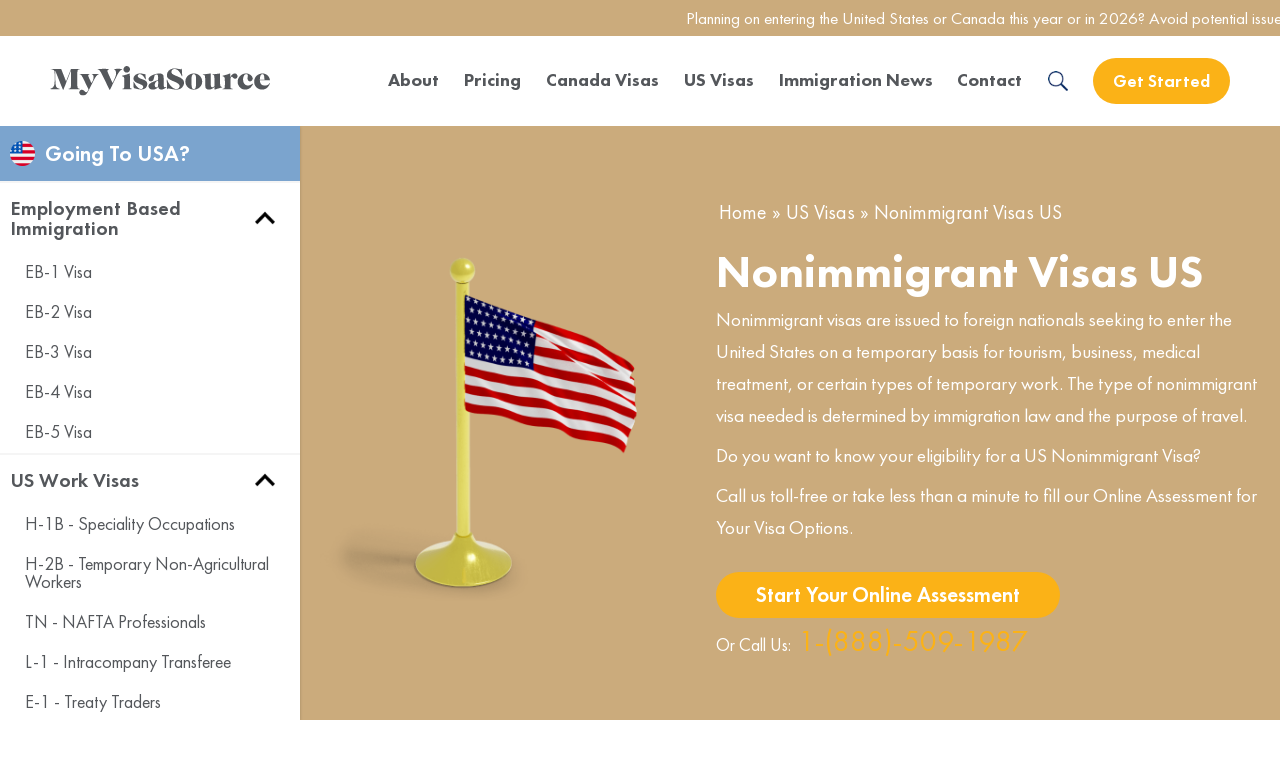

--- FILE ---
content_type: text/html; charset=UTF-8
request_url: https://www.myvisasource.com/usa-immigration/nonimmigrant-visas-us
body_size: 24690
content:
<!doctype html><!--[if lt IE 7]> <html class="no-js lt-ie9 lt-ie8 lt-ie7" lang="en-us" > <![endif]--><!--[if IE 7]>    <html class="no-js lt-ie9 lt-ie8" lang="en-us" >        <![endif]--><!--[if IE 8]>    <html class="no-js lt-ie9" lang="en-us" >               <![endif]--><!--[if gt IE 8]><!--><html class="no-js" lang="en-us"><!--<![endif]--><head>
    <meta charset="utf-8">
    <meta http-equiv="X-UA-Compatible" content="IE=edge,chrome=1">
    <meta name="author" content="My Visa Source">
    <meta name="description" content="The Nonimmigrant Visa program allows US employers to hire foreign professionals and members of their immediate family who are not eligible for immigrant visas.">
    <meta name="generator" content="HubSpot">
    <title>Nonimmigrant Visas US | My Visa Source</title>
    <link rel="shortcut icon" href="https://www.myvisasource.com/hubfs/mvs-favicon-circle.png">
    
<meta name="viewport" content="width=device-width, initial-scale=1">

    <script src="/hs/hsstatic/jquery-libs/static-1.4/jquery/jquery-1.11.2.js"></script>
<script>hsjQuery = window['jQuery'];</script>
    <meta property="og:description" content="The Nonimmigrant Visa program allows US employers to hire foreign professionals and members of their immediate family who are not eligible for immigrant visas.">
    <meta property="og:title" content="Nonimmigrant Visas US | My Visa Source">
    <meta name="twitter:description" content="The Nonimmigrant Visa program allows US employers to hire foreign professionals and members of their immediate family who are not eligible for immigrant visas.">
    <meta name="twitter:title" content="Nonimmigrant Visas US | My Visa Source">

    

    
    <style>
a.cta_button{-moz-box-sizing:content-box !important;-webkit-box-sizing:content-box !important;box-sizing:content-box !important;vertical-align:middle}.hs-breadcrumb-menu{list-style-type:none;margin:0px 0px 0px 0px;padding:0px 0px 0px 0px}.hs-breadcrumb-menu-item{float:left;padding:10px 0px 10px 10px}.hs-breadcrumb-menu-divider:before{content:'›';padding-left:10px}.hs-featured-image-link{border:0}.hs-featured-image{float:right;margin:0 0 20px 20px;max-width:50%}@media (max-width: 568px){.hs-featured-image{float:none;margin:0;width:100%;max-width:100%}}.hs-screen-reader-text{clip:rect(1px, 1px, 1px, 1px);height:1px;overflow:hidden;position:absolute !important;width:1px}
</style>

<link rel="stylesheet" href="https://www.myvisasource.com/hubfs/hub_generated/module_assets/1/72749669220/1741336197032/module_Left_Nav_US.min.css">
<link rel="stylesheet" href="https://www.myvisasource.com/hubfs/hub_generated/module_assets/1/37650781018/1741336011816/module_Above_Fold.min.css">
<link rel="stylesheet" href="https://www.myvisasource.com/hubfs/hub_generated/module_assets/1/35007334874/1741335979237/module_Page_Header_Video_Block.min.css">
<link rel="stylesheet" href="https://www.myvisasource.com/hubfs/hub_generated/module_assets/1/79821379612/1741336208748/module_Main_CTA_Form_Embed_Simple.min.css">
<link rel="stylesheet" href="https://www.myvisasource.com/hubfs/hub_generated/module_assets/1/34846651127/1741335976620/module_Accordion_FAQ.min.css">
<link rel="stylesheet" href="https://www.myvisasource.com/hubfs/hub_generated/module_assets/1/71547826851/1741336187247/module_Bottom_Banner_CTA.min.css">
<link rel="stylesheet" href="https://www.myvisasource.com/hubfs/hub_generated/module_assets/1/40787132895/1741336086804/module_Local_Review_Group_Default_Global_copy_2.min.css">
<link rel="stylesheet" href="https://www.myvisasource.com/hubfs/hub_generated/module_assets/1/84256701190/1741336215466/module_Exit_Intent_Pop_Up.min.css">
<link rel="stylesheet" href="https://www.myvisasource.com/hubfs/hub_generated/module_assets/1/152336832527/1741336226960/module_Awards_Banner_Replacement.min.css">
<link rel="stylesheet" href="https://www.myvisasource.com/hubfs/hub_generated/module_assets/1/37923578142/1741336025016/module_Footer_Buttons.min.css">
<link rel="stylesheet" href="https://www.myvisasource.com/hubfs/hub_generated/module_assets/1/37695461327/1741196593349/module_Footer_Nav.min.css">
<link rel="stylesheet" href="https://www.myvisasource.com/hubfs/hub_generated/module_assets/1/37695051227/1741336013269/module_Footer_Socials.min.css">
    

    
<!--  Added by GoogleAnalytics4 integration -->
<script>
var _hsp = window._hsp = window._hsp || [];
window.dataLayer = window.dataLayer || [];
function gtag(){dataLayer.push(arguments);}

var useGoogleConsentModeV2 = true;
var waitForUpdateMillis = 1000;


if (!window._hsGoogleConsentRunOnce) {
  window._hsGoogleConsentRunOnce = true;

  gtag('consent', 'default', {
    'ad_storage': 'denied',
    'analytics_storage': 'denied',
    'ad_user_data': 'denied',
    'ad_personalization': 'denied',
    'wait_for_update': waitForUpdateMillis
  });

  if (useGoogleConsentModeV2) {
    _hsp.push(['useGoogleConsentModeV2'])
  } else {
    _hsp.push(['addPrivacyConsentListener', function(consent){
      var hasAnalyticsConsent = consent && (consent.allowed || (consent.categories && consent.categories.analytics));
      var hasAdsConsent = consent && (consent.allowed || (consent.categories && consent.categories.advertisement));

      gtag('consent', 'update', {
        'ad_storage': hasAdsConsent ? 'granted' : 'denied',
        'analytics_storage': hasAnalyticsConsent ? 'granted' : 'denied',
        'ad_user_data': hasAdsConsent ? 'granted' : 'denied',
        'ad_personalization': hasAdsConsent ? 'granted' : 'denied'
      });
    }]);
  }
}

gtag('js', new Date());
gtag('set', 'developer_id.dZTQ1Zm', true);
gtag('config', 'G-TZGS8J5DL1');
</script>
<script async src="https://www.googletagmanager.com/gtag/js?id=G-TZGS8J5DL1"></script>

<!-- /Added by GoogleAnalytics4 integration -->

    <link rel="canonical" href="https://www.myvisasource.com/usa-immigration/nonimmigrant-visas-us">

<!-- Google tag (gtag.js) -->
<!-- Global site tag (gtag.js) - Google Analytics -->
<script>
  window.dataLayer = window.dataLayer || [];
</script>
<!-- WEBFONTS -->
  <link rel="preload" as="font" href="https://www.myvisasource.com/hubfs/Fonts/Futura%20PT/FuturaPT-Heavy.woff2" type="font/woff2" crossorigin="anonymous">
  <link rel="preload" as="font" href="https://www.myvisasource.com/hubfs/Fonts/Futura%20PT/FuturaPT-Demi.woff2" type="font/woff2" crossorigin="anonymous">
  <link rel="preload" as="font" href="https://www.myvisasource.com/hubfs/Fonts/Futura%20PT/FuturaPT-Book.woff2" type="font/woff2" crossorigin="anonymous">
<!-- End of WEBFONTS -->
<!-- Google Tag Manager -->
<script>(function(w,d,s,l,i){w[l]=w[l]||[];w[l].push({'gtm.start':
new Date().getTime(),event:'gtm.js'});var f=d.getElementsByTagName(s)[0],
j=d.createElement(s),dl=l!='dataLayer'?'&l='+l:'';j.async=true;j.src=
'https://www.googletagmanager.com/gtm.js?id='+i+dl;f.parentNode.insertBefore(j,f);
})(window,document,'script','dataLayer','GTM-P8TLK8');</script>
<!-- End Google Tag Manager -->

<!-- ****** faviconit.com favicons ****** -->
<link rel="shortcut icon" href="/hubfs/favicon.ico">
<link rel="icon" sizes="16x16 32x32 64x64" href="/hubfs/favicon.ico">
<link rel="icon" type="image/png" sizes="196x196" href="/hubfs/favicon-192.png">
<link rel="icon" type="image/png" sizes="160x160" href="/hubfs/favicon-160.png">
<link rel="icon" type="image/png" sizes="96x96" href="/hubfs/favicon-96.png">
<link rel="icon" type="image/png" sizes="64x64" href="/hubfs/favicon-64.png">
<link rel="icon" type="image/png" sizes="32x32" href="/hubfs/favicon-32.png">
<link rel="icon" type="image/png" sizes="16x16" href="/hubfs/favicon-16.png">
<link rel="apple-touch-icon" href="/hubfs/favicon-57.png">
<link rel="apple-touch-icon" sizes="114x114" href="/hubfs/favicon-114.png">
<link rel="apple-touch-icon" sizes="72x72" href="/hubfs/favicon-72.png">
<link rel="apple-touch-icon" sizes="144x144" href="/hubfs/favicon-144.png">
<link rel="apple-touch-icon" sizes="60x60" href="/hubfs/favicon-60.png">
<link rel="apple-touch-icon" sizes="120x120" href="/hubfs/favicon-120.png">
<link rel="apple-touch-icon" sizes="76x76" href="/hubfs/favicon-76.png">
<link rel="apple-touch-icon" sizes="152x152" href="/hubfs/favicon-152.png">
<link rel="apple-touch-icon" sizes="180x180" href="/hubfs/favicon-180.png">
<meta name="msapplication-TileColor" content="#FFFFFF">
<meta name="msapplication-TileImage" content="/favicon-144.png">
<meta name="msapplication-config" content="/browserconfig.xml">
<!-- ****** faviconit.com favicons ****** -->

<meta property="og:image" content="https://www.myvisasource.com/hubfs/logo-for-facebook2.png">
<meta property="og:image:type" content="image/png">
<meta property="og:image:width" content="1200">
<meta property="og:image:height" content="627">
<meta property="twitter:card" content="summary_large_image">

<!-- Lazy Loading -->
<script src="https://cdnjs.cloudflare.com/ajax/libs/jquery.lazy/1.7.11/jquery.lazy.min.js" integrity="sha512-eviLb3jW7+OaVLz5N3B5F0hpluwkLb8wTXHOTy0CyNaZM5IlShxX1nEbODak/C0k9UdsrWjqIBKOFY0ELCCArw==" crossorigin="anonymous" referrerpolicy="no-referrer" defer></script>
<script src="https://cdnjs.cloudflare.com/ajax/libs/jquery.lazy/1.7.11/plugins/jquery.lazy.iframe.min.js" integrity="sha512-2KBocRJVpnSR8fZd0kVRm1pn6QInnSTmPW4bnh5E2jBuHv0B7K1vXjSZ1pKiWx7DuS5gWCqCJY6qzNWjHFaXxg==" crossorigin="anonymous" referrerpolicy="no-referrer" defer></script>
<script src="https://cdnjs.cloudflare.com/ajax/libs/jquery.lazy/1.7.11/plugins/jquery.lazy.picture.min.js" integrity="sha512-O23kMRJZagQUmjuR4OA9m/yoyIGjB0bwzmIbCwnkXgKPQ9hRf+MgGeZu12vf+OUDqEGtUnTR9NsPjqEwmc3WtQ==" crossorigin="anonymous" referrerpolicy="no-referrer" defer></script>

<script type="application/ld+json">
{
"@context": "http://schema.org",
"@type": "LegalService",
"name": "My Visa Source",
"url": "https://www.myvisasource.com/",
"image": "https://www.myvisasource.com/hs-fs/hubfs/my-visa-source-compressed.png",
"telephone": "+1-888-509-1987",
"award":
[
"Sonia was named \"Most Influential Woman in Immigration Law in Canada\" by Acquisition International's 2018 Global Excellence Awards. Choose an award-winning team to provide solutions for your immigration challenges.",
"2017 - 2020 - Top Choice Award - Top Immigration Law Services",
"2016 - 2018 - Corporate LiveWire - Corporate Immigration Law Team of the Year in Canada",
"2015 - 2020 - Three Best Rated - Best Immigration Firm",
"2015 - 2019 - AI Legal Awards - Leading Immigration Law Firm - Canada",
"2016 - Global Law Experts - Corporate Immigration Law Firm of the Year in Canada",
"2015 & 2016 - Global Law Experts - Recommended Firm",
"2015 & 2016 - Legals Finest - Client Choice - Corporate Immigration Law Award in Canada"
],
"sameAs":
[
"https://www.facebook.com/MyVisaSource",
"https://www.linkedin.com/company/my-visa-source-law-mdp",
"https://twitter.com/MyVisaSource"
]
}
</script>
<style>
/* Top Banner */
.corona-bar h6 {
  padding-top:5px;
  padding-bottom:5px;
  color: inherit;
  text-align: center;
  font-size: 20px;
  position: relative;
  background-size: auto;
}
.corona-bar a{
  text-decoration: none;
  color: inherit;
}

.corona-bar a:hover{
  text-decoration: none;
  color: inherit;
}
.corona-button {
  background-color: var(--main-accent-color);
  color: white;
  border: none;
  position: relative;
  top: -1px;
  text-align: center;
  text-decoration: none;
  display: inline-block;
  font-size: 14px;
  font-weight: 400;
  padding: 3px 10px;
  border-radius: 99px;
  cursor: pointer;
}

.corona-bar-background{
  height: 36px;
  width: 100%;
  margin: 0 auto;
  transition: 0.2s;
  overflow: hidden;
  /*
  -webkit-background-size: cover;
  -moz-background-size: cover;
  -o-background-size: cover;
  background-size: cover;
  */
}
@media (max-width: 1600px){
  
  .corona-button {
    border: none;
    position: relative;
    top: -2px;
    text-align: center;
    text-decoration: none;
    display: inline-block;
    font-size: 14px;
    font-weight: 400;
    padding: 3px 10px;
    border-radius: 99px;
  }
  .corona-bar h6 {
    padding-top:5px;
    padding-bottom:5px;
    text-align: center;
    font-size: 17px;
    position: relative;
    display:inline-block; 
    white-space: nowrap;
    -moz-animation:  caption 17s linear 0s infinite;
    -webkit-animation:  caption 17s linear 0s infinite;
  }

  @-moz-keyframes caption { 
      0% { margin-left:120%; } 100% { margin-left:-600px; }  
  }
  @-webkit-keyframes caption { 
      0% { margin-left:120%; } 100% { margin-left:-600px; }  
  }

  .corona-bar-background{
    height: 36px;
    width: 100%;
    -webkit-background-size: cover;
    -moz-background-size: cover;
    -o-background-size: cover;
    background-size: cover;
  }
  /*end top banner*/
</style>
<style>
   /*main nav*/
 /* hamburger */
.hamburger {
  z-index: 999999;
  padding: 15px 0 15px 10px;
  cursor: pointer;
  -webkit-transition-property: opacity, -webkit-filter;
  transition-property: opacity, -webkit-filter;
  -o-transition-property: opacity, filter;
  transition-property: opacity, filter;
  transition-property: opacity, filter, -webkit-filter;
  -webkit-transition-duration: 0.15s;
  -o-transition-duration: 0.15s;
  transition-duration: 0.15s;
  -webkit-transition-timing-function: linear;
  -o-transition-timing-function: linear;
  transition-timing-function: linear;
  font: inherit;
  color: inherit;
  text-transform: none;
  background-color: transparent;
  border: 0;
  margin: 0;
  opacity: 0.85;
  overflow: visible; }
.hamburger:hover {
  opacity: 1; }
.hamburger.is-active:hover {
  opacity: 1; }
.hamburger.is-active .hamburger-inner,
.hamburger.is-active .hamburger-inner::before,
.hamburger.is-active .hamburger-inner::after {
  background-color: #2d2d2d; }

.hamburger-box {
  width: 40px;
  height: 24px;
  display: inline-block;
  position: relative; }

.hamburger-inner {
  display: block;
  top: 50%;
  margin-top: -2px; }
.hamburger-inner, .hamburger-inner::before, .hamburger-inner::after {
  width: 40px;
  height: 4px;
  background-color: #2d2d2d;
  border-radius: 4px;
  position: absolute;
  -webkit-transition-property: -webkit-transform;
  transition-property: -webkit-transform;
  -o-transition-property: transform;
  transition-property: transform;
  transition-property: transform, -webkit-transform;
  -webkit-transition-duration: 0.15s;
  -o-transition-duration: 0.15s;
  transition-duration: 0.15s;
  -webkit-transition-timing-function: ease;
  -o-transition-timing-function: ease;
  transition-timing-function: ease; }
.hamburger-inner::before, .hamburger-inner::after {
  content: "";
  display: block; }
.hamburger-inner::before {
  top: -10px; }
.hamburger-inner::after {
  bottom: -10px; }
.hamburger--collapse .hamburger-inner {
  top: auto;
  bottom: 0;
  -webkit-transition-duration: 0.13s;
  -o-transition-duration: 0.13s;
  transition-duration: 0.13s;
  -webkit-transition-delay: 0.13s;
  -o-transition-delay: 0.13s;
  transition-delay: 0.13s;
  -webkit-transition-timing-function: cubic-bezier(0.55, 0.055, 0.675, 0.19);
  -o-transition-timing-function: cubic-bezier(0.55, 0.055, 0.675, 0.19);
  transition-timing-function: cubic-bezier(0.55, 0.055, 0.675, 0.19); }
.hamburger--collapse .hamburger-inner::after {
  top: -20px;
  -webkit-transition: top 0.2s 0.2s cubic-bezier(0.33333, 0.66667, 0.66667, 1), opacity 0.1s linear;
  -o-transition: top 0.2s 0.2s cubic-bezier(0.33333, 0.66667, 0.66667, 1), opacity 0.1s linear;
  transition: top 0.2s 0.2s cubic-bezier(0.33333, 0.66667, 0.66667, 1), opacity 0.1s linear; }
.hamburger--collapse .hamburger-inner::before {
  -webkit-transition: top 0.12s 0.2s cubic-bezier(0.33333, 0.66667, 0.66667, 1), -webkit-transform 0.13s cubic-bezier(0.55, 0.055, 0.675, 0.19);
  transition: top 0.12s 0.2s cubic-bezier(0.33333, 0.66667, 0.66667, 1), -webkit-transform 0.13s cubic-bezier(0.55, 0.055, 0.675, 0.19);
  -o-transition: top 0.12s 0.2s cubic-bezier(0.33333, 0.66667, 0.66667, 1), transform 0.13s cubic-bezier(0.55, 0.055, 0.675, 0.19);
  transition: top 0.12s 0.2s cubic-bezier(0.33333, 0.66667, 0.66667, 1), transform 0.13s cubic-bezier(0.55, 0.055, 0.675, 0.19);
  transition: top 0.12s 0.2s cubic-bezier(0.33333, 0.66667, 0.66667, 1), transform 0.13s cubic-bezier(0.55, 0.055, 0.675, 0.19), -webkit-transform 0.13s cubic-bezier(0.55, 0.055, 0.675, 0.19); }

.hamburger--collapse.is-active .hamburger-inner {
  -webkit-transform: translate3d(0, -10px, 0) rotate(-45deg);
  transform: translate3d(0, -10px, 0) rotate(-45deg);
  -webkit-transition-delay: 0.22s;
  -o-transition-delay: 0.22s;
  transition-delay: 0.22s;
  -webkit-transition-timing-function: cubic-bezier(0.215, 0.61, 0.355, 1);
  -o-transition-timing-function: cubic-bezier(0.215, 0.61, 0.355, 1);
  transition-timing-function: cubic-bezier(0.215, 0.61, 0.355, 1); }
.hamburger--collapse.is-active .hamburger-inner::after {
  top: 0;
  opacity: 0;
  -webkit-transition: top 0.2s cubic-bezier(0.33333, 0, 0.66667, 0.33333), opacity 0.1s 0.22s linear;
  -o-transition: top 0.2s cubic-bezier(0.33333, 0, 0.66667, 0.33333), opacity 0.1s 0.22s linear;
  transition: top 0.2s cubic-bezier(0.33333, 0, 0.66667, 0.33333), opacity 0.1s 0.22s linear; }
.hamburger--collapse.is-active .hamburger-inner::before {
  top: 0;
  -webkit-transform: rotate(-90deg);
  -ms-transform: rotate(-90deg);
  transform: rotate(-90deg);
  -webkit-transition: top 0.1s 0.16s cubic-bezier(0.33333, 0, 0.66667, 0.33333), -webkit-transform 0.13s 0.s cubic-bezier(0.215, 0.61, 0.355, 1);
  transition: top 0.1s 0.16s cubic-bezier(0.33333, 0, 0.66667, 0.33333), -webkit-transform 0.13s 0.s cubic-bezier(0.215, 0.61, 0.355, 1);
  -o-transition: top 0.1s 0.16s cubic-bezier(0.33333, 0, 0.66667, 0.33333), transform 0.13s 0.s cubic-bezier(0.215, 0.61, 0.355, 1);
  transition: top 0.1s 0.16s cubic-bezier(0.33333, 0, 0.66667, 0.33333), transform 0.13s 0.s cubic-bezier(0.215, 0.61, 0.355, 1);
  transition: top 0.1s 0.16s cubic-bezier(0.33333, 0, 0.66667, 0.33333), transform 0.13s 0.s cubic-bezier(0.215, 0.61, 0.355, 1), -webkit-transform 0.13s 0.s cubic-bezier(0.215, 0.61, 0.355, 1); }

/* ------------------ end hamburger -------------------- */

.mobile-nav{
  display: none;
}
.header-container-wrapper{
  position: sticky;
  z-index: 999;
  top: 0;
}
.nav-wrapper{
  display: flex;
  flex-direction: column;
  align-items: center;
  justify-content: center;
}
.nav-wrapper .content-wrapper{
  display: flex;
  align-items: center;
  justify-content: space-between;
  max-width: 1200px;
  padding: 0 10px;
  box-sizing: border-box;
  margin: auto;
  height: 90px;
  width: 100%;
}
.nav-wrapper .content-wrapper .logo{
  width: 220px;
  height: auto;
  margin-right: 10%;
  display: flex;
  justify-content: center;
  align-items: center;
}
.nav-wrapper .content-wrapper .logo img{
  width: 100%;
  height: auto;
  margin: auto;
}
.nav-wrapper .content-wrapper .right-container{
  display: flex;
  justify-content: space-between;
  align-items: center;
  flex: 1;
}
.nav-wrapper .content-wrapper .right-container .get-started{
  padding: 10px 20px;
  border-radius: 99px;
  background: #fbb217;
  border: none;
  color: white;
  margin-left: 3%;
  cursor: pointer;
  transition: 0.2s;
  font-weight: 600;
}
.nav-wrapper .content-wrapper .right-container .get-started:hover{
  opacity: 0.7;
  text-decoration: none;
  }
.nav-wrapper .content-wrapper .right-container .get-started:selected{
  text-decoration: none;
}
.hs_cos_wrapper{
  flex: 1;
}
.hs-menu-wrapper{
  color: #54575b;
}
.hs-menu-wrapper a{
  text-decoration: none;
  color: inherit;
}
.hs-menu-wrapper a:selected{
  color: inherit;
}
.hs-menu-wrapper ul{
  padding: 0;
}
.hs-menu-wrapper li{
  list-style-type: none;
}
.hs-menu-wrapper>ul{
  display: flex;
  justify-content: space-between;
  margin: 0;
}
.hs-menu-wrapper ul .hs-menu-depth-1{
  position: relative;
}
.hs-menu-wrapper ul .hs-menu-depth-1 a{
  font-size: 18px;
  font-weight: 700;
  transition: 0.2s;
}
.hs-menu-wrapper ul .hs-menu-depth-1 a:hover{
  text-decoration: none;
  color: inherit;
  opacity: 0.7;
}
.hs-menu-wrapper ul .hs-menu-depth-1 ul{
  position: absolute;
  display: none;
  flex-direction: column;
  background: white;
  z-index: 99;
  width: 200px;
  box-shadow: 1px 1px 4px rgb(0 0 0 / 15%);
  transition: 0.2s;
  margin: 0;
}
.hs-menu-wrapper ul .hs-menu-depth-1:hover ul{
  display: flex;
}
.hs-menu-wrapper ul .hs-menu-depth-1 ul li{
  padding: 0;
  border-bottom: 1px solid #ECECEC;
  box-sizing: border-box;
  margin-bottom: 0px;
  line-height: 1;
}
.hs-menu-wrapper ul .hs-menu-depth-1 ul li a{
  font-size: 16px;
  font-weight: 400;
  line-height: 1;
  padding: 10px;
  display: inline-block;
}
.hs-menu-wrapper ul .hs-menu-depth-1 ul .hs-menu-depth-2>ul{
  margin-left: 190px;
  margin-top: -20px;
  z-index: 99;
  display: none;
}
.hs-menu-wrapper ul .hs-menu-depth-1 ul .hs-menu-depth-2:hover ul{
  display: flex;
}
.hs-search-field__bar form{
  display: flex;
  min-width: 300px;
  width: 50%;
  margin: 10px auto;
  justify-content: center;
}
.hs-search-field__bar form button{
  background: none;
  border: 2px solid black;
}
.hs-search-field__bar form button img{
  height: 20px;
  width: 30px;
  padding: 0 5px;
}
.nav-wrapper .search{
  margin-left: 3%;
  height: 20px;
  width: auto;
  display: flex;
  justify-content: center;
  align-items: center;
  cursor: pointer;
  transition: 0.2s;
}
.nav-wrapper .search:hover{
  opacity: 0.7;
}
.nav-wrapper .search img{
  width: auto;
  height: 100%;
}
.nav-wrapper .desktop-search{
  max-height: 0px;
  overflow: hidden;
  transition: 0.2s;
}
.nav-wrapper .desktop-search.active{
  max-height: 100px;
}
  
  /* get started dropdown start*/
  .right-container{
  position: relative;
}
.nav-wrapper .content-wrapper .right-container .get-started:hover,
.nav-wrapper .content-wrapper .right-container .get-started.active{
  border-radius: 23px 23px 0 0;
  transition: 0.1s;
}
.get-started:hover + .get-started-dropdown{
  max-height: 400px;
}
.get-started-dropdown:hover{
  max-height: 400px;
}
.get-started-dropdown:hover + #get-started-button{
  border-radius: 23px 23px 0 0;
}
.get-started-dropdown{
  position: absolute;
  background: white;
  top: 100%;
  right: 0;
  width: 300px;
  height: auto;
  display: flex;
  flex-direction: column;
  text-align: center;
  border-radius: 10px 0 10px 10px;
-webkit-box-shadow: 0px 20px 26px -22px rgba(0,0,0,0.77); 
box-shadow: 0px 20px 26px -22px rgba(0,0,0,0.77);
  max-height: 0;
  overflow: hidden;
  transition: 0.2s;
}
.get-started-dropdown .dropdown-header{
  background: #fbb217;
  color: white;
  font-size: 18px;
  padding: 10px 0;
  font-weight: 600;
  border-radius: 10px 0 0 0;
}
.get-started-dropdown .label{
  margin-top: 10px;
  color: #2d2d2d;
  font-size: 16px;
}
.get-started-dropdown .button{
  border-radius: 99px;
  background: #fbb217;
  color: white !important;
  font-weight: 600;
  font-size: 18px;
  padding: 5px 20px;
  width: fit-content;
  margin: 0 auto 0px auto;
  transition: 0.2s;
}
.get-started-dropdown .button:hover{
  opacity: 0.7;
}
.get-started-dropdown .button:last-child{
  margin-bottom: 20px;
}
  /* end get started dropdown */
@media (max-width: 1050px){
  .mobile-nav{
    display: block !important;
  }
  .desktop-nav{
    display: none !important;
  }
  .nav-wrapper .content-wrapper .logo{
    margin-right: 0;
  }
  .bottom-section{
    flex: 1;
    width: 100%;
    text-align: center;
  }
  .bottom-section .help-text{
    font-size: 21px;
    font-weight: 600;
    margin: 20px 0;
  }
  .bottom-section .phone-bubble{
    border: none;
    border-radius: 99px;
    background: #fbb217;
    padding: 10px 20px;
    color: white !important;
    font-size: 21px;
    font-weight: 700;
    margin-top: 20px;
  }
  .nav-wrapper{
  }
  .nav-wrapper .content-wrapper{
    position: relative;
    width: 100%;
    height: 70px;
  }
  .nav-wrapper .content-wrapper .phone-icon{
    width: 40px;
    padding-right: 10px;
  }
  .nav-wrapper .content-wrapper .phone-icon img{
    height: 35px;
    width: auto;
  }
  .nav-wrapper .content-wrapper .right-container{
    height: calc(100vh - 106px);
    max-height: 0;
    width: 100%;
    flex-direction: column;
    justify-content: flex-start;
    align-items: flex-start;
    position: absolute;
    top: 70px;
    left: 0;
    background: whitesmoke;
    padding: 0;
    overflow: scroll;
    transition: 0.2s;
  }
  .nav-wrapper .content-wrapper .right-container.active{
    max-height: 1000px;
  }
  .nav-wrapper .content-wrapper .right-container .mobile-cta{
    width: 100%;
    padding: 15px 0;
    text-align: center;
    color: white;
    background: #fbb217;
    font-size: 22px;
    font-weight: 700;
  }
  .hs_cos_wrapper{
    width: 100%;
  }
  .hs-menu-wrapper{
  }
  .hs-menu-wrapper a{
    display: inline-block;
  }
  .hs-menu-wrapper>ul{
    flex-direction: column;
  }
  .hs-menu-wrapper .hs-item-has-children>a{
    pointer-events: none;
  }
  .hs-menu-wrapper .hs-item-has-children ul .hs-item-has-children>a{
	  pointer-events: none;
  }
  .hs-menu-wrapper ul .hs-menu-depth-1{
    margin-bottom: 2px;
    background: white;
    cursor: pointer;
  }
  .hs-menu-wrapper ul .hs-menu-depth-1 a{
    font-size: 21px;
    padding: 10px 30px;
    font-weight: 700;
    width: 100%;
    box-sizing: border-box;
  }
  .hs-menu-wrapper ul .hs-menu-depth-1 ul{
    position: static;
    display: flex;
    max-height: 0;
    overflow: hidden;
    width: 100%;
  }
  .hs-menu-wrapper ul .hs-menu-depth-1 ul .hs-menu-depth-2>ul{
    padding-left: 40px;
    margin-top: 0;
    margin-left: 0;
  }
  .hs-menu-wrapper .hs-item-has-children{
    transition: 0.2s;
  }
  .hs-menu-wrapper .hs-item-has-children.active{
    background: #ececec;
  }
  .hs-menu-wrapper .hs-item-has-children.active ul{
    max-height: 500px;
  }
  .hs-menu-wrapper ul .hs-menu-depth-1 ul{
    box-shadow: none;
    background: whitesmoke;
  }
  .hs-menu-wrapper ul .hs-menu-depth-1 ul li{
    border-bottom: none;
    padding: 0;
  }
  .hs-menu-wrapper ul .hs-menu-depth-1 ul li a{
    width: 100%;
    box-sizing: border-box;
    padding: 5px 0 5px 40px;
    font-size: 20px;
    color: #0178a6;
  }
}

 /* end main nav */

}
</style>
<meta property="og:url" content="https://www.myvisasource.com/usa-immigration/nonimmigrant-visas-us">
<meta name="twitter:card" content="summary">
<meta http-equiv="content-language" content="en-us">
<link rel="stylesheet" href="//7052064.fs1.hubspotusercontent-na1.net/hubfs/7052064/hub_generated/template_assets/DEFAULT_ASSET/1767118704405/template_layout.min.css">


<link rel="stylesheet" href="https://www.myvisasource.com/hubfs/hub_generated/template_assets/1/55842561655/1741463477377/template_My_Visa_Source_Sept_2021-style-trimmed.min.css">


<style> 
  .shrink {
    display: none!important;
  }
</style>

<script type="application/ld+json">
 {
   "@context": "http://schema.org/",	
   "@type": "Service",
   "name": "B-2 Visitor Visa",
   "url": "https://www.myvisasource.com/usa-immigration/visitor-visas/b2/",
   "description": "Planning a vacation to the many wonderful attractions in the US? You'll need a B-2 visitor visa for tourism. We'll explain what you'll need to know.",
   "provider": {
     "@type": "LegalService",
     "name": "My Visa Source",
     "image": "https://www.myvisasource.com/hs-fs/hubfs/my-visa-source-compressed.png",
     "telephone": "+1-888-509-1987"
   }
 }
</script>


</head>
<body class="site-page two-column   hs-content-id-71616144955 hs-site-page page hs-content-path-usa-immigration-nonimmigrant-visas-us hs-content-name-nonimmigrant-visas-us-us-service-page  " style="">
    <div class="header-container-wrapper">
    <div class="header-container container-fluid">

<div class="row-fluid-wrapper row-depth-1 row-number-1 ">
<div class="row-fluid ">
<div class="span12 widget-span widget-type-custom_widget " style="" data-widget-type="custom_widget" data-x="0" data-w="12">
<div id="hs_cos_wrapper_module_160615739678184" class="hs_cos_wrapper hs_cos_wrapper_widget hs_cos_wrapper_type_module" style="" data-hs-cos-general-type="widget" data-hs-cos-type="module">


  

<!-- Clickcease.com tracking-->
<script type="text/javascript">var script = document.createElement('script');
script.async = true; script.type = 'text/javascript';
var target = 'https://www.clickcease.com/monitor/stat.js';
script.src = target;var elem = document.head;elem.appendChild(script);
</script>
<noscript>
<a href="https://www.clickcease.com" rel="nofollow"><img src="https://monitor.clickcease.com/stats/stats.aspx" alt="ClickCease"></a>
</noscript>
<!-- Clickcease.com tracking-->
<script>
  document.addEventListener("DOMContentLoaded", function(event) { 
    $('#blog-image-container').css('background-color', '#CBAB7C');
});
</script>
<div class="corona-bar-background" style="background-color:#CBAB7C; color:#ffffff;">
  <div class="corona-bar">
    <a id="top-banner" href="https://www.myvisasource.com/free-assessment" rel=" noopener">
      <div id="top-banner-link" class="corona-link">
        <h6 id="top-banner-text">Planning on entering the United States or Canada this year or in 2026? Avoid potential issues by consulting with a licensed immigration professional. Book a consulation today! &nbsp;<button id="top-banner-button" class="corona-button accent">Learn More</button></h6>
      </div>
    </a>
  </div>
</div></div>

</div><!--end widget-span -->
</div><!--end row-->
</div><!--end row-wrapper -->

<div class="row-fluid-wrapper row-depth-1 row-number-2 ">
<div class="row-fluid ">
<div class="span12 widget-span widget-type-custom_widget " style="" data-widget-type="custom_widget" data-x="0" data-w="12">
<div id="hs_cos_wrapper_module_1632760046062279" class="hs_cos_wrapper hs_cos_wrapper_widget hs_cos_wrapper_type_module" style="" data-hs-cos-general-type="widget" data-hs-cos-type="module"><div class="nav-wrapper">
  <div class="content-wrapper">
    <button class="hamburger hamburger--collapse mobile-nav" type="button">
      <span class="hamburger-box">
        <span class="hamburger-inner"></span>
      </span>
    </button>
    <a class="logo" href="/">
      <img src="https://www.myvisasource.com/hubfs/MVS%20Logo.svg">
    </a>
    <a class="mobile-nav phone-icon" href="tel:1-888-509-1987"><img src="https://www.myvisasource.com/hubfs/phone-icon-png.png" alt="click to call"></a>
    <div id="mobile-nav-expand" class="right-container">
      <a href="/free-assessment" class="mobile-cta mobile-nav">
        Book Your Assessment Now!
      </a>
      <span id="hs_cos_wrapper_module_1632760046062279_menu" class="hs_cos_wrapper hs_cos_wrapper_widget hs_cos_wrapper_type_menu" style="" data-hs-cos-general-type="widget" data-hs-cos-type="menu"><div id="hs_menu_wrapper_module_1632760046062279_menu" class="hs-menu-wrapper active-branch flyouts hs-menu-flow-horizontal" role="navigation" data-sitemap-name="default" data-menu-id="55822167569" aria-label="Navigation Menu">
 <ul role="menu">
  <li class="hs-menu-item hs-menu-depth-1 hs-item-has-children" role="none"><a href="https://www.myvisasource.com/about/" aria-haspopup="true" aria-expanded="false" role="menuitem">About</a>
   <ul role="menu" class="hs-menu-children-wrapper">
    <li class="hs-menu-item hs-menu-depth-2" role="none"><a href="https://www.myvisasource.com/about/" role="menuitem">About</a></li>
    <li class="hs-menu-item hs-menu-depth-2" role="none"><a href="https://www.myvisasource.com/why-us/" role="menuitem">Why Us</a></li>
    <li class="hs-menu-item hs-menu-depth-2" role="none"><a href="https://www.myvisasource.com/our-team/" role="menuitem">Our Team</a></li>
    <li class="hs-menu-item hs-menu-depth-2" role="none"><a href="https://www.myvisasource.com/faqs/" role="menuitem">FAQs</a></li>
    <li class="hs-menu-item hs-menu-depth-2" role="none"><a href="https://www.myvisasource.com/testimonials/" role="menuitem">Testimonials</a></li>
   </ul></li>
  <li class="hs-menu-item hs-menu-depth-1 hs-item-has-children" role="none"><a href="https://www.myvisasource.com/pricing-options/" aria-haspopup="true" aria-expanded="false" role="menuitem">Pricing</a>
   <ul role="menu" class="hs-menu-children-wrapper">
    <li class="hs-menu-item hs-menu-depth-2 hs-item-has-children" role="none"><a href="https://www.myvisasource.com/pricing-options/" role="menuitem">Individual</a>
     <ul role="menu" class="hs-menu-children-wrapper">
      <li class="hs-menu-item hs-menu-depth-3" role="none"><a href="https://www.myvisasource.com/pricing-options/individual-consultation/option-highlights/" role="menuitem">Individual Consultation</a></li>
      <li class="hs-menu-item hs-menu-depth-3" role="none"><a href="https://www.myvisasource.com/pricing-options/individual-review/option-highlights/" role="menuitem">Individual Review</a></li>
      <li class="hs-menu-item hs-menu-depth-3" role="none"><a href="https://www.myvisasource.com/pricing-options/individual-full-legal-representation/option-highlights/" role="menuitem">Individual Full Legal Representation</a></li>
     </ul></li>
    <li class="hs-menu-item hs-menu-depth-2 hs-item-has-children" role="none"><a href="https://www.myvisasource.com/pricing-options/" role="menuitem">Family</a>
     <ul role="menu" class="hs-menu-children-wrapper">
      <li class="hs-menu-item hs-menu-depth-3" role="none"><a href="https://www.myvisasource.com/pricing-options/family-consultation/option-highlights/" role="menuitem">Family Consultation</a></li>
      <li class="hs-menu-item hs-menu-depth-3" role="none"><a href="https://www.myvisasource.com/pricing-options/family-review/option-highlights/" role="menuitem">Family Review</a></li>
      <li class="hs-menu-item hs-menu-depth-3" role="none"><a href="https://www.myvisasource.com/pricing-options/family-full-legal-representation/option-highlights/" role="menuitem">Family Full Legal Representation</a></li>
     </ul></li>
    <li class="hs-menu-item hs-menu-depth-2 hs-item-has-children" role="none"><a href="https://www.myvisasource.com/pricing-options/" role="menuitem">Business</a>
     <ul role="menu" class="hs-menu-children-wrapper">
      <li class="hs-menu-item hs-menu-depth-3" role="none"><a href="https://www.myvisasource.com/pricing-options/business-consultation/option-highlights/" role="menuitem">Business Consultation</a></li>
      <li class="hs-menu-item hs-menu-depth-3" role="none"><a href="https://www.myvisasource.com/pricing-options/business-review/option-highlights/" role="menuitem">Business Review</a></li>
      <li class="hs-menu-item hs-menu-depth-3" role="none"><a href="https://www.myvisasource.com/pricing-options/business-full-legal-representation/option-highlights/" role="menuitem">Business Full Legal Representation</a></li>
     </ul></li>
   </ul></li>
  <li class="hs-menu-item hs-menu-depth-1 hs-item-has-children" role="none"><a href="https://www.myvisasource.com/canadian-immigration/" aria-haspopup="true" aria-expanded="false" role="menuitem">Canada Visas</a>
   <ul role="menu" class="hs-menu-children-wrapper">
    <li class="hs-menu-item hs-menu-depth-2" role="none"><a href="https://www.myvisasource.com/canadian-immigration/" role="menuitem">Canada Visas</a></li>
    <li class="hs-menu-item hs-menu-depth-2" role="none"><a href="https://www.myvisasource.com/canadian-immigration/permanent-residence/express-entry/" role="menuitem">Express Entry</a></li>
    <li class="hs-menu-item hs-menu-depth-2" role="none"><a href="https://www.myvisasource.com/canadian-immigration/permanent-residence/express-entry/ee-crs-chatbot/" role="menuitem">CRS Calculator</a></li>
    <li class="hs-menu-item hs-menu-depth-2" role="none"><a href="https://www.myvisasource.com/canadian-immigration/permanent-residence/spousal-sponsorship/" role="menuitem">Spousal Sponsorship</a></li>
    <li class="hs-menu-item hs-menu-depth-2" role="none"><a href="https://www.myvisasource.com/canadian-immigration/provincial-nominee-program/" role="menuitem">Provincial Nominee Program</a></li>
    <li class="hs-menu-item hs-menu-depth-2" role="none"><a href="https://www.myvisasource.com/canadian-immigration/temporary-residence/visitor-visas/" role="menuitem">Visitor Visa</a></li>
    <li class="hs-menu-item hs-menu-depth-2" role="none"><a href="https://www.myvisasource.com/canadian-immigration/denied-entry-to-canada/" role="menuitem">Inadmissibility</a></li>
    <li class="hs-menu-item hs-menu-depth-2" role="none"><a href="https://www.myvisasource.com/canadian-immigration/business/intra-company-transferees/" role="menuitem">Intra-Company Transfer</a></li>
    <li class="hs-menu-item hs-menu-depth-2" role="none"><a href="https://www.myvisasource.com/canadian-immigration/temporary-residence/study-permits/" role="menuitem">Study Permit</a></li>
    <li class="hs-menu-item hs-menu-depth-2" role="none"><a href="https://www.myvisasource.com/pricing-options/student-work-visa/" role="menuitem">Open Work Permit Simplified</a></li>
    <li class="hs-menu-item hs-menu-depth-2" role="none"><a href="https://www.myvisasource.com/canadian-immigration/labour-market-impact-assessment/" role="menuitem">Labour Market Impact Assessment</a></li>
    <li class="hs-menu-item hs-menu-depth-2" role="none"><a href="https://www.myvisasource.com/pricing-options/business-immigration/" role="menuitem">Business Immigration Simplified</a></li>
    <li class="hs-menu-item hs-menu-depth-2" role="none"><a href="https://www.myvisasource.com/canadian-immigration/business/" role="menuitem">Business Immigration</a></li>
    <li class="hs-menu-item hs-menu-depth-2" role="none"><a href="https://www.myvisasource.com/business-plans/" role="menuitem">Immigration Business Plans</a></li>
    <li class="hs-menu-item hs-menu-depth-2" role="none"><a href="https://www.myvisasource.com/tools/" role="menuitem">Immigration Tools</a></li>
    <li class="hs-menu-item hs-menu-depth-2" role="none"><a href="https://www.myvisasource.com/canadian-services" role="menuitem">All Canadian Options</a></li>
   </ul></li>
  <li class="hs-menu-item hs-menu-depth-1 hs-item-has-children" role="none"><a href="https://www.myvisasource.com/usa-immigration/" aria-haspopup="true" aria-expanded="false" role="menuitem">US Visas</a>
   <ul role="menu" class="hs-menu-children-wrapper">
    <li class="hs-menu-item hs-menu-depth-2" role="none"><a href="https://www.myvisasource.com/usa-immigration/" role="menuitem">US Visas</a></li>
    <li class="hs-menu-item hs-menu-depth-2" role="none"><a href="https://www.myvisasource.com/usa-immigration/family-sponsorship/" role="menuitem">Family Based Immigration</a></li>
    <li class="hs-menu-item hs-menu-depth-2" role="none"><a href="https://www.myvisasource.com/usa-immigration/investors-visas/eb-5/" role="menuitem">EB-5 Investor Visa</a></li>
    <li class="hs-menu-item hs-menu-depth-2" role="none"><a href="https://www.myvisasource.com/usa-immigration/us-work-visas/l-1/" role="menuitem">L-1 - Intra-Company Transferee</a></li>
    <li class="hs-menu-item hs-menu-depth-2" role="none"><a href="https://www.myvisasource.com/usa-immigration/student-visas/f1/" role="menuitem">F1 - Student Visa</a></li>
    <li class="hs-menu-item hs-menu-depth-2" role="none"><a href="https://www.myvisasource.com/usa-immigration/visitor-visas/b1/" role="menuitem">B1 - Business Visitor</a></li>
    <li class="hs-menu-item hs-menu-depth-2" role="none"><a href="https://www.myvisasource.com/usa-immigration/visitor-visas/b2/" role="menuitem">B2 - Visitor Visa</a></li>
    <li class="hs-menu-item hs-menu-depth-2" role="none"><a href="https://www.myvisasource.com/usa-immigration/us-work-visas/tn-visa/" role="menuitem">TN - NAFTA Professionals</a></li>
    <li class="hs-menu-item hs-menu-depth-2" role="none"><a href="https://www.myvisasource.com/usa-immigration/us-work-visas/h-1b/" role="menuitem">H1-B Specialty Occupations</a></li>
    <li class="hs-menu-item hs-menu-depth-2" role="none"><a href="https://www.myvisasource.com/usa-immigration/visitor-visas/k-1-fiance/" role="menuitem">K1 - Fiance Visa</a></li>
    <li class="hs-menu-item hs-menu-depth-2" role="none"><a href="https://www.myvisasource.com/pricing-options/usa-business-immigration/" role="menuitem">Business Immigration Simplified</a></li>
    <li class="hs-menu-item hs-menu-depth-2" role="none"><a href="https://www.myvisasource.com/business-plans/" role="menuitem">Immigration Business Plans</a></li>
    <li class="hs-menu-item hs-menu-depth-2" role="none"><a href="https://www.myvisasource.com/tools/" role="menuitem">Immigration Tools</a></li>
    <li class="hs-menu-item hs-menu-depth-2" role="none"><a href="https://www.myvisasource.com/us-services" role="menuitem">All US Options</a></li>
   </ul></li>
  <li class="hs-menu-item hs-menu-depth-1 hs-item-has-children" role="none"><a href="https://www.myvisasource.com/blog" aria-haspopup="true" aria-expanded="false" role="menuitem">Immigration News</a>
   <ul role="menu" class="hs-menu-children-wrapper">
    <li class="hs-menu-item hs-menu-depth-2" role="none"><a href="https://www.myvisasource.com/blog" role="menuitem">Canadian Immigration News</a></li>
    <li class="hs-menu-item hs-menu-depth-2" role="none"><a href="https://www.myvisasource.com/blog/usa" role="menuitem">US Immigration News</a></li>
   </ul></li>
  <li class="hs-menu-item hs-menu-depth-1 hs-item-has-children" role="none"><a href="https://www.myvisasource.com/contact-us/" aria-haspopup="true" aria-expanded="false" role="menuitem">Contact</a>
   <ul role="menu" class="hs-menu-children-wrapper">
    <li class="hs-menu-item hs-menu-depth-2" role="none"><a href="https://www.myvisasource.com/toronto-office/" role="menuitem">Toronto</a></li>
    <li class="hs-menu-item hs-menu-depth-2" role="none"><a href="https://www.myvisasource.com/vancouver-office/" role="menuitem">Vancouver</a></li>
    <li class="hs-menu-item hs-menu-depth-2" role="none"><a href="https://www.myvisasource.com/scottsdale-office/" role="menuitem">Scottsdale</a></li>
   </ul></li>
 </ul>
</div></span>
      <div id="search-toggle" class="search desktop-nav"><img src="https://www.myvisasource.com/hubfs/search_icon_small.png"></div>
      <a href="/free-assessment" id="get-started-button" class="get-started desktop-nav">
        <div>
          Get Started
        </div>
      </a>

      <div id="get-started-dropdown" class="get-started-dropdown">
        <div class="dropdown-header">Solve Your Immigration Challenges</div>
        <div class="label">Call Us Now</div>
        <a href="tel:1-888-509-1987" class="button">1-888-509-1987</a>
        <div class="label">Free Assessment</div>
        <a id="nav-dropdown-assessment-cta" href="/free-assessment" class="button">Only takes 1 Min</a>
        <div class="label">Get Experienced Help</div>
        <a href="/book-a-consultation" class="button">Book a Consultation</a>    
      </div>
      <div class="mobile-nav bottom-section">
        <div class="hs-search-field-nav"> 
          <div class="hs-search-field__bar"> 
            <form action="/hs-search-results">
              <input type="text" class="hs-search-field__input" name="term" autocomplete="off" aria-label="Search" placeholder="Search:">

              <input type="hidden" name="type" value="SITE_PAGE">
              <input type="hidden" name="type" value="BLOG_POST">
              <input type="hidden" name="type" value="LISTING_PAGE">

              <button aria-label="Search">
                <img src="https://www.myvisasource.com/hubfs/search_icon_small.png">
              </button>
            </form>
          </div>
          <ul class="hs-search-field__suggestions"></ul>
        </div>
        <div class="help-text">
          Need help now?
        </div>
        <a href="tel:1-888-509-1987" class="phone-bubble">TEL: 1-888-509-1987</a>
      </div>
    </div>
  </div>
  <div id="desktop-search-container" class="desktop-nav desktop-search">
    <div class="hs-search-field-nav"> 
      <div class="hs-search-field__bar"> 
        <form action="/hs-search-results">
          <input type="text" class="hs-search-field__input" name="term" autocomplete="off" aria-label="Search" placeholder="Search:">

          <input type="hidden" name="type" value="SITE_PAGE">
          <input type="hidden" name="type" value="BLOG_POST">
          <input type="hidden" name="type" value="LISTING_PAGE">

          <button aria-label="Search">
            <img src="https://www.myvisasource.com/hubfs/search_icon_small.png">
          </button>
        </form>
      </div>
      <ul class="hs-search-field__suggestions"></ul>
    </div>
  </div>
</div></div>

</div><!--end widget-span -->
</div><!--end row-->
</div><!--end row-wrapper -->

    </div><!--end header -->
</div><!--end header wrapper -->

<div class="body-container-wrapper">
    <div class="body-container container-fluid">

<div class="row-fluid-wrapper row-depth-1 row-number-1 ">
<div class="row-fluid ">
<div id="two-col-container" class="span12 widget-span widget-type-cell " style="" data-widget-type="cell" data-x="0" data-w="12">

<div class="row-fluid-wrapper row-depth-1 row-number-2 ">
<div class="row-fluid ">
<div class="span3 widget-span widget-type-custom_widget left-nav-container" style="" data-widget-type="custom_widget" data-x="0" data-w="3">
<div id="hs_cos_wrapper_module_165168623672765" class="hs_cos_wrapper hs_cos_wrapper_widget hs_cos_wrapper_type_module" style="" data-hs-cos-general-type="widget" data-hs-cos-type="module"><div class="menu-button">
  <img src="https://www.myvisasource.com/hubfs/menu%20icon.svg">
  <div class="button-text">Menu</div>
</div>
<div class="left-nav">
  <ul>
    <li>
      <a class="list-header" href="https://www.myvisasource.com/usa-immigration/visitor-visas/b2/">
        <img src="https://www.myvisasource.com/hubfs/us%20flag%20icon.png">
        <div>
          Going To USA?
        </div>
      </a>
    </li>
    <li>
      <div class="expandable">Employment Based Immigration</div>
      <ul class="">
        <li><a class="expandable" href="https://www.myvisasource.com/usa-immigration/us-work-visas/eb-1/">EB-1 Visa</a></li>
        <li><a class="expandable" href="https://www.myvisasource.com/usa-immigration/us-work-visas/eb-2/">EB-2 Visa</a></li>
        <li><a class="expandable" href="https://www.myvisasource.com/usa-immigration/us-work-visas/eb-3/">EB-3 Visa</a></li>
        <li><a class="expandable" href="https://www.myvisasource.com/usa-immigration/us-work-visas/eb-4/">EB-4 Visa</a></li>
        <li><a class="expandable" href="https://www.myvisasource.com/usa-immigration/investors-visas/eb-5/">EB-5 Visa</a></li>
      </ul>
    </li>
    <li>
      <div class="expandable">US Work Visas</div>
      <ul class="">
        <li><a class="expandable" href="https://www.myvisasource.com/usa-immigration/us-work-visas/h-1b/">H-1B - Speciality Occupations</a></li>
        <li><a class="expandable" href="https://www.myvisasource.com/usa-immigration/us-work-visas/h-2b/">H-2B - Temporary Non-Agricultural Workers</a></li>
        <li><a class="expandable" href="https://www.myvisasource.com/usa-immigration/us-work-visas/tn-visa/">TN - NAFTA Professionals</a></li>
        <li><a class="expandable" href="https://www.myvisasource.com/usa-immigration/us-work-visas/l-1/">L-1 - Intracompany Transferee</a></li>
        <li><a class="expandable" href="https://www.myvisasource.com/usa-immigration/us-work-visas/e-1/">E-1 - Treaty Traders</a></li>
        <li><a class="expandable" href="https://www.myvisasource.com/usa-immigration/investors-visas/e-2/">E-2 - Treaty Investors</a></li>
        <li><a class="expandable" href="https://www.myvisasource.com/usa-immigration/us-work-visas/o-1-visa-program/">O-1 Visas for Extraordinary Ability</a></li>
        <li><a class="expandable" href="https://www.myvisasource.com/usa-immigration/us-work-visas/p-work-visas/">P-1 Worker Visa Category</a></li>
        <li><a class="expandable" href="https://www.myvisasource.com/usa-immigration/us-work-visas/r-1/">R-1 - Religious Workers</a></li>
        <li><a class="expandable" href="https://www.myvisasource.com/business-plans/">Business Immigration Plans</a></li>
        <li><a class="expandable" href="https://www.myvisasource.com/second-passports/">Second Passport for Investors</a></li>
      </ul>
    </li>
    <li>
      <div class="expandable">Family Based Immigration</div>
      <ul class="">
        <li><a class="expandable" href="https://www.myvisasource.com/usa-immigration/family-sponsorship/">Immediate Relative</a></li>
        <li><a class="expandable" href="https://www.myvisasource.com/usa-immigration/family-sponsorship/">Family Preference</a></li>
        <li><a class="expandable" href="https://www.myvisasource.com/usa-immigration/visitor-visas/k-1-fiance/">K-1 - Fiance Visa</a></li>
      </ul>
    </li>
    <li>
      <div class="expandable">Visitor Visas</div>
      <ul class="">
        <li><a class="expandable" href="https://www.myvisasource.com/usa-immigration/visitor-visas/b1/">B-1</a></li>
        <li><a class="expandable" href="https://www.myvisasource.com/usa-immigration/visitor-visas/b2/">B-2</a></li>
        <li><a class="expandable" href="https://www.myvisasource.com/usa-immigration/student-visas/j-1/">J-1 - Exchange Visitor Program</a></li>
      </ul>
    </li>
    <li>
      <div class="expandable">Visit</div>
      <ul class="">
        <li><a class="expandable" href="https://www.myvisasource.com/usa-immigration/student-visas/f1/">F-1</a></li>
        <li><a class="expandable" href="https://www.myvisasource.com/usa-immigration/student-visas/m1/">M-1</a></li>
      </ul>
    </li>
    <li>
      <div class="expandable">Denied Entry and Overstay</div>
      <ul class="">
        <li><a class="expandable" href="https://www.myvisasource.com/usa-immigration/denied-entry-to-the-us/">Denied Entry to the US</a></li>
        <li><a class="expandable" href="https://www.myvisasource.com/usa-immigration/visa-overstay/">Visa Overstay</a></li>
      </ul>
    </li>
    <li>
      <div class="expandable">Settle</div>
      <ul class="">
        <li><a class="expandable" href="https://www.myvisasource.com/usa-immigration/permanent-residence-green-card/">Permanent Residence (Green Card)</a></li>
        <li><a class="expandable" href="https://www.myvisasource.com/usa-immigration/citizenship/">Citizenship</a></li>
      </ul>
    </li>
    <li>
      <a class="list-header" href="https://www.myvisasource.com/canadian-immigration/temporary-residence/visitor-visas/">
        <img src="https://www.myvisasource.com/hubfs/leftnavflag.png">
        <div>
          Going To Canada?
        </div>
      </a>
    </li>
  </ul>
  <div class="scroll-indicator inactive">
    <div>
      Scroll&nbsp;
    </div>
    <img src="https://www.myvisasource.com/hubfs/downarrow.png">
  </div>
</div></div>

</div><!--end widget-span -->
<div class="span9 widget-span widget-type-cell right-col" style="" data-widget-type="cell" data-x="3" data-w="9">

<div class="row-fluid-wrapper row-depth-1 row-number-3 ">
<div class="row-fluid ">
<div class="span12 widget-span widget-type-cell " style="" data-widget-type="cell" data-x="0" data-w="12">

<div class="row-fluid-wrapper row-depth-1 row-number-4 ">
<div class="row-fluid ">
<div class="span12 widget-span widget-type-custom_widget " style="" data-widget-type="custom_widget" data-x="0" data-w="12">
<div id="hs_cos_wrapper_module_160558336246167" class="hs_cos_wrapper hs_cos_wrapper_widget hs_cos_wrapper_type_module" style="" data-hs-cos-general-type="widget" data-hs-cos-type="module">





<div class="above-fold" style="background-color:#CBAB7C; color:#ffffff;">
  <div class="desktop-above-fold">
    <div class="main-content">
      <img src="https://www.myvisasource.com/hubfs/3d%20Model%20Stills/service%20page%20png/usFlag5.png" alt="usFlag5">
      <div class="content-wrapper">
        <div class="breadcrumb-menu">
          <span id="hs_cos_wrapper_module_160558336246167_my_menu" class="hs_cos_wrapper hs_cos_wrapper_widget hs_cos_wrapper_type_menu" style="" data-hs-cos-general-type="widget" data-hs-cos-type="menu"><div class="hs-breadcrumb-menu-wrapper" id="hs_menu_wrapper_module_160558336246167_my_menu" role="navigation" data-sitemap-name="breadcrumb sitemap" data-menu-id="2908489460">
 <ul class="hs-breadcrumb-menu">
  <li class="hs-breadcrumb-menu-item first-crumb"><a href="https://www.myvisasource.com" class="hs-breadcrumb-label">Home</a><span class="hs-breadcrumb-menu-divider"></span></li>
  <li class="hs-breadcrumb-menu-item"><a href="https://www.myvisasource.com/usa-immigration/" class="hs-breadcrumb-label">US Visas</a><span class="hs-breadcrumb-menu-divider"></span></li>
  <li class="hs-breadcrumb-menu-item last-crumb"><span class="hs-breadcrumb-label">Nonimmigrant Visas US</span></li>
 </ul>
</div></span>
        </div>
        <br style="height: 0px">
        <div id="desktop-H1">
          <h1 class="main-title" id="main-title">
            Nonimmigrant Visas US
          </h1>
        </div>
        <div class="cta-text">
          <p>Nonimmigrant visas are issued to foreign nationals seeking to enter the United States on a temporary basis for tourism, business, medical treatment, or certain types of temporary work. The type of nonimmigrant visa needed is determined by immigration law and the purpose of travel.</p>
<p>Do you want to know your eligibility for a US Nonimmigrant Visa?</p>
<p>Call us toll-free or take less than a minute to fill our Online Assessment for Your Visa Options.</p>        
        </div>
        <a href="/free-assessment" class="above-fold-button accent">
          Start Your Online Assessment
        </a>
        <div class="phone-number">
          <span class="small-text">Or Call Us:</span> <a href="tel:1-888-509-1987"><span class="number">1-(888)-509-1987</span></a>
        </div>
      </div>
    </div>
  </div>
  <div class="mobile-above-fold">
    <div class="breadcrumb-menu">
      <span id="hs_cos_wrapper_module_160558336246167_my_menu" class="hs_cos_wrapper hs_cos_wrapper_widget hs_cos_wrapper_type_menu" style="" data-hs-cos-general-type="widget" data-hs-cos-type="menu"><div class="hs-breadcrumb-menu-wrapper" id="hs_menu_wrapper_module_160558336246167_my_menu" role="navigation" data-sitemap-name="breadcrumb sitemap" data-menu-id="2908489460">
 <ul class="hs-breadcrumb-menu">
  <li class="hs-breadcrumb-menu-item first-crumb"><a href="https://www.myvisasource.com" class="hs-breadcrumb-label">Home</a><span class="hs-breadcrumb-menu-divider"></span></li>
  <li class="hs-breadcrumb-menu-item"><a href="https://www.myvisasource.com/usa-immigration/" class="hs-breadcrumb-label">US Visas</a><span class="hs-breadcrumb-menu-divider"></span></li>
  <li class="hs-breadcrumb-menu-item last-crumb"><span class="hs-breadcrumb-label">Nonimmigrant Visas US</span></li>
 </ul>
</div></span>
    </div>
    <div class="header">
      Nonimmigrant Visas US
    </div>
    <div class="img-container">
      <img src="https://www.myvisasource.com/hubfs/3d%20Model%20Stills/service%20page%20png/usFlag5.png" alt="usFlag5">
    </div>
    <a id="service-above-fold-assessment-cta" href="/free-assessment" class="above-fold-button accent">
      Start Your Online Assessment
    </a>
    <div class="phone-number">
      <span class="small-text">Or Call Us:</span> <a href="tel:1-888-509-1987"><span class="number">1-(888)-509-1987</span></a>
    </div>
  </div>
</div>
<div class="mobile-cta-text">
  <p>Nonimmigrant visas are issued to foreign nationals seeking to enter the United States on a temporary basis for tourism, business, medical treatment, or certain types of temporary work. The type of nonimmigrant visa needed is determined by immigration law and the purpose of travel.</p>
<p>Do you want to know your eligibility for a US Nonimmigrant Visa?</p>
<p>Call us toll-free or take less than a minute to fill our Online Assessment for Your Visa Options.</p>        
</div></div>

</div><!--end widget-span -->
</div><!--end row-->
</div><!--end row-wrapper -->

</div><!--end widget-span -->
</div><!--end row-->
</div><!--end row-wrapper -->

<div class="row-fluid-wrapper row-depth-1 row-number-5 ">
<div class="row-fluid ">
<div class="span12 widget-span widget-type-cell page-center content-wrapper" style="" data-widget-type="cell" data-x="0" data-w="12">

<div class="row-fluid-wrapper row-depth-1 row-number-6 ">
<div class="row-fluid ">
<div id="main-content-start" class="span12 widget-span widget-type-cell " style="" data-widget-type="cell" data-x="0" data-w="12">

<div class="row-fluid-wrapper row-depth-2 row-number-1 ">
<div class="row-fluid ">
<div class="span12 widget-span widget-type-widget_container " style="" data-widget-type="widget_container" data-x="0" data-w="12">
<span id="hs_cos_wrapper_module_1600278023288303" class="hs_cos_wrapper hs_cos_wrapper_widget_container hs_cos_wrapper_type_widget_container" style="" data-hs-cos-general-type="widget_container" data-hs-cos-type="widget_container"><div id="hs_cos_wrapper_widget_35601036576" class="hs_cos_wrapper hs_cos_wrapper_widget hs_cos_wrapper_type_module" style="" data-hs-cos-general-type="widget" data-hs-cos-type="module"><div class="feature-top-left">
  
</div>
<div id="mobile-H1">
</div>

<script src="https://www.myvisasource.com/hubfs/hub_generated/template_assets/1/3898486692/1741463479332/template_Jquery.fitvids.js" defer></script>
<!--
<div class="feature-top-right">
  <h1 id="h1-title"></h1>
  <div class="desktop-only">
    
    <a href="/free-assessment" class="button action-btn blue-btn">Start Your Assessment</a>
    <br>
    <br>
  </div>
</div>
--></div>
<div id="hs_cos_wrapper_widget_1601588563816" class="hs_cos_wrapper hs_cos_wrapper_widget hs_cos_wrapper_type_module" style="" data-hs-cos-general-type="widget" data-hs-cos-type="module"><span id="hs_cos_wrapper_widget_1601588563816_" class="hs_cos_wrapper hs_cos_wrapper_widget hs_cos_wrapper_type_rich_text" style="" data-hs-cos-general-type="widget" data-hs-cos-type="rich_text"><h2><strong>What is a US Nonimmigrant Visa?</strong></h2>
<p>If you are a non-US national and you want to visit, live or work in the United States, you will need to consider what visa options are available to you. Often, if you are staying for a limited period of time, a nonimmigrant visa is your best option.</p>
<h2><strong>Types of Nonimmigrant Visas to the US</strong></h2>
<p>Nonimmigrant US visa categories for various purposes of travel include: B-1 for athletes, J for au pairs (an exchange visitor), E-3 Australian professional specialty, the BCC (border crossing card) for Mexico, B-1 for business visitors, CW-1 for CNMI-only transitional workers, D visa for crewmembers, A visa for diplomats/foreign government officials, B-1 for domestic employees/nannies, the G-1 to G-5/NATO visa for employees of a designated international organization or NATO, J visa for exchange visitors, A-2 or NATO1-6 visa for foreign military personnel stationed in the US, the O visa for foreign nationals with extraordinary abilities in sciences, arts, education, business, or athletics, and the H-1B1 for either Chile or Singapore for free trade agreement (FTA) professionals.&nbsp;</p>
<p>Additionally, there is the Q visa for international cultural exchange visitors, the L visa for an intra-company transferee, B2 visa for a visitor receiving medical treatment in the US, I visa for journalists and media, TN/TD visa for NAFTA professional workers from Mexico or Canada, the P visa for a performing artist, athlete, or entertainer, the J or H-1B visa for physicians, the J1 visa for visiting professors, scholars, or teachers, R visa for religious workers, H-1B for specialty occupations in fields requiring highly specialized knowledge, the F or M visa for students, the H-2A for a temporary agricultural worker, the H-2B for a temporary worker performing seasonal services/labour, and the B-2 visa for visitors on vacation/traveling for pleasure.&nbsp;</p>
<p>Lastly, the list includes the H-3 visa for training in a program not primarily for employment, the E visa for treaty traders/treaty investors, the C visa for transiting the US, the U visa for victims of criminal activity, the T visa for victims of human trafficking, and the V visa for nonimmigrant spouses or children of a Lawful Permanent Resident (LPR).</p>
<h2><strong>Spouses and Children Seeking Dependent Nonimmigrant Classification</strong></h2>
<p>Spouses and children requesting a change of status or extension of stay in a dependent nonimmigrant classification must file Form I-539 Application to Extend/Change Nonimmigrant Status.</p>
<h2><strong>How to Apply for Nonimmigrant Visas to the US</strong></h2>
<p>If you are planning a brief visit to the U.S. for business or tourism, you might need to apply for a visitor or a transit visa.</p>
<p>The steps you should take include finding out if you need a visa (check to see if your country participates in the Visa Waiver Program), determine which visa you might need for your visit (most business and tourism travelers use B-1 and B-1 visitor visas), and then apply for the visa.</p>
<p>In general, you will need a photo, the funds to cover the visa application fee, to complete the online nonimmigrant visa application form DS-160, and to schedule an interview.</p>
<h2><strong>How to Apply Online for a Business or Tourism Visitor Visa to the US</strong></h2>
<p>The steps you should take include finding out if you need a visa (check to see if your country participates in the Visa Waiver Program), determine which visa you might need for your visit (most business and tourism travelers use B-1 and B-1 visitor visas), and then apply for the visa online (typically through the US embassy or consulate).</p>
<h2><strong>How to Apply for ESTA and Get Approval to Travel to the US</strong></h2>
<p>If you plan to visit the U.S. under the Visitor Waiver Program (VWP),&nbsp; you must get an approved travel authorization before your trip. Authorization approvals are determined using the Electronic System for Travel Authorization (ESTA).&nbsp;</p>
<p>To apply and get approval to travel to the US, check the list of the 39 countries that participate in the VWP. You must have an e-Passport to use the VWP.&nbsp;</p>
<p>You will then need to fill out the ESTA online application. The processing fee is USD$4.00, and if you are approved there is an additional USD$10.00 authorization charge.</p>
<p>When you fill out your application, you will get an ESTA application number. Use this number to check the status of your application pertaining to whether you have been accepted to travel to the US.</p>
<p>Visitors traveling to the US for tourism or business meetings or conferences under the VWP can stay for up to 90 days without a visa.</p>
<h2><strong>Student and Vocational Training</strong></h2>
<h2><strong>Student and Vocational Training Visas</strong></h2>
<p>An international student can apply for a student or exchange visitor visa only after being accepted by a school certified in the Student and Exchange Visitor Program (SEVP). Students’ records are kept in the Student and Exchange Visitor Information System (SEVIS).</p>
<h3><strong>Types of Educational Visas</strong></h3>
<p>The most common student visas are F-1 and M-1 visas. F-1 visa classification is for a full-time international student pursuing academic studies. M-1 visa classification is for a full-time international student pursuing vocational studies.</p>
<h2><strong>Applicants Under 14 or Over 79</strong></h2>
<h2><strong>North American Free Trade Agreement (NAFTA) Professional Visa</strong></h2>
<p>The NAFTA Professional visa classification is TN and grants the holder temporary entry into the U.S. to work in business activities at a professional level for an initial period of up to three years.</p>
<h2><strong>Conditions for Eligibility</strong></h2>
<p>Only citizens of Canada and Mexico are eligible for a nonimmigrant North American Free Trade Agreement (NAFTA) Professional visa to work in the U.S.</p>
<h2><strong>How to Apply</strong></h2>
<p>After getting a letter from your future employer confirming your offer of a position, the application processes varies for Canadian and Mexican citizens.</p>
<p>For Canadian citizens, a NAFTA Professional (TN) visa is usually not required. You can go directly to a US Customs and Border Protection (CBP) port of entry with your documentation for an interview to be admitted to the U.S. as a nonimmigrant who can legally work in the U.S.</p>
<p>For Mexican citizens, a NAFTA Professional (TN) visa is required. Complete the online visa application form DS-160, print out the confirmation page, and bring it to your interview. If you are applying in Mexico, a photo is not required for your application.</p>
<h2><strong>Online Nonimmigrant Visa Application (DS-160)</strong></h2>
<p>The DS-160 is an online visa application form for applicants who require a TN visa to travel to the United States.&nbsp;</p>
<h2><strong>Visa Denial</strong></h2>
<p>The top 10 reasons for nonimmigrant visa denial include current and/or past immigration status and history in the US or abroad (including overstaying and unauthorized employment), insufficient funds to support oneself during your stay, incorrect or incomplete petition, insufficient supporting evidence, conflicts with travel documentation, health concerns, suspicion of malicious intent, problems with background check, criminal history/being convicted of a crime, and material misrepresentation.&nbsp;</p></span></div>
<div id="hs_cos_wrapper_widget_1673221092340" class="hs_cos_wrapper hs_cos_wrapper_widget hs_cos_wrapper_type_module" style="" data-hs-cos-general-type="widget" data-hs-cos-type="module"><div id="embed-cta-container" class="embed-cta-container">
  <div class="cta-body-container">
    <img src="https://www.myvisasource.com/hubfs/MVS%20Logo.svg">
    <div class="left-container">
      <div class="title">
        Get A Free Assessment
      </div>
      <div class="sub-title">
        Receive answers to all your immigrations questions along with available options, all in one place.
      </div>
      <form class="form-container">
        <div class="input-container">
          <label for="firstname">First Name:</label>
          <input id="firstname" class="input" type="text">
          <div class="error">
            Please enter your first name
          </div>
        </div>
        <div class="input-container">
          <label for="lastname">Last Name:</label>
          <input id="lastname" class="input" type="text">
          <div class="error">
            Please enter your last name
          </div>
        </div>
        <div class="input-container two-wide">
          <label for="email">Email:</label>
          <input id="email" class="input" type="email">
          <div class="error">
            Please enter a valid email
          </div>
        </div>
        <div class="input-container two-wide">
          <label for="phone">Phone Number:</label>
          <input id="phone" class="input" type="tel">
          <div class="error">
            Please enter a valid phone number
          </div>
        </div>
        <div class="input-container">
          <label for="nationality">Nationality:</label>
          <select class="input" id="nationality" name="nationality">
            <option value=""></option>
            <option value="AF">Afghanistan</option>
            <option value="AX">Aland Islands</option>
            <option value="AL">Albania</option>
            <option value="DZ">Algeria</option>
            <option value="AS">American Samoa</option>
            <option value="AD">Andorra</option>
            <option value="AO">Angola</option>
            <option value="AI">Anguilla</option>
            <option value="AQ">Antarctica</option>
            <option value="AG">Antigua and Barbuda</option>
            <option value="AR">Argentina</option>
            <option value="AM">Armenia</option>
            <option value="AW">Aruba</option>
            <option value="AU">Australia</option>
            <option value="AT">Austria</option>
            <option value="AZ">Azerbaijan</option>
            <option value="BS">Bahamas</option>
            <option value="BH">Bahrain</option>
            <option value="BD">Bangladesh</option>
            <option value="BB">Barbados</option>
            <option value="BY">Belarus</option>
            <option value="BE">Belgium</option>
            <option value="BZ">Belize</option>
            <option value="BJ">Benin</option>
            <option value="BM">Bermuda</option>
            <option value="BT">Bhutan</option>
            <option value="BO">Bolivia</option>
            <option value="BQ">Bonaire, Sint Eustatius and Saba</option>
            <option value="BA">Bosnia and Herzegovina</option>
            <option value="BW">Botswana</option>
            <option value="BV">Bouvet Island</option>
            <option value="BR">Brazil</option>
            <option value="IO">British Indian Ocean Territory</option>
            <option value="BN">Brunei Darussalam</option>
            <option value="BG">Bulgaria</option>
            <option value="BF">Burkina Faso</option>
            <option value="BI">Burundi</option>
            <option value="KH">Cambodia</option>
            <option value="CM">Cameroon</option>
            <option value="CA">Canada</option>
            <option value="CV">Cape Verde</option>
            <option value="KY">Cayman Islands</option>
            <option value="CF">Central African Republic</option>
            <option value="TD">Chad</option>
            <option value="CL">Chile</option>
            <option value="CN">China</option>
            <option value="CX">Christmas Island</option>
            <option value="CC">Cocos (Keeling) Islands</option>
            <option value="CO">Colombia</option>
            <option value="KM">Comoros</option>
            <option value="CG">Congo</option>
            <option value="CD">Congo, Democratic Republic of the Congo</option>
            <option value="CK">Cook Islands</option>
            <option value="CR">Costa Rica</option>
            <option value="CI">Cote D'Ivoire</option>
            <option value="HR">Croatia</option>
            <option value="CU">Cuba</option>
            <option value="CW">Curacao</option>
            <option value="CY">Cyprus</option>
            <option value="CZ">Czech Republic</option>
            <option value="DK">Denmark</option>
            <option value="DJ">Djibouti</option>
            <option value="DM">Dominica</option>
            <option value="DO">Dominican Republic</option>
            <option value="EC">Ecuador</option>
            <option value="EG">Egypt</option>
            <option value="SV">El Salvador</option>
            <option value="GQ">Equatorial Guinea</option>
            <option value="ER">Eritrea</option>
            <option value="EE">Estonia</option>
            <option value="ET">Ethiopia</option>
            <option value="FK">Falkland Islands (Malvinas)</option>
            <option value="FO">Faroe Islands</option>
            <option value="FJ">Fiji</option>
            <option value="FI">Finland</option>
            <option value="FR">France</option>
            <option value="GF">French Guiana</option>
            <option value="PF">French Polynesia</option>
            <option value="TF">French Southern Territories</option>
            <option value="GA">Gabon</option>
            <option value="GM">Gambia</option>
            <option value="GE">Georgia</option>
            <option value="DE">Germany</option>
            <option value="GH">Ghana</option>
            <option value="GI">Gibraltar</option>
            <option value="GR">Greece</option>
            <option value="GL">Greenland</option>
            <option value="GD">Grenada</option>
            <option value="GP">Guadeloupe</option>
            <option value="GU">Guam</option>
            <option value="GT">Guatemala</option>
            <option value="GG">Guernsey</option>
            <option value="GN">Guinea</option>
            <option value="GW">Guinea-Bissau</option>
            <option value="GY">Guyana</option>
            <option value="HT">Haiti</option>
            <option value="HM">Heard Island and Mcdonald Islands</option>
            <option value="VA">Holy See (Vatican City State)</option>
            <option value="HN">Honduras</option>
            <option value="HK">Hong Kong</option>
            <option value="HU">Hungary</option>
            <option value="IS">Iceland</option>
            <option value="IN">India</option>
            <option value="ID">Indonesia</option>
            <option value="IR">Iran, Islamic Republic of</option>
            <option value="IQ">Iraq</option>
            <option value="IE">Ireland</option>
            <option value="IM">Isle of Man</option>
            <option value="IL">Israel</option>
            <option value="IT">Italy</option>
            <option value="JM">Jamaica</option>
            <option value="JP">Japan</option>
            <option value="JE">Jersey</option>
            <option value="JO">Jordan</option>
            <option value="KZ">Kazakhstan</option>
            <option value="KE">Kenya</option>
            <option value="KI">Kiribati</option>
            <option value="KP">Korea, Democratic People's Republic of</option>
            <option value="KR">Korea, Republic of</option>
            <option value="XK">Kosovo</option>
            <option value="KW">Kuwait</option>
            <option value="KG">Kyrgyzstan</option>
            <option value="LA">Lao People's Democratic Republic</option>
            <option value="LV">Latvia</option>
            <option value="LB">Lebanon</option>
            <option value="LS">Lesotho</option>
            <option value="LR">Liberia</option>
            <option value="LY">Libyan Arab Jamahiriya</option>
            <option value="LI">Liechtenstein</option>
            <option value="LT">Lithuania</option>
            <option value="LU">Luxembourg</option>
            <option value="MO">Macao</option>
            <option value="MK">Macedonia, the Former Yugoslav Republic of</option>
            <option value="MG">Madagascar</option>
            <option value="MW">Malawi</option>
            <option value="MY">Malaysia</option>
            <option value="MV">Maldives</option>
            <option value="ML">Mali</option>
            <option value="MT">Malta</option>
            <option value="MH">Marshall Islands</option>
            <option value="MQ">Martinique</option>
            <option value="MR">Mauritania</option>
            <option value="MU">Mauritius</option>
            <option value="YT">Mayotte</option>
            <option value="MX">Mexico</option>
            <option value="FM">Micronesia, Federated States of</option>
            <option value="MD">Moldova, Republic of</option>
            <option value="MC">Monaco</option>
            <option value="MN">Mongolia</option>
            <option value="ME">Montenegro</option>
            <option value="MS">Montserrat</option>
            <option value="MA">Morocco</option>
            <option value="MZ">Mozambique</option>
            <option value="MM">Myanmar</option>
            <option value="NA">Namibia</option>
            <option value="NR">Nauru</option>
            <option value="NP">Nepal</option>
            <option value="NL">Netherlands</option>
            <option value="AN">Netherlands Antilles</option>
            <option value="NC">New Caledonia</option>
            <option value="NZ">New Zealand</option>
            <option value="NI">Nicaragua</option>
            <option value="NE">Niger</option>
            <option value="NG">Nigeria</option>
            <option value="NU">Niue</option>
            <option value="NF">Norfolk Island</option>
            <option value="MP">Northern Mariana Islands</option>
            <option value="NO">Norway</option>
            <option value="OM">Oman</option>
            <option value="PK">Pakistan</option>
            <option value="PW">Palau</option>
            <option value="PS">Palestinian Territory, Occupied</option>
            <option value="PA">Panama</option>
            <option value="PG">Papua New Guinea</option>
            <option value="PY">Paraguay</option>
            <option value="PE">Peru</option>
            <option value="PH">Philippines</option>
            <option value="PN">Pitcairn</option>
            <option value="PL">Poland</option>
            <option value="PT">Portugal</option>
            <option value="PR">Puerto Rico</option>
            <option value="QA">Qatar</option>
            <option value="RE">Reunion</option>
            <option value="RO">Romania</option>
            <option value="RU">Russian Federation</option>
            <option value="RW">Rwanda</option>
            <option value="BL">Saint Barthelemy</option>
            <option value="SH">Saint Helena</option>
            <option value="KN">Saint Kitts and Nevis</option>
            <option value="LC">Saint Lucia</option>
            <option value="MF">Saint Martin</option>
            <option value="PM">Saint Pierre and Miquelon</option>
            <option value="VC">Saint Vincent and the Grenadines</option>
            <option value="WS">Samoa</option>
            <option value="SM">San Marino</option>
            <option value="ST">Sao Tome and Principe</option>
            <option value="SA">Saudi Arabia</option>
            <option value="SN">Senegal</option>
            <option value="RS">Serbia</option>
            <option value="CS">Serbia and Montenegro</option>
            <option value="SC">Seychelles</option>
            <option value="SL">Sierra Leone</option>
            <option value="SG">Singapore</option>
            <option value="SX">Sint Maarten</option>
            <option value="SK">Slovakia</option>
            <option value="SI">Slovenia</option>
            <option value="SB">Solomon Islands</option>
            <option value="SO">Somalia</option>
            <option value="ZA">South Africa</option>
            <option value="GS">South Georgia and the South Sandwich Islands</option>
            <option value="SS">South Sudan</option>
            <option value="ES">Spain</option>
            <option value="LK">Sri Lanka</option>
            <option value="SD">Sudan</option>
            <option value="SR">Suriname</option>
            <option value="SJ">Svalbard and Jan Mayen</option>
            <option value="SZ">Swaziland</option>
            <option value="SE">Sweden</option>
            <option value="CH">Switzerland</option>
            <option value="SY">Syrian Arab Republic</option>
            <option value="TW">Taiwan, Province of China</option>
            <option value="TJ">Tajikistan</option>
            <option value="TZ">Tanzania, United Republic of</option>
            <option value="TH">Thailand</option>
            <option value="TL">Timor-Leste</option>
            <option value="TG">Togo</option>
            <option value="TK">Tokelau</option>
            <option value="TO">Tonga</option>
            <option value="TT">Trinidad and Tobago</option>
            <option value="TN">Tunisia</option>
            <option value="TR">Turkey</option>
            <option value="TM">Turkmenistan</option>
            <option value="TC">Turks and Caicos Islands</option>
            <option value="TV">Tuvalu</option>
            <option value="UG">Uganda</option>
            <option value="UA">Ukraine</option>
            <option value="AE">United Arab Emirates</option>
            <option value="GB">United Kingdom</option>
            <option value="US">United States</option>
            <option value="UM">United States Minor Outlying Islands</option>
            <option value="UY">Uruguay</option>
            <option value="UZ">Uzbekistan</option>
            <option value="VU">Vanuatu</option>
            <option value="VE">Venezuela</option>
            <option value="VN">Viet Nam</option>
            <option value="VG">Virgin Islands, British</option>
            <option value="VI">Virgin Islands, U.s.</option>
            <option value="WF">Wallis and Futuna</option>
            <option value="EH">Western Sahara</option>
            <option value="YE">Yemen</option>
            <option value="ZM">Zambia</option>
            <option value="ZW">Zimbabwe</option>
          </select>
          <div class="error">
            Please select a country
          </div>
        </div>
        <div class="input-container">
          <label for="current_country_of_residence">Country Of Residence:</label>
          <select class="input" id="current_country_of_residence" name="current_country_of_residence">
            <option value=""></option>
            <option value="AF">Afghanistan</option>
            <option value="AX">Aland Islands</option>
            <option value="AL">Albania</option>
            <option value="DZ">Algeria</option>
            <option value="AS">American Samoa</option>
            <option value="AD">Andorra</option>
            <option value="AO">Angola</option>
            <option value="AI">Anguilla</option>
            <option value="AQ">Antarctica</option>
            <option value="AG">Antigua and Barbuda</option>
            <option value="AR">Argentina</option>
            <option value="AM">Armenia</option>
            <option value="AW">Aruba</option>
            <option value="AU">Australia</option>
            <option value="AT">Austria</option>
            <option value="AZ">Azerbaijan</option>
            <option value="BS">Bahamas</option>
            <option value="BH">Bahrain</option>
            <option value="BD">Bangladesh</option>
            <option value="BB">Barbados</option>
            <option value="BY">Belarus</option>
            <option value="BE">Belgium</option>
            <option value="BZ">Belize</option>
            <option value="BJ">Benin</option>
            <option value="BM">Bermuda</option>
            <option value="BT">Bhutan</option>
            <option value="BO">Bolivia</option>
            <option value="BQ">Bonaire, Sint Eustatius and Saba</option>
            <option value="BA">Bosnia and Herzegovina</option>
            <option value="BW">Botswana</option>
            <option value="BV">Bouvet Island</option>
            <option value="BR">Brazil</option>
            <option value="IO">British Indian Ocean Territory</option>
            <option value="BN">Brunei Darussalam</option>
            <option value="BG">Bulgaria</option>
            <option value="BF">Burkina Faso</option>
            <option value="BI">Burundi</option>
            <option value="KH">Cambodia</option>
            <option value="CM">Cameroon</option>
            <option value="CA">Canada</option>
            <option value="CV">Cape Verde</option>
            <option value="KY">Cayman Islands</option>
            <option value="CF">Central African Republic</option>
            <option value="TD">Chad</option>
            <option value="CL">Chile</option>
            <option value="CN">China</option>
            <option value="CX">Christmas Island</option>
            <option value="CC">Cocos (Keeling) Islands</option>
            <option value="CO">Colombia</option>
            <option value="KM">Comoros</option>
            <option value="CG">Congo</option>
            <option value="CD">Congo, Democratic Republic of the Congo</option>
            <option value="CK">Cook Islands</option>
            <option value="CR">Costa Rica</option>
            <option value="CI">Cote D'Ivoire</option>
            <option value="HR">Croatia</option>
            <option value="CU">Cuba</option>
            <option value="CW">Curacao</option>
            <option value="CY">Cyprus</option>
            <option value="CZ">Czech Republic</option>
            <option value="DK">Denmark</option>
            <option value="DJ">Djibouti</option>
            <option value="DM">Dominica</option>
            <option value="DO">Dominican Republic</option>
            <option value="EC">Ecuador</option>
            <option value="EG">Egypt</option>
            <option value="SV">El Salvador</option>
            <option value="GQ">Equatorial Guinea</option>
            <option value="ER">Eritrea</option>
            <option value="EE">Estonia</option>
            <option value="ET">Ethiopia</option>
            <option value="FK">Falkland Islands (Malvinas)</option>
            <option value="FO">Faroe Islands</option>
            <option value="FJ">Fiji</option>
            <option value="FI">Finland</option>
            <option value="FR">France</option>
            <option value="GF">French Guiana</option>
            <option value="PF">French Polynesia</option>
            <option value="TF">French Southern Territories</option>
            <option value="GA">Gabon</option>
            <option value="GM">Gambia</option>
            <option value="GE">Georgia</option>
            <option value="DE">Germany</option>
            <option value="GH">Ghana</option>
            <option value="GI">Gibraltar</option>
            <option value="GR">Greece</option>
            <option value="GL">Greenland</option>
            <option value="GD">Grenada</option>
            <option value="GP">Guadeloupe</option>
            <option value="GU">Guam</option>
            <option value="GT">Guatemala</option>
            <option value="GG">Guernsey</option>
            <option value="GN">Guinea</option>
            <option value="GW">Guinea-Bissau</option>
            <option value="GY">Guyana</option>
            <option value="HT">Haiti</option>
            <option value="HM">Heard Island and Mcdonald Islands</option>
            <option value="VA">Holy See (Vatican City State)</option>
            <option value="HN">Honduras</option>
            <option value="HK">Hong Kong</option>
            <option value="HU">Hungary</option>
            <option value="IS">Iceland</option>
            <option value="IN">India</option>
            <option value="ID">Indonesia</option>
            <option value="IR">Iran, Islamic Republic of</option>
            <option value="IQ">Iraq</option>
            <option value="IE">Ireland</option>
            <option value="IM">Isle of Man</option>
            <option value="IL">Israel</option>
            <option value="IT">Italy</option>
            <option value="JM">Jamaica</option>
            <option value="JP">Japan</option>
            <option value="JE">Jersey</option>
            <option value="JO">Jordan</option>
            <option value="KZ">Kazakhstan</option>
            <option value="KE">Kenya</option>
            <option value="KI">Kiribati</option>
            <option value="KP">Korea, Democratic People's Republic of</option>
            <option value="KR">Korea, Republic of</option>
            <option value="XK">Kosovo</option>
            <option value="KW">Kuwait</option>
            <option value="KG">Kyrgyzstan</option>
            <option value="LA">Lao People's Democratic Republic</option>
            <option value="LV">Latvia</option>
            <option value="LB">Lebanon</option>
            <option value="LS">Lesotho</option>
            <option value="LR">Liberia</option>
            <option value="LY">Libyan Arab Jamahiriya</option>
            <option value="LI">Liechtenstein</option>
            <option value="LT">Lithuania</option>
            <option value="LU">Luxembourg</option>
            <option value="MO">Macao</option>
            <option value="MK">Macedonia, the Former Yugoslav Republic of</option>
            <option value="MG">Madagascar</option>
            <option value="MW">Malawi</option>
            <option value="MY">Malaysia</option>
            <option value="MV">Maldives</option>
            <option value="ML">Mali</option>
            <option value="MT">Malta</option>
            <option value="MH">Marshall Islands</option>
            <option value="MQ">Martinique</option>
            <option value="MR">Mauritania</option>
            <option value="MU">Mauritius</option>
            <option value="YT">Mayotte</option>
            <option value="MX">Mexico</option>
            <option value="FM">Micronesia, Federated States of</option>
            <option value="MD">Moldova, Republic of</option>
            <option value="MC">Monaco</option>
            <option value="MN">Mongolia</option>
            <option value="ME">Montenegro</option>
            <option value="MS">Montserrat</option>
            <option value="MA">Morocco</option>
            <option value="MZ">Mozambique</option>
            <option value="MM">Myanmar</option>
            <option value="NA">Namibia</option>
            <option value="NR">Nauru</option>
            <option value="NP">Nepal</option>
            <option value="NL">Netherlands</option>
            <option value="AN">Netherlands Antilles</option>
            <option value="NC">New Caledonia</option>
            <option value="NZ">New Zealand</option>
            <option value="NI">Nicaragua</option>
            <option value="NE">Niger</option>
            <option value="NG">Nigeria</option>
            <option value="NU">Niue</option>
            <option value="NF">Norfolk Island</option>
            <option value="MP">Northern Mariana Islands</option>
            <option value="NO">Norway</option>
            <option value="OM">Oman</option>
            <option value="PK">Pakistan</option>
            <option value="PW">Palau</option>
            <option value="PS">Palestinian Territory, Occupied</option>
            <option value="PA">Panama</option>
            <option value="PG">Papua New Guinea</option>
            <option value="PY">Paraguay</option>
            <option value="PE">Peru</option>
            <option value="PH">Philippines</option>
            <option value="PN">Pitcairn</option>
            <option value="PL">Poland</option>
            <option value="PT">Portugal</option>
            <option value="PR">Puerto Rico</option>
            <option value="QA">Qatar</option>
            <option value="RE">Reunion</option>
            <option value="RO">Romania</option>
            <option value="RU">Russian Federation</option>
            <option value="RW">Rwanda</option>
            <option value="BL">Saint Barthelemy</option>
            <option value="SH">Saint Helena</option>
            <option value="KN">Saint Kitts and Nevis</option>
            <option value="LC">Saint Lucia</option>
            <option value="MF">Saint Martin</option>
            <option value="PM">Saint Pierre and Miquelon</option>
            <option value="VC">Saint Vincent and the Grenadines</option>
            <option value="WS">Samoa</option>
            <option value="SM">San Marino</option>
            <option value="ST">Sao Tome and Principe</option>
            <option value="SA">Saudi Arabia</option>
            <option value="SN">Senegal</option>
            <option value="RS">Serbia</option>
            <option value="CS">Serbia and Montenegro</option>
            <option value="SC">Seychelles</option>
            <option value="SL">Sierra Leone</option>
            <option value="SG">Singapore</option>
            <option value="SX">Sint Maarten</option>
            <option value="SK">Slovakia</option>
            <option value="SI">Slovenia</option>
            <option value="SB">Solomon Islands</option>
            <option value="SO">Somalia</option>
            <option value="ZA">South Africa</option>
            <option value="GS">South Georgia and the South Sandwich Islands</option>
            <option value="SS">South Sudan</option>
            <option value="ES">Spain</option>
            <option value="LK">Sri Lanka</option>
            <option value="SD">Sudan</option>
            <option value="SR">Suriname</option>
            <option value="SJ">Svalbard and Jan Mayen</option>
            <option value="SZ">Swaziland</option>
            <option value="SE">Sweden</option>
            <option value="CH">Switzerland</option>
            <option value="SY">Syrian Arab Republic</option>
            <option value="TW">Taiwan, Province of China</option>
            <option value="TJ">Tajikistan</option>
            <option value="TZ">Tanzania, United Republic of</option>
            <option value="TH">Thailand</option>
            <option value="TL">Timor-Leste</option>
            <option value="TG">Togo</option>
            <option value="TK">Tokelau</option>
            <option value="TO">Tonga</option>
            <option value="TT">Trinidad and Tobago</option>
            <option value="TN">Tunisia</option>
            <option value="TR">Turkey</option>
            <option value="TM">Turkmenistan</option>
            <option value="TC">Turks and Caicos Islands</option>
            <option value="TV">Tuvalu</option>
            <option value="UG">Uganda</option>
            <option value="UA">Ukraine</option>
            <option value="AE">United Arab Emirates</option>
            <option value="GB">United Kingdom</option>
            <option value="US">United States</option>
            <option value="UM">United States Minor Outlying Islands</option>
            <option value="UY">Uruguay</option>
            <option value="UZ">Uzbekistan</option>
            <option value="VU">Vanuatu</option>
            <option value="VE">Venezuela</option>
            <option value="VN">Viet Nam</option>
            <option value="VG">Virgin Islands, British</option>
            <option value="VI">Virgin Islands, U.s.</option>
            <option value="WF">Wallis and Futuna</option>
            <option value="EH">Western Sahara</option>
            <option value="YE">Yemen</option>
            <option value="ZM">Zambia</option>
            <option value="ZW">Zimbabwe</option>
          </select>
          <div class="error">
            Please select an country
          </div>
        </div>
        <div class="input-container">
          <label for="immigrate_to">Country Interested In:</label>
          <select class="input" id="immigrate_to" name="country">
            <option value=""></option> 
            <option value="CAD">Canada</option>
            <option value="US">United States</option>
          </select>
          <div class="error">
            Please select an option
          </div>
        </div>
        <div class="input-container">
          <label for="category">Immigration Matter:</label>
          <select class="input" id="category" name="category">
            <option value=""></option>
            <option value="Express Entry">Express Entry</option>
            <option value="Permanent Residency">Permanent Residency</option>
            <option value="Permanent Residency (Green Card)">Permanent Residency (Green Card)</option>
            <option value="Family Sponsorship">Family Sponsorship</option>
            <option value="Work Visa">Work Visa</option>
            <option value="Visitor Visa">Visitor Visa</option>
            <option value="Study Visa">Study Visa</option>
            <option value="Business/Investor Visa">Business/Investor Visa</option>
            <option value="Citizensip">Citizensip</option>
            <option value="Visa Business Plans">Visa Business Plans</option>
            <option value="I've Overstayed My Visa">I've Overstayed My Visa</option>
            <option value="I've Been Denied Entry or Deported">I've Been Denied Entry or Deported</option>
            <option value="Other">Other</option>
            <option value="Not Sure">Not Sure</option>
          </select>
          <div class="error">
            Please select an option
          </div>
        </div>
        <div class="submit-container">
          <div id="embed-submit" class="main-cta-button">
            Submit
          </div>
          <div class="call-us-text">
            Or Call Us: <a href="tel:1-888-509-1987">1-(888)-509-1987</a>
          </div>
        </div>
      </form>
    </div>
    <div class="right-container">
      <img class="lazy" data-src="https://www.myvisasource.com/hubfs/3d%20Model%20Stills/tile%20png/cta3_image.png">
    </div>
  </div>
</div>
<div class="overlay2"></div></div>
<div id="hs_cos_wrapper_widget_1601905785852" class="hs_cos_wrapper hs_cos_wrapper_widget hs_cos_wrapper_type_module" style="" data-hs-cos-general-type="widget" data-hs-cos-type="module">



  

<div class="accordion-faq-wrapper">
<h2>US Visa Application FAQs</h2>

	<button class="accordion-faq remove-color" style="background-color:#CBAB7C; color:#ffffff;">
    <h3></h3><h3><strong>How to Apply Online for a Business or Tourism Visitor Visa to the US?</strong></h3>
  </button>
  <div class="panel">
    <p></p><p>To be eligible for the B-1 business visa, you must meet the business traveler requirements outlined by the United States Citizenship and Immigration Services (USCIS).</p>
<p>You must demonstrate that your main objective for visiting the country is to engage in legitimate business practices, have enough funds to cater to your expenses, don’t plan to settle in the US permanently, and have no imposed restrictions to enter the US.</p>
<p>Foreign nationals wanting to visit the US for tourism purposes qualify for the visa. The B-2 visa application process is loaded with complex rules that can be interpreted in a variety of ways. Demonstrating that you have sufficient funds in your possession will improve your chances to qualify for a visitor visa.</p><p></p> 
  </div>
  <hr class="accordian-hr">

	<button class="accordion-faq remove-color" style="background-color:#CBAB7C; color:#ffffff;">
    <h3></h3><h3><strong>Do I Need a Canadian Visa if I Have a United States Visa?</strong></h3>
  </button>
  <div class="panel">
    <p></p><p>Yes, you need a Canadian Visa if you have a US Visa. Most travelers need a visitor visa or an e TA to travel to, or transit through, Canada</p><p></p> 
  </div>
  <hr class="accordian-hr">

	<button class="accordion-faq remove-color" style="background-color:#CBAB7C; color:#ffffff;">
    <h3></h3><h3><strong>What Is the Visa Process for USA?</strong></h3>
  </button>
  <div class="panel">
    <p></p><p>The US Visa application process has 8 steps: check if you need a visa, choose the type of US visa you will apply for, fill in the non-immigrant visa application form DS-160, pay your application fee(s), schedule a visa interview, compile the document file, attend the visa interview, and wait for processing.</p>
<p>You need to check if you need a visa first because you could be a citizen of a country that is eligible to travel to the US under the Visa Waiver Program and might not have to go through the application process.&nbsp;</p>
<p>Once you choose which visa you will apply for, you need to fill out the DS-160 form, which is the online nonimmigrant US visa application form and it can be found online on the website of the US consulate from which you are applying.&nbsp;&nbsp;</p><p></p> 
  </div>
  <hr class="accordian-hr">

	<button class="accordion-faq remove-color" style="background-color:#CBAB7C; color:#ffffff;">
    <h3></h3><h3><strong>How Many Types of Us Visa Are There?</strong></h3>
  </button>
  <div class="panel">
    <p>There are two types of US visas: immigrant and nonimmigrant. Within those two categories are many sub sectors based on your specific needs, situation, and intention of travel/moving.</p> 
  </div>
  <hr class="accordian-hr">

</div></div>
<div id="hs_cos_wrapper_widget_1651649101133" class="hs_cos_wrapper hs_cos_wrapper_widget hs_cos_wrapper_type_module" style="" data-hs-cos-general-type="widget" data-hs-cos-type="module">
<div id="hs_cos_wrapper_widget_1651649101133_" class="hs_cos_wrapper hs_cos_wrapper_widget hs_cos_wrapper_type_inline_rich_text" style="" data-hs-cos-general-type="widget" data-hs-cos-type="inline_rich_text" data-hs-cos-field="rich_text_group.us_visas"><h2><strong>Why Start with My Visa Source with a Free Online Assessment?</strong></h2>
<p>Congratulations on taking your first step towards obtaining your United States Visa!</p>
<p><strong>My Visa Source's </strong>immigration lawyers dedicate themselves to your immigration case, providing legal representation tailored to your personal situation.</p>
<p>Our expertise focuses on immigration and visa programs for Canada and the United States, including global immigration.</p>
<p>Partnering with an award-winning immigration team greatly increases the likelihood of achieving your specific immigration or visa goals.</p>
<p>Immigration is a complex process that requires strong legal strategy, precise paperwork, and perfect attention to detail and experience dealing with immigration officials and government departments, reducing the risk of wasted time, money, or permanent rejection.</p>
<h2><strong>Begin Your Application for This US Visa Today!</strong></h2>
<p>Securing personalized legal help is quick and simple. Begin with our one-minute <a href="https://www.myvisasource.com/free-assessment?__hstc=233546881.12286ae2e54eec745eb870c0ca0a5f66.1564598460723.1580492108401.1589306762320.6&amp;__hssc=233546881.1.1589306762320&amp;__hsfp=1075802672" rel="noopener">online assessment</a> or <strong>call us toll-free at 1-888-509-1987.</strong></p>
<p>We have a dedicated team of licensed professionals standing by, ready to answer your immigration and visa questions. We’ve been helping people from over 120 countries for over a decade and can help you too.</p>
<p>Book a personal consultation to speak with an award-winning immigration lawyer either in-person, over the telephone, or through a video conference.</p>
<p>We're open 6am-9pm PST &amp; EST, 7 days a week, and are ready for in-person, phone, and video consultations.</p></div>
</div></span>
</div><!--end widget-span -->
</div><!--end row-->
</div><!--end row-wrapper -->

<div class="row-fluid-wrapper row-depth-2 row-number-2 ">
<div class="row-fluid ">
<div class="span12 widget-span widget-type-custom_widget " style="" data-widget-type="custom_widget" data-x="0" data-w="12">
<div id="hs_cos_wrapper_module_165048613451124" class="hs_cos_wrapper hs_cos_wrapper_widget hs_cos_wrapper_type_module" style="" data-hs-cos-general-type="widget" data-hs-cos-type="module"><div class="bottom-banner-cta-container inactive">
  <div class="bottom-banner-cta">
    <div class="text">
      Try our free assessment to find the immigration help you need
    </div>
    <div class="text mobile">
      Try our free assessment
    </div>
    <a class="main-button" href="/free-assessment">
      Get Started
    </a>
    <button class="close">
      ✕
    </button>
  </div>
</div></div>

</div><!--end widget-span -->
</div><!--end row-->
</div><!--end row-wrapper -->

</div><!--end widget-span -->
</div><!--end row-->
</div><!--end row-wrapper -->

</div><!--end widget-span -->
</div><!--end row-->
</div><!--end row-wrapper -->

</div><!--end widget-span -->
</div><!--end row-->
</div><!--end row-wrapper -->

</div><!--end widget-span -->
</div><!--end row-->
</div><!--end row-wrapper -->

    </div><!--end body -->
</div><!--end body wrapper -->

<div class="footer-container-wrapper">
    <div class="footer-container container-fluid">

<div class="row-fluid-wrapper row-depth-1 row-number-1 ">
<div class="row-fluid ">
<div class="span12 widget-span widget-type-widget_container hide-bottom-cta" style="" data-widget-type="widget_container" data-x="0" data-w="12">
<span id="hs_cos_wrapper_module_161117077085276" class="hs_cos_wrapper hs_cos_wrapper_widget_container hs_cos_wrapper_type_widget_container" style="" data-hs-cos-general-type="widget_container" data-hs-cos-type="widget_container"><div id="hs_cos_wrapper_widget_161117077593378" class="hs_cos_wrapper hs_cos_wrapper_widget hs_cos_wrapper_type_module" style="" data-hs-cos-general-type="widget" data-hs-cos-type="module"><link rel="stylesheet" href="https://unpkg.com/swiper/swiper-bundle.min.css">

<script src="https://unpkg.com/swiper/swiper-bundle.min.js"></script>
<div class="review-block background-lazy" data-src="https://www.myvisasource.com/hubfs/images/background-testimonials-uncompressed.jpg">
  <div class="desktop-title">
    <div class="footer-reviews lower-homepage">
      <h2>See What Our Clients Are Experiencing</h2>
    </div>
  </div>
  <!-- Slider main container -->
  <div class="swiper-container">
      <!-- Additional required wrapper -->
      <div class="swiper-wrapper">
          <!-- Slides -->
        
          <div class="swiper-slide footer-reviews">
            <p></p><p><strong>My Visa Source</strong> made the process of my partner’s PR a breeze. We did run into an issue in the beginning as my partner initially started his PR progress with the intent of going through his work to get his PR. There were some difficulties that ended up leading us into doing his <strong>PR through common-law sponsorship</strong>, which ended up being a blessing in disguise as we were appointed a new Lawyer &amp; team.<br><br>Harley Jensen was very much on top of everything from quick replies to our emails and if we ran into any difficulties she would always set up a phone call to ease us through the process. There was another lovely lawyer by the name Natasha who was also helping us through some difficulties. <br><br>Overall My Visa Source made us feel confident and at ease during this very stressful process. We would like to thank the team for all their hard work. I would definitely recommend them.</p><p></p>
            <img class="green-stars" src="https://www.myvisasource.com/hubfs/5-Green-Star-Review.png">
            <p class="rating-by">
              5 out of 5 » Rating by: Emily N.
            </p>
          </div>
        
          <div class="swiper-slide footer-reviews">
            <p></p><p>Sharing my experience with <strong>MVS</strong>. This firm has truly reliable and dependable professionals, no wonder it has won so many awards and accolades. After my initial spouse work permit rejection, I approached MVS and I was assured they’d handle my case sensitively. Bara was very calm and informative, he initiated my process. My wife’s permit case was assigned to Sharon and Marc. ‘Sharon’ is very knowledgeable and precise, she was always reachable and was prompt on her responses during the process. Her follow ups on every step was phenomenal. Such a gem! I blindly recommend her.</p>
<p><br>Marc on the other hand was the heart of the process, shout out to him as well.. <br>All my stress was washed out as every actions performed by them was promising. I was optimistic and finally <strong>received the permits, now I can reunite with my family in coming days.</strong></p>
<p><br>Couldn’t praise enough. Wish you best to unite and bring happiness to more families like ours. <br>I wish to personally meet you all one day to thank for what you’ve done. You’ve changed my life.</p><p></p>
            <img class="green-stars" src="https://www.myvisasource.com/hubfs/5-Green-Star-Review.png">
            <p class="rating-by">
              5 out of 5 » Rating by: Vinayak B.
            </p>
          </div>
        
          <div class="swiper-slide footer-reviews">
            <p></p><p>I've had a very bad experience with an immigration lawyer at another firm in the past, and I was very scare to experience that again. I found <strong>My Visa Source</strong> online and decided to give them a try because of their great reviews, and I don't regret it for a second!. Amazing experience, they really treated me like a human being and were very upfront and organized with all information. <br><br>Angel Pavlou is really an angel, very sweet and helpful, she help us a lot on our first stage of the process with the firm. She is an amazing human being!<br><br>Because we were <strong>applying through common-in-law sponsorship</strong>, my team was Harley and Natasha, an amazing team! We worked for about 4-5 month on the file to make sure everything needed was there. And even though they usually respond within 2-3 business days, by the last portion before submission, our emails were responded by the minute, which we really appreciate as it helped to speed up the process significantly.<br><br>Even though our contract with the firm ended with the submission of our application, they left the door open for further questions we may have about what's coming next with our application, which is a big support for us, and we really appreciate (as now we have a long road ahead before a final answer from IRCC comes).<br><br>Thanks Team! :)</p><p></p>
            <img class="green-stars" src="https://www.myvisasource.com/hubfs/5-Green-Star-Review.png">
            <p class="rating-by">
              5 out of 5 » Rating by: Kate T.
            </p>
          </div>
        
          <div class="swiper-slide footer-reviews">
            <p></p><p>At first I was a bit wary because we had some challenges with <strong>our spousal sponsorship case</strong> and all correspondence was done over the phone or email, but now that my husband has been approved, I can say with confidence I would hire <strong>My Visa </strong><strong>Source</strong> again for any immigration needs. My husband was not even asked for an interview in the end. This firm works many different nationalities and passport holders and there experience is vast.</p><p></p>
            <img class="green-stars" src="https://www.myvisasource.com/hubfs/5-Green-Star-Review.png">
            <p class="rating-by">
              5 out of 5 » Rating by: Julia C.
            </p>
          </div>
        
          <div class="swiper-slide footer-reviews">
            <p></p><p>After previously going to another immigration service it became glaringly obvious how great this service was. Angel was able to answer all my questions and share with me some options that I had not been told of by the other lawyer. I highly recommend this service.</p><p></p>
            <img class="green-stars" src="https://www.myvisasource.com/hubfs/5-Green-Star-Review.png">
            <p class="rating-by">
              5 out of 5 » Rating by: David Andrews B.
            </p>
          </div>
        
          <div class="swiper-slide footer-reviews">
            <p></p><p>I absolutely love this firm. Very detailed and best help you can get. They do free consultation too which is great. Angel is amazing. Trevor is great. <br>Best team at <strong>My Visa Source</strong>. I was happy with how my application was handled.</p><p></p>
            <img class="green-stars" src="https://www.myvisasource.com/hubfs/5-Green-Star-Review.png">
            <p class="rating-by">
              5 out of 5 » Rating by: Josh A.
            </p>
          </div>
        
          <div class="swiper-slide footer-reviews">
            <p></p><p>This was a free consult call. I received the call exactly at the time arranged. Irfhan was very helpful, honest and informative. Unfortunately there weren’t many options for my case and he made no false promises. His integrity was impeccable and even though there wasn’t much that could be done he did offer some great suggestions and advice.</p><p></p>
            <img class="green-stars" src="https://www.myvisasource.com/hubfs/5-Green-Star-Review.png">
            <p class="rating-by">
              5 out of 5 » Rating by: Robin S.
            </p>
          </div>
        
          <div class="swiper-slide footer-reviews">
            <p></p><p><strong>My Visa Source Law MDP</strong> is an excellent immigration law firm. They were very supportive and <br>professional. They answered our many questions with timely and useful feedback.</p><p></p>
            <img class="green-stars" src="https://www.myvisasource.com/hubfs/5-Green-Star-Review.png">
            <p class="rating-by">
              5 out of 5 » Rating by: W M.
            </p>
          </div>
        
          <div class="swiper-slide footer-reviews">
            <p></p><p>Mr. Shubhrash has been consultant for my immigration procedure and he has been outstanding. made us feel welcome and answered all our questions. He is very knowledgeable and friendly.</p><p></p>
            <img class="green-stars" src="https://www.myvisasource.com/hubfs/5-Green-Star-Review.png">
            <p class="rating-by">
              5 out of 5 » Rating by: Dishani G.
            </p>
          </div>
        
          <div class="swiper-slide footer-reviews">
            <p></p><p>I am pleased with the service provided by <strong>My Visa Source</strong>, and recommend My Visa Source for people who are confused about their immigration process and are looking for a helping hand.</p><p></p>
            <img class="green-stars" src="https://www.myvisasource.com/hubfs/5-Green-Star-Review.png">
            <p class="rating-by">
              5 out of 5 » Rating by: Zina B.
            </p>
          </div>
        
          ...
      </div>
      <!-- If we need pagination -->
      <div class="swiper-pagination"></div>
  </div>
</div></div></span>
</div><!--end widget-span -->
</div><!--end row-->
</div><!--end row-wrapper -->

<div class="row-fluid-wrapper row-depth-1 row-number-2 ">
<div class="row-fluid ">
<div class="span12 widget-span widget-type-global_group hide-bottom-cta" style="background: #fff;" data-widget-type="global_group" data-x="0" data-w="12">
<div class="" data-global-widget-path="generated_global_groups/37799417684.html"><div class="row-fluid-wrapper row-depth-1 row-number-1 ">
<div class="row-fluid ">
<div class="span12 widget-span widget-type-custom_widget " style="" data-widget-type="custom_widget" data-x="0" data-w="12">
<div id="hs_cos_wrapper_module_166698385894777" class="hs_cos_wrapper hs_cos_wrapper_widget hs_cos_wrapper_type_module" style="" data-hs-cos-general-type="widget" data-hs-cos-type="module"><div class="exit-intent-popup">
  <div id="exit-intent-popup" class="popup-container" href="/free-assessment">
    <a id="exit-intent-popup-id" href="/free-assessment">
      <img id="exit-intent-popup-desktop" class="desktop exit-trigger" alt="exit-popup-image" src="https://www.myvisasource.com/hubfs/Exit%20Intent%20Images/d-purple.png">
      <img id="exit-intent-popup-mobile" class="mobile exit-trigger" alt="exit-popup-image" src="https://www.myvisasource.com/hubfs/Exit%20Intent%20Images/m-purple.png">
    </a>
    <img class="close" src="https://www.myvisasource.com/hubfs/Exit%20Intent%20Images/iconmonstr-x-mark-9.svg">
  </div>
</div></div>

</div><!--end widget-span -->
</div><!--end row-->
</div><!--end row-wrapper -->

<div class="row-fluid-wrapper row-depth-1 row-number-2 ">
<div class="row-fluid ">
<div class="span12 widget-span widget-type-cell page-center" style="background: #fff;" data-widget-type="cell" data-x="0" data-w="12">

<div class="row-fluid-wrapper row-depth-1 row-number-3 ">
<div class="row-fluid ">
<div class="span12 widget-span widget-type-custom_widget " style="" data-widget-type="custom_widget" data-x="0" data-w="12">
<div id="hs_cos_wrapper_module_170663876096470" class="hs_cos_wrapper hs_cos_wrapper_widget hs_cos_wrapper_type_module" style="" data-hs-cos-general-type="widget" data-hs-cos-type="module"><div class="block-container">
  <h3>
    Overall Planned Canadian Permanent Resident Admissions
  </h3>
  <div class="three-col-container">
    <div class="col-item">
      <div class="label">
        2024 Target Admissions:
      </div>
      <div class="value">
        485,000
      </div>
    </div>
    <div class="col-item">
      <div class="label">
        2025 Target Admissions:
      </div>
      <div class="value">
        500,000
      </div>
    </div>
    <div class="col-item">
      <div class="label">
        2026 Target Admissions:
      </div>
      <div class="value">
        500,000
      </div>
    </div>
  </div>
</div>
<div class="block-container">
  <h3>
    Your Source For Everything Immigration
  </h3>
  <p>
    Trusted by thousands, we offer personalized legal services tailored to meet the unique requirements of your immigration goals.
  </p>
  <div class="three-col-container">
    <div class="col-item">
      <div class="label">
        Experience
      </div>
      <div class="value">
        15+ years
      </div>
      <div class="style-text">
        With over 15 years of experience, My Visa Source is dedicated to delivering customized solutions that cater to the diverse needs of our immigration clientele.
      </div>
    </div>
    <div class="col-item">
      <div class="label">
        Countries Serviced
      </div>
      <div class="value">
        120+
      </div>
      <div class="style-text">
        We have serviced clients from over 120 countries, both in person and virtually from our offices in North America.
      </div>
    </div>
    <div class="col-item">
      <div class="label">
        Individuals and Businesses Helped
      </div>
      <div class="value">
        50,000+
      </div>
      <div class="style-text">
        We have helped over 50k businesses and individuals navigate immigration law and policy.
      </div>
    </div>
  </div>
</div>
<div class="block-container">
  <h3>
    Media
  </h3>
  <img class="seen-on-img" src="https://www.myvisasource.com/hubfs/as-seen-on-logos.png">
</div></div>

</div><!--end widget-span -->
</div><!--end row-->
</div><!--end row-wrapper -->

<div class="row-fluid-wrapper row-depth-1 row-number-4 ">
<div class="row-fluid ">
<div class="span12 widget-span widget-type-custom_widget " style="" data-widget-type="custom_widget" data-x="0" data-w="12">
<div id="hs_cos_wrapper_module_1606160611024260" class="hs_cos_wrapper hs_cos_wrapper_widget hs_cos_wrapper_type_module" style="" data-hs-cos-general-type="widget" data-hs-cos-type="module"><div class="footer-buttons">
  <a id="footer-assessment-cta" href="https://www.myvisasource.com/free-assessment"><div class="button grey">
    Free Assessment
  </div></a>
  <a href="https://www.myvisasource.com/book-a-consultation"><div class="button filled-color">
    Book a Consultation
  </div></a>
  <a href="https://www.myvisasource.com/testimonials/"><div class="button grey">
    Read More Testimonials
  </div></a>
</div></div>

</div><!--end widget-span -->
</div><!--end row-->
</div><!--end row-wrapper -->

<div class="row-fluid-wrapper row-depth-1 row-number-5 ">
<div class="row-fluid ">
<div class="span12 widget-span widget-type-custom_widget " style="" data-widget-type="custom_widget" data-x="0" data-w="12">
<div id="hs_cos_wrapper_module_1605837594209254" class="hs_cos_wrapper hs_cos_wrapper_widget hs_cos_wrapper_type_module" style="" data-hs-cos-general-type="widget" data-hs-cos-type="module"><div class="footer-nav-wrapper">
  <div class="column">
    <div class="title">Canadian Immigration</div>
    <ul>
      <li><a href="https://www.myvisasource.com/canadian-immigration/">Canada Visas</a></li>
      <li><a href="https://www.myvisasource.com/canadian-immigration/permanent-residence/express-entry/">Express Entry</a></li>
      <li><a href="https://www.myvisasource.com/canadian-immigration/permanent-residence/spousal-sponsorship/">Spousal Sponsorship</a></li>
      <li><a href="https://www.myvisasource.com/canadian-immigration/provincial-nominee-program/">Provincial Nominee Program</a></li>
      <li><a href="https://www.myvisasource.com/canadian-immigration/temporary-residence/visitor-visas/">Visitor Visa</a></li>
      <li><a href="https://www.myvisasource.com/canadian-immigration/inadmissibility/">Inadmissibility</a></li>
      <li><a href="https://www.myvisasource.com/canadian-immigration/business/intra-company-transferees/">Intra-Company Transfer</a></li>
      <li><a href="https://www.myvisasource.com/canadian-immigration/temporary-residence/study-permits/">Study Permit</a></li>
      <li><a href="https://www.myvisasource.com/canadian-immigration/labour-market-impact-assessment/">Labour Market Impact Assessment</a></li>
      <li><a href="https://www.myvisasource.com/canadian-immigration/business/">Business Immigration</a></li>
      <li><a href="https://www.myvisasource.com/canadian-services/">All Canadian Options</a></li>
    </ul>
  </div>
  <div class="column">
    <div class="title">USA Immigration</div>
    <ul>
      <li><a href="https://www.myvisasource.com/usa-immigration/">US Visas</a></li>
      <li><a href="https://www.myvisasource.com/usa-immigration/family-sponsorship/">Family Based Immigration</a></li>
      <li><a href="https://www.myvisasource.com/usa-immigration/investors-visas/eb-5/">EB-5 - Investors</a></li>
      <li><a href="https://www.myvisasource.com/usa-immigration/us-work-visas/l-1/">L-1 - Intra-Company Transferee</a></li>
      <li><a href="https://www.myvisasource.com/usa-immigration/student-visas/f1/">F1 - Student Visa</a></li>
      <li><a href="https://www.myvisasource.com/usa-immigration/visitor-visas/b1/">B1 - Business Visitor</a></li>
      <li><a href="https://www.myvisasource.com/usa-immigration/visitor-visas/b2/">B2 - Visitor Visa</a></li>
      <li><a href="https://www.myvisasource.com/usa-immigration/us-work-visas/tn-visa/">TN - NAFTA Professionals</a></li>
      <li><a href="https://www.myvisasource.com/usa-immigration/us-work-visas/h-1b/">H1-B - Speciality Occupations</a></li>
      <li><a href="https://www.myvisasource.com/usa-immigration/visitor-visas/k-1-fiance/">K1 - Fiance Visa</a></li>
      <li><a href="https://www.myvisasource.com/us-services/">All US Options</a></li>
    </ul>
  </div>
  <div class="column long-column">
    <ul>
      <li class="title">More News/About</li>
      <li><a href="https://www.myvisasource.com/blog">Blog</a></li> 
      <li><a href="https://www.myvisasource.com/about/">About Us</a></li> 
      <li><a href="https://www.myvisasource.com/our-team/">Our Team</a></li> 
	    &nbsp;
      <li><a href="https://www.myvisasource.com/toronto-office/">Contact Us - Toronto</a></li> 
      <li>320 Bay St. Suite 101, Toronto, ON M5H 4A6</li> 
      <li><a href="tel:+14169001044">(416) 900-1044</a></li>
      &nbsp;
      <li><a href="https://www.myvisasource.com/vancouver-office/">Contact Us - Vancouver</a></li> 
      <li>410 West Georgia St Suite 300, Vancouver, BC V6B 0S7</li>
      <li><a href="tel:+16048001681">(604) 800-1681</a></li> 
      &nbsp;
      <li><a href="https://www.myvisasource.com/scottsdale-office/">Contact Us - Scottsdale</a></li> 
      <li>4343 N. Scottsdale Rd Suite 150, Scottsdale, AZ 85251</li>
      <li><a href="tel:+14805882988">(480) 588-2988</a></li>
    </ul>
  </div>
</div></div>

</div><!--end widget-span -->
</div><!--end row-->
</div><!--end row-wrapper -->

<div class="row-fluid-wrapper row-depth-1 row-number-6 ">
<div class="row-fluid ">
<div class="span8 widget-span widget-type-cell " style="" data-widget-type="cell" data-x="0" data-w="8">

<div class="row-fluid-wrapper row-depth-1 row-number-7 ">
<div class="row-fluid ">
<div class="span12 widget-span widget-type-blog_subscribe " style="" data-widget-type="blog_subscribe" data-x="0" data-w="12">
<div class="cell-wrapper layout-widget-wrapper">
<span id="hs_cos_wrapper_module_1605837594209256" class="hs_cos_wrapper hs_cos_wrapper_widget hs_cos_wrapper_type_blog_subscribe" style="" data-hs-cos-general-type="widget" data-hs-cos-type="blog_subscribe"><h3 id="hs_cos_wrapper_module_1605837594209256_title" class="hs_cos_wrapper form-title" data-hs-cos-general-type="widget_field" data-hs-cos-type="text">SUBSCRIBE TO OUR IMMIGRATION MAGAZINE</h3>

<div id="hs_form_target_module_1605837594209256_7811"></div>



</span></div><!--end layout-widget-wrapper -->
</div><!--end widget-span -->
</div><!--end row-->
</div><!--end row-wrapper -->

</div><!--end widget-span -->
<div class="span4 widget-span widget-type-cell " style="" data-widget-type="cell" data-x="8" data-w="4">

<div class="row-fluid-wrapper row-depth-1 row-number-8 ">
<div class="row-fluid ">
<div class="span12 widget-span widget-type-custom_widget " style="" data-widget-type="custom_widget" data-x="0" data-w="12">
<div id="hs_cos_wrapper_module_1605837594209258" class="hs_cos_wrapper hs_cos_wrapper_widget hs_cos_wrapper_type_module" style="" data-hs-cos-general-type="widget" data-hs-cos-type="module"><div class="socials-container">
	<div class="social-row">
	  <div class="social-column">
		<div class="social">
		  <a href="https://www.facebook.com/MyVisaSource" target="_blank" rel="noopener noreferrer">
			<img class="lazy" data-src="https://www.myvisasource.com/hubfs/facebook.png" width="40" height="40" alt="My Visa Source Facebook">
			<div class="text">
			  Facebook
			</div>
		  </a>
		</div>
		<div class="social">
		  <a href="https://www.linkedin.com/company/my-visa-source-law-mdp" target="_blank" rel="noopener noreferrer">
			<img class="lazy" data-src="https://www.myvisasource.com/hubfs/linkedin.png" width="40" height="40" alt="My Visa Source LinkedIn">
			<div class="text">
			  LinkedIn
			</div>
		  </a>
		</div>
		<div class="social">
		  <a href="https://twitter.com/MyVisaSource" target="_blank" rel="noopener noreferrer">
			<img class="lazy" data-src="https://www.myvisasource.com/hubfs/twitter.png" width="40" height="40" alt="My Visa Source Twitter">
			<div class="text">
			  Twitter
			</div>
		  </a>
		</div>
	  </div>
    <div class="social-column">
		<div class="social">
		  <a href="https://www.instagram.com/myvisasource/" target="_blank" rel="noopener noreferrer">
			<img class="lazy" data-src="https://www.myvisasource.com/hubfs/instagram.png" width="40" height="40" alt="My Visa Source Facebook">
			<div class="text">
			  Instagram
			</div>
		  </a>
		</div>
		<div class="social">
		  <a href="https://www.tiktok.com/@myvisasource?" target="_blank" rel="noopener noreferrer">
			<img class="lazy" data-src="https://www.myvisasource.com/hubfs/tiktok.png" width="40" height="40" alt="My Visa Source LinkedIn">
			<div class="text">
			  TikTok
			</div>
		  </a>
		</div>
	  </div>
	</div>
</div></div>

</div><!--end widget-span -->
</div><!--end row-->
</div><!--end row-wrapper -->

</div><!--end widget-span -->
</div><!--end row-->
</div><!--end row-wrapper -->

</div><!--end widget-span -->
</div><!--end row-->
</div><!--end row-wrapper -->

<div class="row-fluid-wrapper row-depth-1 row-number-9 ">
<div class="row-fluid ">
<div class="span12 widget-span widget-type-cell footer-bottom" style="background: #fff;" data-widget-type="cell" data-x="0" data-w="12">

<div class="row-fluid-wrapper row-depth-1 row-number-10 ">
<div class="row-fluid ">
<div class="span12 widget-span widget-type-rich_text footer-legal" style="text-align: center;" data-widget-type="rich_text" data-x="0" data-w="12">
<div class="cell-wrapper layout-widget-wrapper">
<span id="hs_cos_wrapper_module_1605837594209262" class="hs_cos_wrapper hs_cos_wrapper_widget hs_cos_wrapper_type_rich_text" style="" data-hs-cos-general-type="widget" data-hs-cos-type="rich_text"><p><span>Disclaimer: MyVisaSource was developed to provide visitors from all over the world with information about Canadian and US immigration topics. Your access to this website is subject to our Terms of Use. Communications between you and MyVisaSource are protected by our Privacy Policy but not by the attorney-client privilege or as work product. MyVisaSource is affiliated with the law firm of MVS Law PC and My Visa Source Law MDP, which provides legal services on immigration matters. Only licensed immigration professionals can provide advice, explanation, opinion, or recommendation about possible legal rights, remedies, defenses, options, selection of forms or strategies.</span></p></span>
</div><!--end layout-widget-wrapper -->
</div><!--end widget-span -->
</div><!--end row-->
</div><!--end row-wrapper -->

<div class="row-fluid-wrapper row-depth-1 row-number-11 ">
<div class="row-fluid ">
<div class="span6 widget-span widget-type-rich_text copyright" style="" data-widget-type="rich_text" data-x="0" data-w="6">
<div class="cell-wrapper layout-widget-wrapper">
<span id="hs_cos_wrapper_module_1605837594209263" class="hs_cos_wrapper hs_cos_wrapper_widget hs_cos_wrapper_type_rich_text" style="" data-hs-cos-general-type="widget" data-hs-cos-type="rich_text"><p>© <span>2025 My Visa Source – Canadian &amp; US Immigration Lawyers. All rights reserved.</span></p></span>
</div><!--end layout-widget-wrapper -->
</div><!--end widget-span -->
<div class="span6 widget-span widget-type-rich_text custom-credit" style="" data-widget-type="rich_text" data-x="6" data-w="6">
<div class="cell-wrapper layout-widget-wrapper">
<span id="hs_cos_wrapper_module_1605837594209264" class="hs_cos_wrapper hs_cos_wrapper_widget hs_cos_wrapper_type_rich_text" style="" data-hs-cos-general-type="widget" data-hs-cos-type="rich_text"><a href="/share-feedback">Share Feedback</a><span class="divider">|</span><a href="/toronto-office/" rel=" noopener">Toronto Immigration</a><span class="divider">|</span><a href="/vancouver-office/" rel=" noopener">Vancouver Immigration </a><a href="/toronto-office/" rel=" noopener"></a><a href="/vancouver-office/" rel=" noopener"><span class="divider">|</span></a><a href="https://www.myvisasource.com/scottsdale-office/" rel="noopener" target="_blank">Scottsdale Immigration</a><a href="/vancouver-office/" rel=" noopener"></a><span class="divider">|</span><a href="/privacy-policy">Privacy Policy</a><span class="divider">|</span><a href="/disclaimer">Disclaimer</a><span class="divider">|</span><a href="/refund-policy">Refund Policy</a><span class="divider">|</span><a href="/currency-disclaimer">Currency Disclaimer</a><span class="divider">|</span><a href="/terms-of-use">Terms of Use</a></span>
</div><!--end layout-widget-wrapper -->
</div><!--end widget-span -->
</div><!--end row-->
</div><!--end row-wrapper -->

<div class="row-fluid-wrapper row-depth-1 row-number-12 ">
<div class="row-fluid ">
<div class="span12 widget-span widget-type-custom_widget " style="" data-widget-type="custom_widget" data-x="0" data-w="12">
<div id="hs_cos_wrapper_module_1614116313801359" class="hs_cos_wrapper hs_cos_wrapper_widget hs_cos_wrapper_type_module" style="" data-hs-cos-general-type="widget" data-hs-cos-type="module"><!-- test -->
</div>

</div><!--end widget-span -->
</div><!--end row-->
</div><!--end row-wrapper -->

</div><!--end widget-span -->
</div><!--end row-->
</div><!--end row-wrapper -->
</div>
</div><!--end widget-span -->
</div><!--end row-->
</div><!--end row-wrapper -->

    </div><!--end footer -->
</div><!--end footer wrapper -->

    
<!-- HubSpot performance collection script -->
<script defer src="/hs/hsstatic/content-cwv-embed/static-1.1293/embed.js"></script>
<script>
var hsVars = hsVars || {}; hsVars['language'] = 'en-us';
</script>

<script src="/hs/hsstatic/cos-i18n/static-1.53/bundles/project.js"></script>
<script src="https://www.myvisasource.com/hubfs/hub_generated/module_assets/1/37913819744/1742912071810/module_Corona_Bar.min.js"></script>
<script src="https://www.myvisasource.com/hubfs/hub_generated/module_assets/1/55816137394/1741336153574/module_Main_Nav.min.js"></script>
<script src="/hs/hsstatic/keyboard-accessible-menu-flyouts/static-1.17/bundles/project.js"></script>
<script src="https://www.myvisasource.com/hubfs/hub_generated/module_assets/1/72749669220/1741336197032/module_Left_Nav_US.min.js"></script>
<script src="https://www.myvisasource.com/hubfs/hub_generated/module_assets/1/37650781018/1741336011816/module_Above_Fold.min.js"></script>
<script src="https://www.myvisasource.com/hubfs/hub_generated/module_assets/1/35007334874/1741335979237/module_Page_Header_Video_Block.min.js"></script>
<script src="https://www.myvisasource.com/hubfs/hub_generated/module_assets/1/79821379612/1741336208748/module_Main_CTA_Form_Embed_Simple.min.js"></script>
<script src="https://www.myvisasource.com/hubfs/hub_generated/module_assets/1/34846651127/1741335976620/module_Accordion_FAQ.min.js"></script>
<script src="https://www.myvisasource.com/hubfs/hub_generated/module_assets/1/71547826851/1741336187247/module_Bottom_Banner_CTA.min.js"></script>
<script src="https://www.myvisasource.com/hubfs/hub_generated/module_assets/1/40787132895/1741336086804/module_Local_Review_Group_Default_Global_copy_2.min.js"></script>
<script src="https://www.myvisasource.com/hubfs/hub_generated/module_assets/1/84256701190/1741336215466/module_Exit_Intent_Pop_Up.min.js"></script>
<script src="https://www.myvisasource.com/hubfs/hub_generated/module_assets/1/37923578142/1741336025016/module_Footer_Buttons.min.js"></script>

    <!--[if lte IE 8]>
    <script charset="utf-8" src="https://js.hsforms.net/forms/v2-legacy.js"></script>
    <![endif]-->

<script data-hs-allowed="true" src="/_hcms/forms/v2.js"></script>

  <script data-hs-allowed="true">
      hbspt.forms.create({
          portalId: '480304',
          formId: '8635281e-38d1-43fa-878b-cfa8570f06c6',
          formInstanceId: '7811',
          pageId: '71616144955',
          region: 'na1',
          
          pageName: 'Nonimmigrant Visas US | My Visa Source',
          
          contentType: 'site-page',
          
          formsBaseUrl: '/_hcms/forms/',
          
          
          inlineMessage: "Thanks for Subscribing!",
          
          css: '',
          target: '#hs_form_target_module_1605837594209256_7811',
          
          formData: {
            cssClass: 'hs-form stacked'
          }
      });
  </script>

<script defer src="https://www.myvisasource.com/hubfs/hub_generated/template_assets/1/35627478161/1741463490831/template_My_Visa_Source_May_2015-main-redesign.min.js"></script>

<!-- Start of HubSpot Analytics Code -->
<script type="text/javascript">
var _hsq = _hsq || [];
_hsq.push(["setContentType", "standard-page"]);
_hsq.push(["setCanonicalUrl", "https:\/\/www.myvisasource.com\/usa-immigration\/nonimmigrant-visas-us"]);
_hsq.push(["setPageId", "71616144955"]);
_hsq.push(["setContentMetadata", {
    "contentPageId": 71616144955,
    "legacyPageId": "71616144955",
    "contentFolderId": null,
    "contentGroupId": null,
    "abTestId": null,
    "languageVariantId": 71616144955,
    "languageCode": "en-us",
    
    
}]);
</script>

<script type="text/javascript" id="hs-script-loader" async defer src="/hs/scriptloader/480304.js"></script>
<!-- End of HubSpot Analytics Code -->


<script type="text/javascript">
var hsVars = {
    render_id: "b4641af8-796a-4ec7-8334-0ffec8590be0",
    ticks: 1767396480413,
    page_id: 71616144955,
    
    content_group_id: 0,
    portal_id: 480304,
    app_hs_base_url: "https://app.hubspot.com",
    cp_hs_base_url: "https://cp.hubspot.com",
    language: "en-us",
    analytics_page_type: "standard-page",
    scp_content_type: "",
    
    analytics_page_id: "71616144955",
    category_id: 1,
    folder_id: 0,
    is_hubspot_user: false
}
</script>


<script defer src="/hs/hsstatic/HubspotToolsMenu/static-1.432/js/index.js"></script>

<!-- Google Tag Manager (noscript) -->
<noscript><iframe src="https://www.googletagmanager.com/ns.html?id=GTM-P8TLK8" height="0" width="0" style="display:none;visibility:hidden"></iframe></noscript>
<!-- End Google Tag Manager (noscript) -->


    
    <!-- Generated by the HubSpot Template Builder - template version 1.03 -->

</body></html>

--- FILE ---
content_type: text/css
request_url: https://www.myvisasource.com/hubfs/hub_generated/module_assets/1/72749669220/1741336197032/module_Left_Nav_US.min.css
body_size: 419
content:
.container-fluid .row-fluid .page-center{-webkit-box-sizing:border-box;box-sizing:border-box;padding:65px 60px 30px!important}#two-col-container .row-fluid-wrapper .row-fluid{-webkit-box-align:stretch;-ms-flex-align:stretch;align-items:stretch;display:-webkit-box;display:-ms-flexbox;display:flex}.right-col{-webkit-box-flex:1;-ms-flex:1;flex:1;margin-left:0!important;width:auto!important}.left-nav-container{width:300px!important;z-index:3}.left-nav-container>div{height:100%;width:100%}.left-nav{-webkit-overflow-scrolling:touch;background:#f5f5f5;-webkit-box-shadow:0 1px 3px rgba(0,0,0,.2);box-shadow:0 1px 3px rgba(0,0,0,.2);height:calc(100vh - 126px);overflow-y:scroll;position:sticky;top:126px}.left-nav .list-header{-webkit-box-align:center;-ms-flex-align:center;align-items:center;background:#7ba4ce;color:inherit;display:-webkit-box;display:-ms-flexbox;display:flex;padding:15px 10px;text-decoration:none;-webkit-transition:.2s;-o-transition:.2s;transition:.2s}.left-nav .list-header:hover{opacity:.7;text-decoration:none}.left-nav .list-header>img{height:25px;margin-right:10px;width:auto}.left-nav .list-header>div{color:#fff;font-size:22px;font-weight:600}.left-nav ul{margin:0}.left-nav ul li{background:#fff;cursor:pointer;line-height:1;list-style:none;margin:0 0 2px;position:relative}.left-nav ul li .expandable{font-weight:600;padding:15px 50px 15px 10px;position:relative}.left-nav ul li .expandable:after{background-image:url(https://www.myvisasource.com/hubfs/downarrow.png);background-size:contain;bottom:0;content:"";height:20px;margin:auto;position:absolute;right:25px;top:0;-webkit-transition:.2s;-o-transition:.2s;transition:.2s;width:20px}.left-nav ul li .expandable.active:after{-webkit-transform:rotate(180deg);-ms-transform:rotate(180deg);transform:rotate(180deg)}.left-nav ul li ul li .expandable{display:block;font-size:18px;font-weight:400;padding:10px 10px 10px 25px}.left-nav ul li ul li .expandable:after{content:none}.left-nav ul li ul li .expandable.active:before{background:#7ba4ce;bottom:0;content:"";height:100%;left:0;position:absolute;top:0;width:5px}.left-nav ul li ul li .expandable:hover{background:#f3faff}.left-nav ul li ul{-webkit-box-sizing:border-box;box-sizing:border-box;max-height:0;overflow:hidden;-webkit-transition:.2s;-o-transition:.2s;transition:.2s}.left-nav ul li ul.active{max-height:500px}.left-nav ul li ul li a{color:inherit;text-decoration:none}.menu-button{display:none}.left-nav .scroll-indicator{-webkit-box-pack:center;-ms-flex-pack:center;-webkit-box-align:center;-ms-flex-align:center;align-items:center;background:-webkit-gradient(linear,left bottom,left top,from(#fff),to(hsla(0,0%,100%,.5)));background:-o-linear-gradient(bottom,#fff,hsla(0,0%,100%,.5));background:linear-gradient(0deg,#fff,hsla(0,0%,100%,.5));bottom:0;display:-webkit-box;display:-ms-flexbox;display:flex;font-weight:600;height:50px;justify-content:center;margin:auto;overflow:hidden;pointer-events:none;position:sticky;-webkit-transition:.2s;-o-transition:.2s;transition:.2s;width:100%}.left-nav .scroll-indicator.inactive{opacity:0}.left-nav .scroll-indicator img{height:15px;width:auto}@media (max-width:1100px){.menu-button{-webkit-box-align:center;-ms-flex-align:center;-webkit-box-pack:justify;-ms-flex-pack:justify;align-items:center;background:#fff;border:2px solid #7ba4ce;border-radius:10px;bottom:20px;color:#7ba4ce;cursor:pointer;display:-webkit-box;display:-ms-flexbox;display:flex;font-size:20px;font-weight:600;justify-content:space-between;left:20px;opacity:1;padding:10px;pointer-events:auto;position:fixed;-webkit-transition:.2s;-o-transition:.2s;transition:.2s;visibility:visible;z-index:14}.menu-button.invisible{opacity:0;pointer-events:none;visibility:hidden}.menu-button:hover{background:#f3faff}.menu-button img{height:20px;margin-right:5px;width:auto}.left-nav-container{pointer-events:none;position:fixed!important}.left-nav{-webkit-box-shadow:0 0 30px -13px #000;box-shadow:0 0 30px -13px #000;height:calc(100vh - 106px);max-width:0;overflow:hidden;pointer-events:auto;top:106px;-webkit-transition:.3s;-o-transition:.3s;transition:.3s}.left-nav,.left-nav ul{width:300px}.left-nav.active{max-width:300px;overflow-y:scroll}.container-fluid .row-fluid .page-center{padding:20px!important}#main-content-start p{padding-left:0!important}}

--- FILE ---
content_type: text/css
request_url: https://www.myvisasource.com/hubfs/hub_generated/module_assets/1/37650781018/1741336011816/module_Above_Fold.min.css
body_size: 443
content:
.above-fold{-webkit-box-pack:center;-ms-flex-pack:center;-webkit-box-align:center;-ms-flex-align:center;align-items:center;display:-webkit-box;display:-ms-flexbox;display:flex;height:85vh;height:calc(100vh - 120px);justify-content:center;min-height:600px;overflow:hidden;padding:0;text-align:left}.main-title{color:inherit;font-size:50px;font-size:clamp(35px,3.5vw,72px);font-weight:700;height:auto;line-height:1;margin-bottom:30px}.main-content{-webkit-box-pack:center;-ms-flex-pack:center;-webkit-box-align:center;-ms-flex-align:center;align-items:center;display:-webkit-box;display:-ms-flexbox;display:flex;height:100%;justify-content:center;max-width:1200px}.main-content img{-o-object-fit:scale-down;object-fit:scale-down;width:40%}.main-content .content-wrapper{-webkit-box-flex:1;-ms-flex:1;flex:1;margin-left:20px}.main-content .breadcrumb-menu{color:inherit;font-weight:700;height:30px}.main-content .breadcrumb-menu ul li,.mobile-above-fold .breadcrumb-menu ul li{color:inherit}.main-content .content-wrapper .cta-text p{color:inherit;font-size:20px;font-size:clamp(18px,1.5vw,22px);margin-bottom:calc(.4em + .5vw)}.main-content .content-wrapper .above-fold-button,.mobile-above-fold .above-fold-button{background:var(--main-accent-color);border:0;border-radius:99px;color:#fff;cursor:pointer;display:inline-block;font-size:21px;font-weight:600;height:-webkit-fit-content;height:-moz-fit-content;height:fit-content;margin:40px auto 10px 0;padding:10px 40px;width:-webkit-fit-content;width:-moz-fit-content;width:fit-content}.mobile-above-fold .above-fold-button{margin:40px auto 10px}.main-content .content-wrapper .phone-number,.mobile-above-fold .phone-number{font-size:25px;font-size:clamp(25px,3vw,30px)}.main-content .content-wrapper .phone-number .number,.mobile-above-fold .number{color:var(--main-accent-color)}.main-content .content-wrapper .phone-number .small-text,.mobile-above-fold .small-text{font-size:18px}.mobile-above-fold,.mobile-cta-text{display:none}@media (max-height:800px){.main-title{margin-bottom:10px}.main-content .content-wrapper .cta-text p{margin-bottom:calc(.2em + .3vw)}.main-content .content-wrapper .above-fold-button,.mobile-above-fold .above-fold-button{margin:20px auto 10px}}@media (max-width:1300px){.above-fold{padding:0 2%}}@media (max-width:975px){.mobile-above-fold .hs-breadcrumb-menu-item .hs-breadcrumb-label{font-size:16px;text-align:center}.mobile-above-fold .hs-breadcrumb-menu-item{margin:auto}.above-fold{-webkit-box-align:center;-ms-flex-align:center;align-items:center;display:-webkit-box;display:-ms-flexbox;display:flex;height:calc(100vh - 110px);min-height:auto;padding:5vh 10%}.main-content{-webkit-box-orient:vertical;-webkit-box-direction:reverse;-webkit-box-pack:center;-ms-flex-pack:center;-ms-flex-direction:column-reverse;flex-direction:column-reverse;height:100%;justify-content:center;text-align:center}.main-content img{-webkit-box-flex:1;display:none;-ms-flex:1;flex:1;width:auto}.main-content .content-wrapper{height:-webkit-fit-content;height:-moz-fit-content;height:fit-content;margin:0;text-align:center;width:100%}.main-content .content-wrapper .main-title{margin-bottom:0}.cta-text{display:none}.breadcrumb-menu{color:inherit;margin:0 auto;width:-webkit-fit-content!important;width:-moz-fit-content!important;width:fit-content!important}.hs-breadcrumb-menu-wrapper .first-crumb{display:none}.main-content .content-wrapper .above-fold-button{margin-left:auto;margin-top:10px}.mobile-above-fold{-webkit-box-orient:vertical;-webkit-box-direction:normal;-webkit-box-align:center;-ms-flex-align:center;align-items:center;display:-webkit-box;display:-ms-flexbox;display:flex;-ms-flex-direction:column;flex-direction:column;height:100%;justify-content:space-between;text-align:center}.mobile-above-fold .header{font-size:2em;font-size:clamp(2em,3vw,2.5em);font-weight:600;line-height:1}.mobile-above-fold .img-container{flex:1;min-height:0}.mobile-above-fold .img-container img{height:100%;object-fit:contain;width:100%}.desktop-above-fold{display:none}.mobile-cta-text{display:block;padding:20px 20px 0}}@media (max-width:650px){.above-fold{padding:2vh 2%}}@media (max-width:500px){.main-content .breadcrumb-menu ul li a{font-size:14px}}

--- FILE ---
content_type: text/css
request_url: https://www.myvisasource.com/hubfs/hub_generated/module_assets/1/35007334874/1741335979237/module_Page_Header_Video_Block.min.css
body_size: -645
content:
.feature-top-left{z-index:-1}#mobile-H1{height:auto}#mobile-H1 h1{color:var(--main-txt-color);font-size:28px !important}@media(max-width:750px){.desktop-only{display:none}}

--- FILE ---
content_type: text/css
request_url: https://www.myvisasource.com/hubfs/hub_generated/module_assets/1/79821379612/1741336208748/module_Main_CTA_Form_Embed_Simple.min.css
body_size: 388
content:
.overlay2{background-color:#000;height:100%;left:0;opacity:0;pointer-events:none;position:fixed;top:0;-webkit-transition:.2s;-o-transition:.2s;transition:.2s;width:100%;z-index:1}.overlay2.active{opacity:.4}.embed-cta-container{-webkit-box-orient:vertical;-webkit-box-direction:normal;background:#fff;border-radius:10px;color:#54575b;display:-webkit-box;display:-ms-flexbox;display:flex;-ms-flex-direction:column;flex-direction:column;margin:20px 0;overflow:hidden;position:relative;width:100%;z-index:2}.embed-cta-container.active{-webkit-box-shadow:0 0 27px -6px #fff;box-shadow:0 0 27px -6px #fff}.embed-cta-container .cta-body-container img{left:20px;position:absolute;top:20px;width:170px;z-index:2}.embed-cta-container .cta-body-container .left-container .title{color:inherit;font-size:32px;font-weight:800;line-height:1}.embed-cta-container .cta-body-container .left-container .sub-title{font-weight:600;margin-bottom:20px}.embed-cta-container .cta-body-container{-webkit-box-pack:justify;-ms-flex-pack:justify;-webkit-box-orient:horizontal;-webkit-box-direction:reverse;display:-webkit-box;display:-ms-flexbox;display:flex;-ms-flex-direction:row-reverse;flex-direction:row-reverse;font-size:20px;justify-content:space-between}.embed-cta-container .cta-body-container .left-container{-webkit-box-orient:vertical;-webkit-box-direction:normal;display:-webkit-box;display:-ms-flexbox;display:flex;-ms-flex-direction:column;flex-direction:column;padding:20px 40px;width:60%}.embed-cta-container .cta-body-container .left-container .form-container{grid-gap:10px 20px;display:grid;grid-template-columns:repeat(2,1fr)}.embed-cta-container .cta-body-container .left-container .form-container .input-container{display:flex;flex-direction:column}.embed-cta-container .cta-body-container .left-container .form-container .input-container.two-wide{grid-column:span 2}.embed-cta-container .cta-body-container .left-container .form-container .input-container label{color:grey;font-size:14px;line-height:1}.embed-cta-container .cta-body-container .left-container .form-container .submit-container{align-items:flex-start;display:flex;flex-direction:column;grid-column:span 2}.embed-cta-container .cta-body-container .main-cta-button{background:#fbb217;border:none;border-radius:99px;color:#fff;cursor:pointer;display:-webkit-box;display:-ms-flexbox;display:flex;font-size:20px;font-weight:600;margin:10px auto auto 0;padding:10px 20px;text-decoration:none;-webkit-transition:.2s;-o-transition:.2s;transition:.2s}.embed-cta-container .cta-body-container .main-cta-button:hover{opacity:.7}.embed-cta-container .cta-body-container .right-container{-webkit-box-flex:1;background:#dbebef;-ms-flex:1;flex:1;height:auto;position:relative}.embed-cta-container .cta-body-container .right-container img{bottom:0;height:auto;left:0;-o-object-fit:contain;object-fit:contain;position:absolute;right:0;top:auto;-webkit-transform:scale(1.2);-ms-transform:scale(1.2);transform:scale(1.2);width:100%;z-index:2}.embed-cta-container .cta-body-container .call-us-text{font-size:16px;margin:auto auto auto 0;text-align:left}.embed-cta-container .cta-body-container .call-us-text a{color:#fbb217;font-size:22px;font-weight:600;text-decoration:none;-webkit-transition:.2s;-o-transition:.2s;transition:.2s}.embed-cta-container .cta-body-container .call-us-text a:hover{opacity:.7}.embed-cta-container .cta-body-container .error{color:red;display:none;font-size:14px}.embed-cta-container .cta-body-container .error.active{display:block}@media (max-width:850px){.embed-cta-container .header-container{margin-bottom:20px}.embed-cta-container .cta-body-container{-webkit-box-orient:vertical;-webkit-box-direction:normal;-ms-flex-direction:column;flex-direction:column}.embed-cta-container .cta-body-container .left-container{padding:30px;width:100%}.embed-cta-container .cta-body-container img{display:none!important;left:10px;top:10px}}@media (max-width:600px){.embed-cta-container .cta-body-container .main-cta-button{font-size:18px}}@media(max-width:450px){.embed-cta-container .cta-body-container main-cta-button{font-size:18px;padding:10px}.embed-cta-container .cta-body-container img{display:none}}

--- FILE ---
content_type: text/css
request_url: https://www.myvisasource.com/hubfs/hub_generated/module_assets/1/34846651127/1741335976620/module_Accordion_FAQ.min.css
body_size: -392
content:
.accordian-hr{border:1px solid #ececec;margin:0}.accordion-faq-wrapper{margin-bottom:30px}.accordion-faq{border-radius:2px;font-family:inherit;position:relative;background-color:#fff;color:#444;cursor:pointer;padding:18px 18px 18px 10px;width:100%;border:0;text-align:left;outline:0;font-size:16px;font-weight:700;color:#093864;transition:.2s}.accordion-faq h3{margin-bottom:0px;padding-right:20px}.accordion-faq h3 p{margin-bottom:0px;color:inherit;font-weight:inherit;font-size:inherit;line-height:inherit}.accordion-faq:hover{background-color:#ececec}.accordion-faq:after{position:absolute;right:15px;top:11px;content:'\002B';color:#777;font-weight:bold;font-size:30px;float:right;padding:0px;margin:auto 0px auto 5px}.accordion-faq.active:after{content:"\2212";color:inherit}.panel{padding:0 25px;background-color:white;max-height:0;overflow:hidden;transition:max-height .2s ease-out}.panel p{margin-bottom:10px;margin-top:10px}.accordion-faq.remove-color{background-color:#fff !important}.accordion-faq.active:hover{background-color:#2d2d2d}.accordion-faq.active h3{color:inherit !important}

--- FILE ---
content_type: text/css
request_url: https://www.myvisasource.com/hubfs/hub_generated/module_assets/1/71547826851/1741336187247/module_Bottom_Banner_CTA.min.css
body_size: -186
content:
.bottom-banner-cta-container{align-items:center;bottom:0;display:flex;justify-content:center;left:0;margin-left:300px;padding:0 60px;position:fixed;right:0;width:auto;z-index:5001}.bottom-banner-cta-container.inactive{pointer-events:none}.hide-bottom-cta{position:relative;z-index:5002}.bottom-banner-cta{align-items:center;border-radius:10px 10px 0 0;-webkit-box-shadow:0 1px 3px rgba(0,0,0,.2);-moz-box-shadow:0 1px 3px rgba(0,0,0,.2);box-shadow:0 1px 3px rgba(0,0,0,.2);display:flex;justify-content:space-between;max-width:1000px;opacity:0;padding:20px 30px;pointer-events:none;position:relative;top:100px;transition:.2s;width:100%}.bottom-banner-cta.active{opacity:1;pointer-events:auto;top:0}.bottom-banner-cta .text{font-weight:600;height:fit-content;line-height:1}.bottom-banner-cta .text.mobile{display:none}.bottom-banner-cta .main-button,.bottom-banner-cta button{background:#fbb217;border:none;border-radius:99px;color:#fff;font-weight:600;margin-left:20px;padding:10px 20px;text-decoration:none;transition:.2s;white-space:nowrap}.bottom-banner-cta button:hover{opacity:.7}.bottom-banner-cta .main-button:hover{background:#ffcc5e}.bottom-banner-cta .close{background:none;border:none;border-radius:99px;cursor:pointer;font-size:14px;padding:0;position:absolute;right:7px;text-align:center;top:5px}@media (max-width:1100px){.bottom-banner-cta-container{margin-left:0;padding:0}.bottom-banner-cta{border-radius:0}#hubspot-messages-iframe-container{z-index:5000!important}}@media (max-width:700px){.bottom-banner-cta{padding:20px 30px 20px 20px}.bottom-banner-cta .text{display:none;font-size:22px}.bottom-banner-cta .text.mobile{display:block}.bottom-banner-cta button{font-size:18px}}

--- FILE ---
content_type: text/css
request_url: https://www.myvisasource.com/hubfs/hub_generated/module_assets/1/40787132895/1741336086804/module_Local_Review_Group_Default_Global_copy_2.min.css
body_size: -444
content:
.review-block{position:relative;background-color:#0271a1;background-position:center;background-repeat:no-repeat;background-attachment:fixed;background-size:cover;color:#fff}.review-block .desktop-title .lower-homepage{background:0}.footer-reviews{width:100%;text-align:center;padding:0px 30px;background:0}.footer-reviews h2{padding-top:50px;margin-bottom:0px;font-weight:700;color:inherit}.footer-reviews p{font-style:italic;max-width:1200px;margin-left:auto;margin-right:auto;margin-bottom:15px;color:inherit}.footer-reviews strong{font-weight:700;color:#2ab34b}.footer-reviews .rating-by{padding-bottom:50px;margin-bottom:0px;font-weight:600;font-style:normal}.footer-reviews .green-stars{margin-bottom:20px}.review-block .swiper-container{width:100%;background:0}.review-block .swiper-slide{padding:20px}.review-block .swiper-pagination{padding-top:20px}.review-block .swiper-pagination-bullet{height:15px !important;width:15px !important;margin:8px !important}.review-block .swiper-pagination-bullet-active{background-color:#fff !important}@media only screen and (max-width:700px){.desktop-title{display:none}.rating-by{padding-bottom:40px}}

--- FILE ---
content_type: text/css
request_url: https://www.myvisasource.com/hubfs/hub_generated/module_assets/1/84256701190/1741336215466/module_Exit_Intent_Pop_Up.min.css
body_size: -195
content:
.exit-intent-popup{background:rgba(33,33,33,.8);bottom:0;left:0;opacity:0;position:fixed;right:0;top:0;transform:translateY(60%) scale(0);transition:opacity .2s ease-out;z-index:1;z-index:9999999}.exit-intent-popup.visible{opacity:1;transform:translateY(0) scale(1)}.exit-intent-popup .popup-container{bottom:0;height:auto;left:0;margin:auto;position:absolute;right:0;top:50%;transform:translateY(-45%);transition:.3s ease-out;width:50%;z-index:2}.exit-intent-popup.visible .popup-container{transform:translateY(-50%)}.exit-intent-popup .close{height:25px;position:absolute;right:20px;top:20px;width:25px;z-index:3}.exit-intent-popup .close:hover{cursor:pointer;opacity:.3}.exit-intent-popup img.mobile{display:none}.exit-intent-popup img.desktop{display:block}.exit-intent-popup img{height:auto;width:100%;z-index:2}@media (max-width:1300px){.exit-intent-popup .popup-container{width:80%}}@media (max-width:600px){.exit-intent-popup img.mobile{display:block}.exit-intent-popup img.desktop{display:none}.exit-intent-popup .popup-container{width:70%}}

--- FILE ---
content_type: text/css
request_url: https://www.myvisasource.com/hubfs/hub_generated/module_assets/1/152336832527/1741336226960/module_Awards_Banner_Replacement.min.css
body_size: -474
content:
.block-container{margin-bottom:20px}.block-container h3{font-size:24px;font-weight:600;margin-bottom:0;text-align:center}.block-container p{font-size:16px;line-height:1.2;margin:auto auto 20px;max-width:450px;text-align:center}.block-container .three-col-container{display:flex;justify-content:space-between;width:100%}.block-container .three-col-container .col-item{align-items:center;display:flex;flex-direction:column;max-width:250px}.block-container .three-col-container .col-item .label{font-size:16px;font-weight:600;margin-bottom:5px;margin-top:10px;text-align:center}.block-container .three-col-container .col-item .value{color:#fbb217;font-size:36px;font-weight:700;margin-bottom:20px}.block-container .seen-on-img{margin-top:20px;width:100%}.block-container .three-col-container .col-item .style-text{font-size:16px;line-height:1.2;text-align:center}@media (max-width:850px){.block-container .three-col-container{align-items:center;flex-direction:column}.block-container .seen-on-img{animation:marquee 50s linear infinite;height:70px;width:auto}@keyframes marquee{0%{margin-left:0}to{margin-left:-1300px}}}

--- FILE ---
content_type: text/css
request_url: https://www.myvisasource.com/hubfs/hub_generated/module_assets/1/37923578142/1741336025016/module_Footer_Buttons.min.css
body_size: -152
content:
.footer-buttons{-webkit-box-pack:justify;-ms-flex-pack:justify;display:-webkit-box;display:-ms-flexbox;display:flex;justify-content:space-between;margin-bottom:20px}.footer-buttons a{width:33%}.footer-buttons a,.footer-buttons a:hover{color:inherit;text-decoration:none}.footer-buttons .button{border-radius:999px;cursor:pointer;font-size:20px;padding:10px 40px;text-align:center;width:300px}.footer-buttons .filled-color{background:var(--main-accent-color);border:2px solid var(--main-accent-color);color:#fff;-webkit-transition:.2s;-o-transition:.2s;transition:.2s}.footer-buttons .filled-color:hover{background:#fff;color:var(--main-accent-color)}.footer-buttons .border-color{background:none;border:2px solid var(--main-accent-color);color:var(--main-accent-color);-webkit-transition:.2s;-o-transition:.2s;transition:.2s}.footer-buttons .border-color:hover{background:var(--main-accent-color);color:#fff}.footer-buttons .grey{border:2px solid var(--main-txt-color);-webkit-transition:.2s;-o-transition:.2s;transition:.2s}.footer-buttons .grey:hover{background:var(--main-txt-color);border:2px solid #fff;color:#fff}@media (max-width:980px){.footer-buttons{-webkit-box-orient:vertical;-webkit-box-direction:normal;-ms-flex-direction:column;flex-direction:column}.footer-buttons a{margin:10px auto;width:-webkit-fit-content;width:-moz-fit-content;width:fit-content}}

--- FILE ---
content_type: text/css
request_url: https://www.myvisasource.com/hubfs/hub_generated/module_assets/1/37695461327/1741196593349/module_Footer_Nav.min.css
body_size: -427
content:
.footer-nav-wrapper{display:-webkit-box;display:-ms-flexbox;display:flex;text-transform:uppercase;-webkit-box-pack:justify;-ms-flex-pack:justify;justify-content:space-between;margin-bottom:40px}.footer-nav-wrapper .column{width:30%}.footer-nav-wrapper .column .title{color:var(--main-txt-color);font-weight:700}.footer-nav-wrapper .column ul{list-style:none;margin:0}.footer-nav-wrapper .column ul li{margin-bottom:0}.footer-nav-wrapper .column ul li a{border-bottom:1px solid #2d2d2d;color:#7b7775;font-size:18px;text-decoration:none}@media (max-width:600px){.footer-nav-wrapper{-webkit-box-orient:vertical;-webkit-box-direction:normal;-ms-flex-direction:column;flex-direction:column}.footer-nav-wrapper .column{max-width:500px;width:100%}.footer-nav-wrapper .column ul{display:-webkit-box;display:-ms-flexbox;display:flex;-webkit-box-orient:vertical;-webkit-box-direction:normal;-ms-flex-direction:column;flex-direction:column;-ms-flex-wrap:wrap;flex-wrap:wrap;max-height:250px;max-width:500px}.footer-nav-wrapper .column ul .title{width:100%}.footer-nav-wrapper .column ul li{font-size:16px;width:50%}.footer-nav-wrapper .column ul li a{font-size:16px}.footer-nav-wrapper .long-column ul{max-height:1200px!important}}@media (max-width:500px){.footer-nav-wrapper .column ul{max-height:600px;max-width:500px}.footer-nav-wrapper .long-column ul{max-height:1200px!important}}@media (max-width:400px){.footer-nav-wrapper .column ul{max-height:350px}.footer-nav-wrapper .long-column ul{max-height:1200px!important}}

--- FILE ---
content_type: text/css
request_url: https://www.myvisasource.com/hubfs/hub_generated/module_assets/1/37695051227/1741336013269/module_Footer_Socials.min.css
body_size: -431
content:
.socials-container{margin-left:0;width:auto}.social-row{display:flex;flex-direction:row;flex-wrap:wrap;width:100%;justify-content:space-between}.social-column{display:flex;flex-direction:column;flex-basis:100%;flex:1}.social-column .social{display:flex;flex-direction:row;margin:10px 0px}.social a{display:flex;flex-direction:row;align-items:center;text-decoration:none;color:inherit}.social img{width:40px;height:40px;margin-right:5px}.social .text{text-transform:uppercase;font-size:20px;border-bottom:1px solid #54575b;font-weight:500;color:var(--main-txt-color);margin-right:30px !important}@media(max-width:768px){.socials-container{flex-direction:row;height:fit-content;justify-content:flex-start;margin:20px 0;width:150px}.socials-container .social .text{font-size:16px;display:none;margin-right:5px !important}.socials-container .social img{width:25px;height:25px}.socials-container .social-column{display:flex;flex-direction:row;flex-basis:auto}.socials-container .social-row{justify-content:flex-start}

--- FILE ---
content_type: text/css
request_url: https://www.myvisasource.com/hubfs/hub_generated/template_assets/1/55842561655/1741463477377/template_My_Visa_Source_Sept_2021-style-trimmed.min.css
body_size: 8765
content:
@charset "UTF-8";@font-face{font-family:'Futura PT';src:local('Futura PT'),url('https://www.myvisasource.com/hubfs/Fonts/Futura%20PT/FuturaPT-Bold.woff2') format('woff2'),url('https://www.myvisasource.com/hubfs/Fonts/Futura%20PT/FuturaPT-Bold.eot') format('eot'),url('https://www.myvisasource.com/hubfs/Fonts/Futura%20PT/FuturaPT-Bold.ttf') format('truetype');font-weight:800;font-display:swap;unicode-range:U+000-5FF}@font-face{font-family:'Futura PT';src:local('Futura PT'),url('https://www.myvisasource.com/hubfs/Fonts/Futura%20PT/FuturaPT-Heavy.woff2') format('woff2'),url('https://www.myvisasource.com/hubfs/Fonts/Futura%20PT/FuturaPT-Heavy.eot') format('eot'),url('https://www.myvisasource.com/hubfs/Fonts/Futura%20PT/FuturaPT-Heavy.ttf') format('truetype');font-weight:700;font-display:swap;unicode-range:U+000-5FF}@font-face{font-family:'Futura PT';src:local('Futura PT'),url('https://www.myvisasource.com/hubfs/Fonts/Futura%20PT/FuturaPT-Demi.woff2') format('woff2'),url('https://www.myvisasource.com/hubfs/Fonts/Futura%20PT/FuturaPT-Demi.eot') format('eot'),url('https://www.myvisasource.com/hubfs/Fonts/Futura%20PT/FuturaPT-Demi.ttf') format('truetype');font-weight:600;font-display:swap;unicode-range:U+000-5FF}@font-face{font-family:'Futura PT';src:local('Futura PT'),url('https://www.myvisasource.com/hubfs/Fonts/Futura%20PT/FuturaPT-Medium.woff2') format('woff2'),url('https://www.myvisasource.com/hubfs/Fonts/Futura%20PT/FuturaPT-Medium.eot') format('eot'),url('https://www.myvisasource.com/hubfs/Fonts/Futura%20PT/FuturaPT-Medium.ttf') format('truetype');font-weight:500;font-display:swap;unicode-range:U+000-5FF}@font-face{font-family:'Futura PT';src:local('Futura PT'),url('https://www.myvisasource.com/hubfs/Fonts/Futura%20PT/FuturaPT-Book.woff2') format('woff2'),url('https://www.myvisasource.com/hubfs/Fonts/Futura%20PT/FuturaPT-Book.eot') format('eot'),url('https://www.myvisasource.com/hubfs/Fonts/Futura%20PT/FuturaPT-Book.ttf') format('truetype');font-weight:400;font-display:swap;unicode-range:U+000-5FF}.row-fluid{width:100%;*zoom:1}.row-fluid:before,.row-fluid:after{display:table;content:""}.row-fluid:after{clear:both}.row-fluid [class*="span"]{display:block;float:left;width:100%;min-height:28px;margin-left:2.127659574%;*margin-left:2.0744680846382977%;-webkit-box-sizing:border-box;-moz-box-sizing:border-box;-ms-box-sizing:border-box;box-sizing:border-box}.row-fluid [class*="span"]:first-child{margin-left:0}.row-fluid .span12{width:99.99999998999999%;*width:99.94680850063828%}.row-fluid .span11{width:91.489361693%;*width:91.4361702036383%}.row-fluid .span10{width:82.97872339599999%;*width:82.92553190663828%}.row-fluid .span9{width:74.468085099%;*width:74.4148936096383%}.row-fluid .span8{width:65.95744680199999%;*width:65.90425531263828%}.row-fluid .span7{width:57.446808505%;*width:57.3936170156383%}.row-fluid .span6{width:48.93617020799999%;*width:48.88297871863829%}.row-fluid .span5{width:40.425531911%;*width:40.3723404216383%}.row-fluid .span4{width:31.914893614%;*width:31.8617021246383%}.row-fluid .span3{width:23.404255317%;*width:23.3510638276383%}.row-fluid .span2{width:14.89361702%;*width:14.8404255306383%}.row-fluid .span1{width:6.382978723%;*width:6.329787233638298%}.container-fluid{*zoom:1}.container-fluid:before,.container-fluid:after{display:table;content:""}.container-fluid:after{clear:both}@media(max-width:767px){.row-fluid{width:100%}.row-fluid [class*="span"]{display:block;float:none;width:auto;margin-left:0}}@media(min-width:768px) and (max-width:1139px){.row-fluid{width:100%;*zoom:1}.row-fluid:before,.row-fluid:after{display:table;content:""}.row-fluid:after{clear:both}.row-fluid [class*="span"]{display:block;float:left;width:100%;min-height:28px;margin-left:2.762430939%;*margin-left:2.709239449638298%;-webkit-box-sizing:border-box;-moz-box-sizing:border-box;-ms-box-sizing:border-box;box-sizing:border-box}.row-fluid [class*="span"]:first-child{margin-left:0}.row-fluid .span12{width:99.999999993%;*width:99.9468085036383%}.row-fluid .span11{width:91.436464082%;*width:91.38327259263829%}.row-fluid .span10{width:82.87292817100001%;*width:82.8197366816383%}.row-fluid .span9{width:74.30939226%;*width:74.25620077063829%}.row-fluid .span8{width:65.74585634900001%;*width:65.6926648596383%}.row-fluid .span7{width:57.182320438000005%;*width:57.129128948638304%}.row-fluid .span6{width:48.618784527%;*width:48.5655930376383%}.row-fluid .span5{width:40.055248616%;*width:40.0020571266383%}.row-fluid .span4{width:31.491712705%;*width:31.4385212156383%}.row-fluid .span3{width:22.928176794%;*width:22.874985304638297%}.row-fluid .span2{width:14.364640883%;*width:14.311449393638298%}.row-fluid .span1{width:5.801104972%;*width:5.747913482638298%}}@media(min-width:1280px){.row-fluid{width:100%;*zoom:1}.row-fluid:before,.row-fluid:after{display:table;content:""}.row-fluid:after{clear:both}.row-fluid [class*="span"]{display:block;float:left;width:100%;min-height:28px;margin-left:2.564102564%;*margin-left:2.510911074638298%;-webkit-box-sizing:border-box;-moz-box-sizing:border-box;-ms-box-sizing:border-box;box-sizing:border-box}.row-fluid [class*="span"]:first-child{margin-left:0}.row-fluid .span12{width:100%;*width:99.94680851063829%}.row-fluid .span11{width:91.45299145300001%;*width:91.3997999636383%}.row-fluid .span10{width:82.905982906%;*width:82.8527914166383%}.row-fluid .span9{width:74.358974359%;*width:74.30578286963829%}.row-fluid .span8{width:65.81196581200001%;*width:65.7587743226383%}.row-fluid .span7{width:57.264957265%;*width:57.2117657756383%}.row-fluid .span6{width:48.717948718%;*width:48.6647572286383%}.row-fluid .span5{width:40.170940171000005%;*width:40.117748681638304%}.row-fluid .span4{width:31.623931624%;*width:31.5707401346383%}.row-fluid .span3{width:23.076923077%;*width:23.0237315876383%}.row-fluid .span2{width:14.529914530000001%;*width:14.4767230406383%}.row-fluid .span1{width:5.982905983%;*width:5.929714493638298%}}.clearfix{*zoom:1}.clearfix:before,.clearfix:after{display:table;content:""}.clearfix:after{clear:both}.hide{display:none}.show{display:block}.invisible{visibility:hidden}.hidden{display:none;visibility:hidden}.visible-phone{display:none !important}.visible-tablet{display:none !important}.hidden-desktop{display:none !important}@media(max-width:767px){.visible-phone{display:inherit !important}.hidden-phone{display:none !important}.hidden-desktop{display:inherit !important}.visible-desktop{display:none !important}}@media(min-width:768px) and (max-width:1139px){.visible-tablet{display:inherit !important}.hidden-tablet{display:none !important}.hidden-desktop{display:inherit !important}.visible-desktop{display:none !important}}article,aside,details,figcaption,figure,footer,header,hgroup,nav,section{display:block}audio,canvas,video{display:inline-block;*display:inline;*zoom:1}audio:not([controls]){display:none}.wp-float-left{float:left;margin:0 20px 20px 0}.wp-float-right{float:right;margin:0 0 20px 20px}#map_canvas img,.google-maps img{max-width:none}#recaptcha_table td{line-height:0}.recaptchatable #recaptcha_response_field{min-height:0;line-height:12px}html,body,div,span,applet,object,iframe,h1,h2,h3,h4,h5,h6,p,blockquote,pre,a,abbr,acronym,address,big,cite,code,del,dfn,em,font,ins,kbd,q,s,samp,small,strike,strong,sub,sup,tt,var,dl,dt,dd,ol,ul,li,fieldset,form,label,legend,table,caption,tbody,tfoot,thead,tr,th,td{border:0;font-family:inherit;font-size:100%;font-style:inherit;font-weight:inherit;margin:0;outline:0;padding:0;vertical-align:baseline;-webkit-font-smoothing:antialiased}:focus{outline:0}:root{--main-txt-color:#54575b;--main-padding:40px;--main-accent-color:#fbb217;--body-font-size:20px;--main-background-color:#f7f6f5;--h1-base-size:calc( var(--body-font-size)*1.4 );--h2-base-size:calc( var(--body-font-size)*1.15 );--h3-base-size:calc( var(--body-font-size)*1.0 );--h4-base-size:calc( var(--body-font-size)*1.0 );--h5-base-size:calc( var(--body-font-size)*0.4 );--h6-base-size:calc( var(--body-font-size)*0.2 )}*,*:before,*:after{-moz-box-sizing:border-box;-webkit-box-sizing:border-box;box-sizing:border-box;font-smoothing:antialiased;text-rendering:optimizeLegibility}*{margin:0;padding:0}body{line-height:1;background-color:var(--main-background-color)}body.noscroll{position:fixed}ol,ul{list-style-position:outside}table{border-collapse:separate;border-spacing:0;width:100%}td{padding:5px}th{padding:5px}caption,th,td{font-weight:normal;text-align:left}blockquote:before,blockquote:after,q:before,q:after{content:""}blockquote,q{quotes:"" ""}a img{border:0;border-image-width:0}article,aside,details,figcaption,figure,footer,header,hgroup,menu,nav,section{display:block}.clearfix:before,.clearfix:after{content:".";display:block;height:0;overflow:hidden}.clearfix:after{clear:both}.clearfix{zoom:1}html{font-size:62.5%;overflow-y:scroll;-webkit-text-size-adjust:100%;-ms-text-size-adjust:100%}body{background:#fff;color:#2d2d2d;font-family:'Futura PT',Arial,Helvetica,sans-serif;font-size:18px;line-height:26px;padding:0;margin:0}strong{font-weight:bold}em{font-style:italic}td,th{font-size:18px}a{color:#0178a6;text-decoration:none}a:hover,a:focus{color:#0178a6;text-decoration:underline}a[href^=tel],a[href^=tel]:active,a[href^=tel]:visited,a[href^=tel]:link{color:#0178a6;text-decoration:none}:focus{outline:0}::-moz-focus-inner{border:0}a[href^=tel],a[href^=tel]:active,a[href^=tel]:visited,a[href^=tel]:link{color:#2d2d2d;text-decoration:none}h1 a,h2 a,h3 a,h4 a,h5 a,h6 a{color:inherit}h1 a:hover,h2 a:hover,h3 a:hover,h4 a:hover,h5 a:hover,h6 a:hover{color:#0178a6}a.nostyle,a.nostyle:hover{color:inherit;text-decoration:none}h1,.h1{font-size:calc( var(--h1-base-size) + 0.4vw )}h2,.h2{font-size:calc( var(--h2-base-size) + 0.2vw )}h3,.h3{font-size:calc( var(--h3-base-size))}h4,.h4{font-size:calc( var(--h4-base-size))}h5,.h5{font-size:calc( var(--h5-base-size) + 0.4vw )}h6,.h6{font-size:calc( var(--h4-base-size) + 0.4vw )}h1,h2,h3,h4,h5,h6 .h1,.h2,.h3,.h4,.h5,.h6{font-weight:800;line-height:1.3em;color:#54575b;margin-top:calc(0.75m + 0.5vw);margin-bottom:calc(0.4em + 0.35vw)}h3{font-weight:700}p,li{font-weight:400;font-size:var(--body-font-size);line-height:calc( var(--body-font-size) * 1.6);margin-top:0;margin-bottom:calc(0.6em + 0.5vw);color:var(--main-txt-color)}li{margin-bottom:calc(0.1em + 0.1vw);line-height:calc(var(--body-font-size) * 1.8)}ol,ul{margin-top:0;margin-left:calc(2em + 1vw);margin-bottom:calc(0.6em + 0.5vw)}img.alignleft{float:left;margin:0 30px 20px 0;max-width:45%;height:auto}img.alignright{float:right;margin:0 0 20px 30px;max-width:45%;height:auto}img.alignnone{float:left;margin:0 30px 20px 0}img.bordered{border:#dcdcdc 1px solid}.mobile{display:none}.desktop{display:block}hr{padding:0;border:0;border-bottom:1px dashed #c7eaf2;background:0;float:left;clear:both;width:100%;margin:15px 0}*,*:before,*:after{-webkit-box-sizing:border-box;-moz-box-sizing:border-box;box-sizing:border-box}clearfix:before,.clearfix:after{content:" ";display:table}.clearfix:after{clear:both}.clearfix{*zoom:1}.accent{background:var(--main-accent-color);color:#fff;transition:.2s}.accent:hover{background:#fabf57 !important}#hubspot-messages-iframe-container{visibility:visible;opacity:1;transition:.2s}#hubspot-messages-iframe-container.invisible{visibility:hidden;opacity:0}.container-fluid .row-fluid .page-center{float:none;max-width:1200px;margin:0 auto;padding:65px 15px 30px 15px}.header-container-wrapper{z-index:999;position:-webkit-sticky;position:sticky;background:#fff;width:100%;top:0;-webkit-transition:all .3s ease;-o-transition:all .3s ease;transition:all .3s ease}.header-container{width:100%;margin:0 auto}.header-container-wrapper .container-fluid .row-fluid .page-center{padding-top:0;padding-bottom:0}.phone-num p{color:#033f74;text-align:right;margin:20px 0 0 0 !important}.phone-number-text{display:block;width:100%;float:left}body .header-container-wrapper .custom-menu-primary{float:right}body .header-container-wrapper .header-right{float:right;height:100%;position:relative}.header-container .hs_cos_wrapper_type_logo a img{max-width:179px;height:auto}.logo-box{position:relative;z-index:1000;width:250px !important;max-width:250px;height:90px;display:-webkit-box !important;display:-ms-flexbox !important;display:flex !important;-webkit-box-align:center;-ms-flex-align:center;align-items:center}.logo-box a{display:-webkit-box;display:-ms-flexbox;display:flex;-webkit-box-align:center;-ms-flex-align:center;align-items:center;overflow:hidden;height:100%}.logo-box img{width:220px !important;height:auto;margin:auto}.header-container .widget-type-text{font-weight:bold;color:#033f74;padding-top:25px;padding-right:0;text-align:right}.nav-shadow{z-index:9999;-webkit-box-shadow:0 1px 3px rgba(0,0,0,0.2);-moz-box-shadow:0 1px 3px rgba(0,0,0,0.2);box-shadow:0 1px 3px rgba(0,0,0,0.2)}.body-container{background:#f7f6f5;transition:background-color .5s ease}.body-container.pink-background{background:#fdf1e8}.blog-background{background:#fdfbf9}.body-container .page-center{padding:30px 0}.row-fluid .main-content-left-custom{width:70%;padding-right:5%;float:left}.row-fluid .sidebar-right-custom{width:30%;max-width:30%;margin:0;padding:0;float:right;position:relative;min-height:100%}.page-headline{margin-top:20px}.page-headline h1,.page-headline h2{font-size:28px;line-height:40px;color:#fff;text-align:left;margin-bottom:0;font-weight:700}.page-headline-assessment h1{font-size:32px;line-height:40px;color:#fff;text-align:center;margin-bottom:10px;font-weight:700}.button-dflt.disabled{background-color:#eaebed;border-color:#dcdee1;cursor:not-allowed;pointer-events:none;opacity:.65;filter:alpha(opacity=65);-webkit-box-shadow:none;box-shadow:none}.above-fold-container{height:60vh;width:100%;position:relative}.above-fold-container .two-col-container{height:100%;width:100%;position:absolute;display:flex;justify-content:space-between}.above-fold-container .two-col-container .col{width:49.5%;height:100%;position:relative}.custom-container{color:#fff;float:left;width:100%}.custom-container .feature-top-left{float:left;width:55%;margin-top:30px;margin-bottom:10px}.custom-container .feature-top-right{float:right;width:40%;color:#fff;margin-top:30px;margin-bottom:10px}.custom-container .feature-top-right p,.custom-container .feature-top-right li{color:#fff;text-shadow:1px 1px 0 rgba(0,0,0,0.1)}.assessment-container .feature-top-left{float:left;width:40%;margin-top:30px;margin-bottom:40px}.assessment-container .feature-top-right{float:right;width:55%;color:#fff;margin-top:30px;margin-bottom:40px}.video{margin:0;padding:0;-webkit-box-shadow:0 2px 3px rgba(0,0,0,0.3);-moz-box-shadow:0 2px 3px rgba(0,0,0,0.3);box-shadow:0 2px 3px rgba(0,0,0,0.3)}.video-logos{width:100%;float:left;text-align:center;margin-top:15px;position:relative}.video-logos img{padding:0 10px;max-width:none;max-height:40px;width:auto;position:relative}.hs-breadcrumb-menu-wrapper{padding:0px 0px 5px 0px;display:block;width:100%;float:left;font-size:14px;font-weight:700}.hs-breadcrumb-menu-item.first-crumb{padding:0}.hs-breadcrumb-menu-item.first-crumb a{padding-left:3px}.hs-breadcrumb-menu-item.last-crumb span{color:inherit}.hs-breadcrumb-menu-divider::before{content:"»";padding-left:5px;padding-right:2px;color:inherit}.hs-breadcrumb-menu-item.first-crumb:before{content:'';color:inherit}.hs-breadcrumb-menu-item{float:left;padding:0 0 0 3px;color:#fff;margin:0}.hs-breadcrumb-menu-item a{color:inherit;margin:0}.hs-breadcrumb-menu-item a:hover{text-decoration:underline}.sidebar-right-custom{width:30%;max-width:30%;position:relative}ol.steps{display:inline-block;width:100%;padding:0;margin:0;list-style-type:none;padding-left:0;overflow:hidden}ol.steps li{counter-increment:step-counter;list-style-position:inside;width:100%;float:left;margin:0 0 15px 0;text-align:left;vertical-align:top}ol.steps li span{display:table-cell;vertical-align:middle;height:40px;left:40px;font-size:16px;line-height:18px;text-align:left}ol.steps li:before{display:block;float:left;width:40px;height:40px;line-height:40px;content:counter(step-counter);margin-right:10px;margin-bottom:0;font-size:18px;background:#033f74;border:0;color:#fff;font-weight:bold;text-shadow:none;padding:0;text-align:center;text-indent:0;-moz-border-radius:20px;-ms-border-radius:20px;-o-border-radius:20px;-webkit-border-radius:20px;border-radius:20px}.down-arrow{width:100%;text-align:center;margin:15px 0}.hs_recaptcha div{margin:0 auto;width:100%}.row-fluid .assessment-form{position:relative;min-height:350px}.assessment-form>div:first-child{position:absolute;top:0;left:0;min-height:380px;width:100%}.assesment-form-buttons.hidden{display:none}.assessment-form-buttons{margin:0;padding:0;list-style-type:none;width:100%;float:left}.assessment-form-buttons li{margin-right:2%;margin-bottom:2%;padding:0;list-style-type:none;width:49%;float:left;line-height:1}.assessment-form-buttons li:nth-child(2n+2){margin-right:0}.assessment-form-buttons li a.button{background:#033f74;border:medium none;-webkit-border-radius:4px;-khtml-border-radius:4px;-moz-border-radius:4px;border-radius:4px;color:#fff;text-shadow:none;font-family:inherit;font-size:15px;font-style:normal;font-weight:normal;width:100%;height:auto;padding:18px;text-align:center;-webkit-transition:all .1s ease;-moz-transition:all .1s ease;-o-transition:all .1s ease;transition:all .1s ease;cursor:pointer;white-space:nowrap;overflow:hidden}.assessment-form-buttons li a.button:hover{background:#10518a}.bottom-form-buttons{text-align:center;display:none;margin-top:10px}.bottom-form-buttons .btn-disabled,.bottom-form-buttons .btn-disabled:hover{background-color:#c3c3c3;opacity:.6;-webkit-box-shadow:none;-moz-box-shadow:none;box-shadow:none}.bottom-form-buttons .button{float:none;display:inline-block;margin:0 auto}body .bottom-custom-feed .hs-form-field.hs_email{width:73%;float:left}.bottom-custom-feed .hs_submit{margin-top:30px;width:25%;float:right}.blog-form form{max-width:400px}.hs_cos_wrapper_type_form{background:#f7ebe2;border-radius:8px;padding:40px;width:100%;float:left;font-weight:400}.hs-custom-form{background:0;border:0;padding:0}.custom-glb-form h3{text-align:center}.custom-form-global h3{line-height:18px}.custom-glb-text h3{margin:0}.custom-glb-text p{color:#121212;font-size:14px;padding-top:8px;text-align:center;margin-bottom:1em}.custom-glb-text{margin-bottom:20px}.testimonial-block{float:left;width:100%;display:table;margin:12px 0 0 0;padding:12px 0 0 0;border-top:1px solid #e8e8e8}.testimonial-block:nth-child(2){margin:0}.testimonial-block blockquote{font-style:italic;margin:0 0 8px 0;padding:0;width:100%;position:relative}.testimonial-block .myrating{display:block;width:100%}.all-testimonials{float:left;display:block;width:100%;margin-bottom:35px;padding-top:15px}.all-testimonials .testimonial-block:nth-child(2){margin:25px 0 0 0}.toc-back-container{display:flex;flex-wrap:wrap;justify-content:space-between;font-size:20px;width:100%}.toc-back-container.single{justify-content:flex-end}.toc-back-container .back-to-top{float:right;display:flex;align-items:center}.toc-back-container .back-to-top img{height:70%;width:auto;margin-left:5px}.main-content-left-custom ul>ul li{margin-bottom:.7em}.main-content-left-custom ul ul{margin-top:.8em;margin-bottom:0}.feedback-left,.feedback-right{background:rgba(250,250,250,0.6);border:10px solid transparent;-webkit-border-radius:5px;-khtml-border-radius:5px;-moz-border-radius:5px;border-radius:5px;padding:80px 0;text-align:center;transition:all .3s ease .01s;width:56%;margin-bottom:80px}.feedback-left{float:right;margin-right:11px}.feedback-right{float:left;margin-left:11px}.feedback-left:hover,.feedback-right:hover{background:rgba(250,250,250,1);border:10px solid #21aa29;box-shadow:0 0 3px #999}.feedback-left a,.feedback-right a{text-decoration:none}.feedback_list{background:rgba(250,250,250,0.6);border:9px solid transparent;-webkit-border-radius:5px;-khtml-border-radius:5px;-moz-border-radius:5px;border-radius:5px;float:left;min-height:480px;margin:25px 1%;padding:40px 43px 0;transition:all .3s ease .01s;width:100%;text-align:center}.feedback_list h2{color:#58585a;display:block;font-size:24px;font-weight:bold;line-height:30px;margin-bottom:10px;padding:0;text-align:center}.feedback_list img{display:block;margin:0 auto 30px}.feedback_button{background:#033f74;border-radius:5px;color:#fff;display:block;font-size:16px;margin:10px auto;padding:12px;position:relative;text-align:center;text-decoration:none;transition:all .3s ease .01s;text-decoration:none}.feedback_button:hover{background:#1b568a;color:#fff;text-decoration:none}.feedback_list:hover{background:rgba(250,250,250,1);border:9px solid #21aa29;box-shadow:0 0 3px #999}.responsive-iframe-wrapper{height:0;overflow:hidden;padding-bottom:56.25%;padding-top:30px;position:relative}.responsive-iframe-wrapper iframe,.responsive-iframe-wrapper object,.responsive-iframe-wrapper embed{height:100%;left:0;position:absolute;top:0;width:100%;max-width:560px !important;max-height:335px !important}.hs-form-radio{float:left;width:auto;margin-right:12px;margin-bottom:0}.hs-form-radio label{padding-bottom:0}.hs-form-radio label span{padding:0 0 0 4px}.award-logos{display:flex;justify-content:space-between}.awards-wrapper .award-logos .award-logo{display:table-cell;width:auto;max-width:20%;text-align:center;vertical-align:top;font-size:12px;line-height:14px;color:#999;padding:0 12px}.awards-wrapper .award-logos .award-logo span{display:inline-block;padding:0 7px;max-width:140px;font-weight:400;font-size:16px}.awards-wrapper .award-logos .award-logo .logo-contain{width:100%;height:110px;display:table;margin-bottom:0}.awards-wrapper .award-logos .award-logo .logo-img{height:100px;width:100%;display:table-cell;vertical-align:middle}.awards-wrapper .award-logos .award-logo img{width:auto;max-height:100px;max-width:160px}.widget-type-blog_subscribe form>div:nth-child(1){border:0;float:left;width:72%;display:block}.widget-type-blog_subscribe input[type="email"]{float:left;font-size:18px;width:100%;height:65px;background:0;border:1px solid #7b7775;-moz-box-shadow:none;-webkit-box-shadow:none;box-shadow:none;color:#7b7775;padding:20px 20px}.widget-type-blog_subscribe input[type="email"]:focus{outline:0}color:#1664a3}.widget-type-blog_subscribe :-moz-placeholder{color:#1664a3;opacity:1}.widget-type-blog_subscribe ::-moz-placeholder{color:#1664a3;opacity:1}.widget-type-blog_subscribe :-ms-input-placeholder{color:#1664a3}:placeholder-shown{color:#1664a3}body .hs-form-field{width:100%;float:left}.hs-form{position:relative}body .widget-type-blog_subscribe input[type="submit"]{content:'U+021D2';font-size:30px;width:100%;height:65px;padding:5px 20px;background:0;border:1px solid #7b7775;border-left:0;color:#7b7775;border-radius:0;-webkit-transition:all .2s ease;-moz-transition:all .2s ease;-o-transition:all .2s ease;transition:all .2s ease}body .widget-type-blog_subscribe input[type="submit"]:hover{background:#7b7775;border:1px solid #7b7775;color:#fff}body .widget-type-blog_subscribe input[type="submit"]:focus{outline:0}.subscription-break-container .widget-type-blog_subscribe{width:100% !important;max-width:100% !important;float:none !important}.row-fluid .widget-type-blog_subscribe{width:65%;max-width:65%;float:left}.widget-type-blog_subscribe form{vertical-align:top;margin:0;padding:0;float:left;width:100%}.subscription-break-container .widget-type-blog_subscribe form{width:70% !important;float:none !important;margin:auto !important}.widget-type-blog_subscribe form>div{display:block;float:left}.widget-type-blog_subscribe .hs_submit{float:left;width:26%}.widget-type-blog_subscribe label{color:#fff;display:none}.widget-type-blog_subscribe h3{text-align:left;font-size:40px}.hs-blog-social-share{display:none}.hs_error_rollup{position:absolute;left:-3px}.hs_error_rollup ul li{color:red}.contact-full{float:left;width:100%;margin-bottom:0px}.contact-half{float:left;width:48%;margin-right:4%;margin-bottom:20px}.contact-half p,.contact-full p{margin-bottom:10px}.contact-half a.map-link,.contact-full a.map-link{color:#cc0a0a}.contact-half:nth-child(2n+2){margin-right:0}.map-pin{vertical-align:middle}.map-pin img{width:15px;height:auto;margin-right:5px}.banner-container{display:-webkit-box;display:-ms-flexbox;display:flex;-webkit-box-pack:center;-ms-flex-pack:center;justify-content:center;height:160px;border-radius:8px;padding:20px 40px;margin:20px auto}.banner-container .content-container{display:-webkit-box;display:-ms-flexbox;display:flex;-webkit-box-orient:vertical;-webkit-box-direction:normal;-ms-flex-direction:column;flex-direction:column;-webkit-box-pack:center;-ms-flex-pack:center;justify-content:center;width:50%;font-size:20px}.banner-container .content-container a{color:#fff;padding:5px 20px;border-radius:90px;background:var(--main-accent-color);border:0;width:-webkit-fit-content;width:-moz-fit-content;width:fit-content;margin-top:10px;-webkit-transition:.2s;-o-transition:.2s;transition:.2s}.banner-container .content-container a:hover{text-decoration:none;background:#fabf57}.banner-container img{-webkit-box-flex:1;-ms-flex:1;flex:1;min-width:0;-o-object-fit:contain;object-fit:contain;position:relative}@media(max-width:600px){.banner-container{padding:20px;height:200px}}#footer{background:#f9f8f6}.footer-container{width:100%;overflow:hidden;background-color:#fff}.footer-testimonials{background-color:#0271a1;background-image:url(https://www.myvisasource.com/hubfs/images/background-testimonials-uncompressed.jpg);background-position:center -20%;background-repeat:no-repeat;background-attachment:fixed;-webkit-background-size:cover;-moz-background-size:cover;-o-background-size:cover;background-size:cover;max-height:450px;padding:30px 0}.footer-legal p{font-size:13px;line-height:19px;color:#999;font-weight:400;border-top:1px solid #999;padding:20px 10px}.footer-bottom .copyright{width:100%;float:left;text-align:center}.footer-bottom .copyright p,.footer-bottom .custom-credit a{margin-bottom:0;font-size:13px;font-weight:600;line-height:17px;color:#999}.footer-bottom .copyright p{min-height:26px;line-height:16px}.footer-bottom .custom-credit a:hover{color:#000;text-decoration:none}.footer-bottom .custom-credit{text-align:center;float:left;width:100%;margin:0}.footer-bottom .custom-credit span.divider{color:#91bedb;opacity:.2;padding:0 6px}.custom-menu-primary{text-align:right;line-height:2px;padding-top:10px;white-space:nowrap !important;overflow:visible !important}#nav-search-input{width:100%;text-align:center;margin-left:auto;margin-right:auto;min-height:0;height:0;overflow:hidden;transition:.1s ease-out}#nav-search-input.active{height:auto;transition:.1s ease-out;margin-bottom:10px}#mobile-nav-search-input{display:none}.search-above-fold{height:auto;padding:6vh 2%;text-align:left;overflow:hidden;background:#2d2d2d;color:white}.search-above-fold .main-content{display:-webkit-box;display:-ms-flexbox;display:flex;-webkit-box-pack:center;-ms-flex-pack:center;justify-content:center;-webkit-box-align:center;-ms-flex-align:center;align-items:center;height:100%;max-width:1200px;margin-left:auto !important;margin-right:auto !important}.search-header h1{margin:20px 0;font-size:20px;font-weight:600;color:#fff;display:inline-block}.match-height>div>div{display:flex;align-items:stretch}.span4.widget-span.widget-type-cell.all-children{width:auto}.all-children *{height:100%}#hubspot-author_data,.custom_listing_comments,#hubspot-topic_data,.post-listing .post-item img{display:none;height:1px}body .hs-form-field{margin-bottom:15px}span.hs-form-required{color:#999;font-size:.8em;margin-left:1px;position:relative;vertical-align:top}body form.hs-form .hs-form-field ul.inputs-list{display:block;list-style:outside none none;margin:0;padding:0;width:100%}body label{color:var(--main-txt-color);display:block;margin:0;padding-bottom:4px;vertical-align:top}body input[type="text"],body input[type="phone"],body input[type="password"],body input[type="datetime"],body input[type="datetime-local"],body input[type="date"],body input[type="month"],body input[type="time"],body input[type="week"],body input[type="number"],body input[type="email"],body input[type="url"],body input[type="search"],body input[type="tel"],body input[type="color"],body input[type="file"],body textarea,body select{width:100%;font-family:Futura PT;font-size:18px;background:#fff;border:1px solid #dcdcdc;border-radius:2px;color:#333;font-family:inherit;padding:7px 10px;resize:none;line-height:1.2em;max-width:100%}body textarea{min-height:100px}form select{-webkit-appearance:none;-moz-appearance:none;appearance:none;text-indent:.01px;text-overflow:'';background:url('//480304.fs1.hubspotusercontent-na1.net/hubfs/480304/images/arrow-down.svg') no-repeat 101% center #fff;background-position-x:99%}body form.hs-form fieldset{margin-bottom:15px}body form.hs-form fieldset[class*="form-columns"] .hs-form-radio{width:auto;display:inline-block;margin-right:10px;margin-bottom:0}body form.hs-form fieldset[class*="form-columns"] .hs-form-radio label{width:auto;display:inline-block}body form.hs-form fieldset[class*="form-columns"] .hs-form-radio label span{color:#121212}body form.hs-form fieldset[class*="form-columns"] .hs-form-radio input[type="radio"]{width:auto;margin-right:6px}.form-title{text-align:center}.hs-error-msgs,.hs-error-msgs label{color:red;text-align:center}body form.hs-form .hs-form-field ul.inputs-list{list-style:none;padding:0}.accordian-hr{border:1px solid #ececec;margin:0}.accordion-faq{border-radius:2px;font-family:inherit;position:relative;background-color:#fff;color:#444;cursor:pointer;padding:18px 18px 18px 10px;width:100%;border:0;text-align:left;outline:0;font-size:16px;font-weight:700;color:#093864;transition:.2s}.accordion-faq{margin-bottom:0px;padding-right:20px;color:inherit;font-weight:700;font-size:calc( var(--h3-base-size));line-height:1.3em}.accordion-faq:hover{background-color:#ececec}.accordion-faq:after{position:absolute;right:15px;top:11px;content:'\002B';color:#777;font-weight:bold;font-size:30px;float:right;padding:0px;margin:auto 0px auto 5px}.accordion-faq.active:after{content:"\2212";color:inherit}.accordion-faq-wrapper .panel{padding:0 25px;background-color:white;max-height:0;overflow:hidden;transition:max-height .2s ease-out}.accordion-faq-wrapper .panel p{margin-bottom:10px;margin-top:10px}.accordion-faq.remove-color{background-color:#fff !important;color:#54575b !important}.accordion-faq.active:hover{background-color:#2d2d2d}.accordion-faq.active h3{color:inherit !important}.swiper-container{position:relative}body .hs-form fieldset.form-columns-2 .hs-form-field{width:48%;float:left;margin-right:4%}body .hs-form fieldset.form-columns-2 .hs-form-field:nth-child(2n+2){margin-right:0}body form.hs-form fieldset{max-width:none}body form.hs-form fieldset .hs-form-field{padding:0}body form.hs-form fieldset[class*="form-columns"] .input{margin-right:0}body form.hs-form fieldset[class*="form-columns"] .hs-input{width:100%}body form.hs-form fieldset[class*="form-columns"] .hs-input[type="checkbox"]{width:auto}body form.hs-form fieldset.form-columns-3 .hs-form-field{width:33.33%}@media(max-width:400px){body form.hs-form fieldset .hs-form-field{padding:0}body form.hs-form fieldset.form-columns-3 .hs-form-field,body form.hs-form .form-columns-2 .hs-form-field .hs-input,body form.hs-form .form-columns-3 .hs-form-field .hs-input{width:100%}body form.hs-form .form-columns-3 .hs-form-field .hs-input[type="checkbox"]{width:auto}}body .hs-button.primary,body input[type="submit"],body input[type="button"]{cursor:pointer;-webkit-appearance:none;font-family:Futura PT;font-size:18px;text-decoration:none !important;background:var(--main-accent-color);border:medium none;-webkit-border-radius:4px;-khtml-border-radius:4px;-moz-border-radius:4px;border-radius:4px;color:#fff;text-shadow:none;font-family:inherit;font-style:normal;font-weight:400;height:auto;padding:10px 25px}body .sidebar-right-custom .hs_cos_wrapper_type_form .hs-button.primary.large{display:block;float:none;margin:0 auto !important}body .hs-button.primary:hover,body input[type="submit"]:hover,body input[type="button"]:hover{background:#fabf57}body .hs-button.primary:focus,body input[type="submit"]:focus,body input[type="button"]:focus{background:#064073}a.button{border:medium none;-webkit-border-radius:99px;-khtml-border-radius:99px;-moz-border-radius:99px;border-radius:99px;color:#fff;text-shadow:none;font-family:inherit;font-size:17px;font-style:normal;font-weight:normal;height:auto;padding:10px 25px;text-decoration:none;display:inline-block;-webkit-transition:all .1s ease-out;-moz-transition:all .1s ease-out;-o-transition:all .1s ease-out;transition:all .1s ease-out}.team-member{float:left;width:33.33%;text-align:center;margin-bottom:12px}.team-member img{width:80%;max-width:140px;height:auto;margin-bottom:6px}.team-member h3{font-size:16px}@media(max-width:920px){.awards-wrapper .award-logos .award-logo{display:block;float:left;width:33%;height:170px;max-width:33%;padding:0 12px}}@media(max-width:1030px){.row-fluid .main-content-left-custom{width:100%}.nav-mobile-hide{display:none;visibility:hidden}body .header-container-wrapper .header-right{display:none;position:absolute;top:65px;left:0;z-index:999;width:320px;margin:0}#mobile-nav-search-input{display:block}#nav-search-input{display:none}}@media(max-width:976px){.container-fluid .row-fluid .page-center{padding:30px 20px}body.hs-content-name-home h1{font-size:45px;line-height:50px}.row-fluid .sidebar-right-custom{width:100%;max-width:100%;margin:0;padding:0;float:right}}@media(max-width:850px){.video-logos img{padding:0 5px;max-width:none}.immigration-area-panel .hover-panel a.button{margin-bottom:4px !important}}@media(max-width:830px){.assessment-container .feature-top-left{float:left;width:100%;margin-top:0;margin-bottom:10px}.assessment-container .feature-top-right{float:left;width:100%;margin-top:0;margin-bottom:40px}.down-arrow{display:none}}@media(max-width:810px){body.hs-content-name-home h1,.assessment-form h1{font-size:40px;line-height:46px;margin-top:20px}body.hs-content-name-home h2,.assessment-form h2{font-size:24px;line-height:30px}}@media(max-width:800px){.footer-bottom .copyright{width:100%;float:left;text-align:center;margin-bottom:15px}.footer-bottom .custom-credit{width:100%;margin:0;text-align:center}.page-headline h1,.page-headline h2{font-size:26px;line-height:30px}}@media(max-width:767px){.row-fluid [class*="span"]{width:100%}.row-fluid .widget-type-blog_subscribe{max-width:100%;width:auto;float:none;display:block;margin:0 auto;overflow:hidden}.footer-blue-container h3{text-align:center;width:100%;float:none}.row-fluid .footer-share{width:100%;max-width:100%;padding-left:0;margin:20px 0}.row-fluid .widget-type-social_sharing{text-align:center}.footer-legal p{text-align:center}.assessment-form-buttons li{margin-right:0;margin-bottom:2%;width:100%}.row-fluid .assessment-form{position:relative;min-height:610px}.social-icons{text-align:center}.assessment-form-buttons li a.button{white-space:normal;overflow:hidden}.header-container-wrapper .logo-box{padding-left:0px}}@media(max-width:750px){.header-container-wrapper .logo-box{margin-left:0 !important}.above-fold-container .two-col-container{flex-direction:column}.above-fold-container .two-col-container .col{height:49.5%;width:100%}.immigration-area-panel{width:23%;margin-right:2.66%;margin-bottom:2.66%}.immigration-area-panel:nth-child(5n+5){margin-right:2.66%}.immigration-area-panel:nth-child(4n+4){margin-right:0}.immigration-area-panel .hover-panel h3{margin-top:0}.custom-container .feature-top-left{float:left;width:100%;margin-top:30px;margin-bottom:20px}.custom-container .feature-top-right{float:left;width:100%;margin-top:10px;margin-bottom:10px;text-align:center}.custom-container .feature-top-right p{text-align:center}.row-fluid .main-content-left-custom{width:100%;float:left;padding-right:0}.row-fluid .main-content-left-custom.blog-content{padding-right:0;width:100%}.calculator-background{background:#cecece !important}html,body{max-width:100%}.hs-breadcrumb-menu-wrapper{font-size:15px;font-weight:400}}@media(max-width:700px){body .hs-form fieldset.form-columns-2 .hs-form-field{width:100%;margin-right:0}}@media(max-width:660px){.immigration-area-panel{width:32%;margin-right:2%;margin-bottom:2%}.immigration-area-panel:nth-child(4n+4),.immigration-area-panel:nth-child(5n+5){margin-right:2%}.immigration-area-panel:nth-child(3n+3){margin-right:0}.immigration-area-panel .hover-panel h3{margin-top:10px}.mini-feature{width:100%;margin-right:0;margin-bottom:35px;float:left;text-align:center}.mini-feature>h3{margin-bottom:10px}.mini-feature>p{margin-bottom:10px;padding:0 30px}.mini-feature:last-child{margin-bottom:0}.bottom-feature{width:100%;margin-right:0;margin-bottom:35px;float:left;text-align:center}.bottom-feature>h3{margin-bottom:10px}.bottom-feature>p{margin-bottom:10px;padding:0 30px}.bottom-feature:last-child{margin-bottom:0}.footer-testimonials .testimonial-block{padding:0}.footer-testimonials .testimonial-block .testimonial-block-right{width:100%;min-height:100%;height:100%;display:block;float:left;margin-top:25px;margin-left:-20px}.row-fluid .widget-type-blog_subscribe{width:auto;max-width:none}}@media(max-width:600px){body.hs-content-name-home h1{margin-top:0}.awards-wrapper .award-logos .award-logo{width:50%;max-width:50%;height:164px}.awards-wrapper .award-logos .award-logo .logo-contain{height:90px}.awards-wrapper .award-logos .award-logo img{width:auto;max-height:80px;max-width:150px}.awards-wrapper .award-logos .award-logo:last-child img{max-height:60px !important}.background-green.green-bar{padding-top:15px}}@media(max-width:520px){.logo-bar .hs_cos_wrapper_type_raw_html img{margin:0 15px}.contact-half{width:100%;margin-right:0;margin-bottom:20px}.team-member{width:50%}}@media(max-width:480px){.footer-testimonials .testimonial-block p{font-size:16px;line-height:27px;padding-left:8px;padding-right:20px}.footer-testimonials{max-height:480px;padding:30px 0}.video-logos img{max-height:34px;padding:0 12px;margin-bottom:12px}body .bottom-custom-feed .hs-form-field.hs_email{width:100%;float:left}.bottom-custom-feed .hs_submit{margin-top:0;width:100%;float:left}}@media(max-width:450px){.immigration-area-panel{width:49%;margin-right:2%;margin-bottom:2%}.immigration-area-panel:nth-child(3n+3),.immigration-area-panel:nth-child(4n+4),.immigration-area-panel:nth-child(5n+5){margin-right:2%}.immigration-area-panel:nth-child(2n+2){margin-right:0}.immigration-area-panel .hover-panel h3{margin-top:10px}#main-page-global-number{font-size:4.4rem}}@media(max-width:427px){body .start-btn{background-image:none;padding:10px 19px;font-size:16px}.page-headline{margin-top:0}.container-fluid .row-fluid .page-center{padding:20px}.form-bg{margin-top:0}body.hs-content-name-home h1,.assessment-form h1{font-size:28px;line-height:34px}body.hs-content-name-home h2,.assessment-form h2{font-size:21px;line-height:26px}#main-page-global-number a{font-size:.86em}.logo-bar .hs_cos_wrapper_type_linked_image,.logo-bar .hs_cos_wrapper_type_raw_html,.logo-bar{width:auto;height:65px}.logo-bar .hs_cos_wrapper_type_raw_html img{margin:0 10px;max-height:35px;width:auto !important}.testimonial-block .testimonial-quote{padding:0 0 0 30px;background-size:26px 26px;width:26px;height:26px}.footer-testimonials{max-height:540px;padding:0}.footer-testimonials .row-fluid .page-center{padding:30px 12px}.five-stars{width:66px}.footer-testimonials .testimonial-block span.rating{padding-left:0;width:100%;display:inline-block}.awards-wrapper{padding-left:5px;padding-right:5px;float:left !important}.awards-wrapper .award-logos .award-logo{height:150px}.awards-wrapper .award-logos .award-logo img{width:auto;max-height:70px;max-width:120px}.awards-wrapper .award-logos .award-logo:last-child img{max-height:45px !important}.widget-type-blog_subscribe .hs_submit{float:left;width:32%}.widget-type-blog_subscribe form>div:nth-child(1){width:68%}.bottom-feature>p{padding:0 15px;margin-bottom:15px}}@media(max-width:450px){#free-assessment-button{font-size:.75em !important}}#free-assessment-button{display:inline-block;background:#033f74;border:medium none;-webkit-border-radius:4px;-khtml-border-radius:4px;-moz-border-radius:4px;border-radius:4px;color:#fff;text-shadow:none;font-family:inherit;font-size:1em;font-style:normal;font-weight:normal;width:100%;height:auto;padding:18px;text-align:center;-webkit-transition:all .1s ease;-moz-transition:all .1s ease;-o-transition:all .1s ease;transition:all .1s ease;cursor:pointer;white-space:nowrap;overflow:hidden}#free-assessment-button:hover{background:#10518a;text-decoration:none}#free-assessment-title{text-align:center}@media(max-width:768px){.mobile-hide{display:none !important}}.free-assessment-global-number{font-size:2.8em !important;margin:0 0 15px 0;font-weight:700;text-align:center;width:100%;text-shadow:none;padding-bottom:0}#homepage-header h1,#homepage-header h2{line-height:1.3em;margin-top:-45px !important}#main-page-global-number{font-size:2.5em;padding:}.home-local-number{display:inline-block}@media(max-width:618px){#homepage-header h1,#homepage-header h2{font-size:1.4em !important;line-height:1.3em;margin-top:-20px !important}.home-local-number{display:block}}@media(min-width:766px) and (max-width:900px){.feedback_button{font-size:.8em !important}}@media(max-width:500px){.feedback_button{font-size:.75em !important}}@media(max-width:400px){.feedback_button{font-size:.7em !important}}@media(min-width:766px){.mobile-menu-module[class*="span"]{display:none}}

--- FILE ---
content_type: text/css
request_url: https://www.myvisasource.com/hubfs/hub_generated/module_assets/1/35007334874/1741335979237/module_Page_Header_Video_Block.min.css
body_size: -514
content:
.feature-top-left{z-index:-1}#mobile-H1{height:auto}#mobile-H1 h1{color:var(--main-txt-color);font-size:28px !important}@media(max-width:750px){.desktop-only{display:none}}

--- FILE ---
content_type: image/svg+xml
request_url: https://www.myvisasource.com/hubfs/MVS%20Logo.svg
body_size: 3146
content:
<svg id="svg" xmlns="http://www.w3.org/2000/svg" xmlns:xlink="http://www.w3.org/1999/xlink" width="400" height="53.51681957186545" viewBox="0, 0, 400,53.51681957186545"><g id="svgg"><path id="path0" d="M137.504 0.430 C 132.928 2.129,132.238 8.441,136.342 11.044 C 140.578 13.730,146.127 10.215,145.450 5.274 C 144.932 1.495,141.034 -0.880,137.504 0.430 M222.954 4.757 C 216.925 6.064,212.881 10.362,212.597 15.764 C 212.299 21.439,214.891 23.874,225.758 28.126 C 234.785 31.657,237.572 35.215,234.592 39.400 C 229.955 45.912,218.128 38.487,213.603 26.223 C 212.776 23.982,212.157 24.286,212.360 26.835 C 212.450 27.970,212.608 31.788,212.711 35.318 C 212.921 42.505,212.936 42.579,213.965 41.470 C 214.870 40.494,214.937 40.493,219.523 41.427 C 232.545 44.080,239.020 42.445,242.366 35.660 C 245.945 28.402,242.908 23.114,232.962 19.281 C 222.319 15.181,220.508 13.795,220.871 10.026 C 221.393 4.590,228.842 3.841,233.689 8.738 C 235.753 10.823,237.397 13.350,238.599 16.284 C 239.507 18.502,240.367 19.379,240.367 18.088 C 240.367 16.092,239.694 5.042,239.560 4.824 C 239.469 4.677,239.087 4.890,238.710 5.296 C 237.946 6.120,238.581 6.154,231.697 4.927 C 227.554 4.189,225.738 4.153,222.954 4.757 M1.223 5.465 C 1.223 5.789,2.281 6.106,3.380 6.112 C 4.655 6.119,7.141 7.534,7.804 8.631 C 8.666 10.057,8.723 30.451,7.874 33.562 C 6.772 37.599,5.056 39.652,1.909 40.699 C -1.570 41.857,-0.578 42.049,8.869 42.049 C 15.388 42.049,17.564 41.957,17.657 41.678 C 17.726 41.470,17.402 41.223,16.918 41.115 C 10.516 39.693,9.759 37.548,9.587 20.336 L 9.467 8.410 16.584 26.067 C 20.498 35.778,23.779 43.726,23.876 43.727 C 23.972 43.729,27.237 35.646,31.130 25.765 L 38.208 7.798 38.217 22.479 C 38.228 40.262,38.231 40.248,34.651 40.991 C 33.637 41.201,33.040 41.474,33.112 41.692 C 33.310 42.286,54.434 42.355,54.434 41.761 C 54.434 41.483,53.997 41.233,53.287 41.104 C 49.454 40.410,49.541 40.820,49.541 23.547 C 49.541 6.275,49.454 6.684,53.287 5.990 C 56.350 5.436,53.984 5.193,46.263 5.270 L 38.091 5.352 33.622 16.638 L 29.152 27.925 26.155 20.308 C 24.506 16.119,22.503 11.040,21.703 9.021 L 20.249 5.352 10.736 5.271 C 5.261 5.224,1.223 5.307,1.223 5.465 M86.239 5.490 C 86.239 5.651,86.890 6.070,87.687 6.423 C 90.851 7.822,91.696 9.216,100.917 28.252 C 105.038 36.759,108.521 43.684,108.656 43.642 C 108.792 43.601,111.694 37.720,115.106 30.575 C 123.524 12.946,125.991 9.033,130.173 6.672 C 132.675 5.261,132.415 5.199,123.981 5.199 C 115.816 5.199,115.565 5.248,117.431 6.481 C 120.086 8.234,120.840 13.450,119.158 18.419 C 118.227 21.166,114.062 30.581,113.777 30.581 C 113.447 30.581,104.871 11.572,104.526 10.076 C 104.087 8.177,104.611 7.083,106.346 6.277 C 108.534 5.261,107.995 5.199,96.942 5.199 C 90.360 5.199,86.239 5.311,86.239 5.490 M143.277 14.107 C 141.957 14.642,135.917 16.403,131.881 17.430 C 130.245 17.846,130.190 18.514,131.771 18.767 C 134.851 19.259,135.260 20.858,135.115 31.849 C 135.002 40.403,135.004 40.397,132.500 41.028 C 131.764 41.213,131.219 41.517,131.282 41.706 C 131.453 42.220,148.985 42.188,149.157 41.674 C 149.235 41.438,148.827 41.226,148.055 41.103 C 147.338 40.988,146.534 40.594,146.120 40.154 L 145.413 39.401 145.324 26.428 C 145.275 19.293,145.137 13.463,145.018 13.472 C 144.899 13.482,144.115 13.767,143.277 14.107 M160.245 13.872 C 152.741 15.502,149.287 22.493,153.578 27.367 C 155.125 29.124,157.672 30.542,162.421 32.288 C 168.921 34.679,170.597 36.591,168.962 39.752 C 166.325 44.851,158.135 40.064,153.402 30.657 C 151.723 27.322,151.588 27.612,151.837 34.021 C 152.085 40.389,151.851 39.795,154.434 40.621 C 167.816 44.903,176.785 41.675,176.752 32.591 C 176.736 28.179,174.708 26.338,166.924 23.672 C 159.882 21.260,157.791 18.600,160.673 15.719 C 163.643 12.748,169.002 15.921,172.508 22.727 C 173.330 24.323,174.247 24.951,174.106 23.821 C 174.076 23.587,173.960 21.524,173.848 19.239 L 173.643 15.083 171.454 14.581 C 166.343 13.408,163.276 13.214,160.245 13.872 M194.678 13.947 C 187.861 15.178,181.315 18.470,179.808 21.424 C 177.718 25.521,181.154 29.195,185.412 27.416 C 187.660 26.476,188.522 24.858,189.416 19.897 C 190.006 16.624,190.874 15.590,193.224 15.364 C 196.017 15.096,196.789 16.794,196.579 22.742 L 196.483 25.453 192.355 26.813 C 181.818 30.286,178.014 33.496,179.203 37.912 C 180.738 43.615,190.139 44.484,195.305 39.400 L 196.878 37.851 197.092 38.826 C 197.560 40.958,200.022 42.813,202.381 42.813 C 205.343 42.813,212.216 39.131,211.479 37.939 C 211.374 37.769,210.867 37.833,210.235 38.097 C 209.063 38.587,207.886 38.426,207.276 37.691 C 206.979 37.334,206.843 34.812,206.728 27.553 C 206.563 17.121,206.584 17.256,204.788 15.359 C 203.043 13.516,199.673 13.045,194.678 13.947 M257.924 13.909 C 246.201 16.460,242.086 30.601,250.736 38.609 C 260.444 47.598,276.733 41.128,276.755 28.275 C 276.771 18.616,267.789 11.763,257.924 13.909 M287.920 14.078 C 285.902 14.377,282.840 14.723,281.116 14.845 C 277.822 15.080,276.865 15.645,279.146 16.010 C 280.216 16.181,281.137 16.878,281.835 18.043 C 281.986 18.295,282.179 22.974,282.263 28.440 C 282.435 39.589,282.516 40.027,284.681 41.449 C 288.199 43.761,293.370 42.871,297.521 39.239 L 299.083 37.873 299.083 40.343 C 299.083 41.702,299.131 42.813,299.190 42.813 C 299.249 42.813,301.417 42.144,304.007 41.325 C 306.597 40.506,309.713 39.597,310.933 39.304 C 313.261 38.745,313.814 38.130,312.266 37.820 C 309.414 37.250,309.191 36.220,309.182 23.600 L 309.174 13.407 308.333 13.586 C 306.625 13.950,300.982 14.650,298.089 14.856 C 294.852 15.087,294.170 15.573,296.381 16.073 C 298.890 16.640,298.917 16.756,299.019 27.360 L 299.108 36.633 298.289 37.277 C 296.980 38.307,295.315 38.693,294.191 38.227 C 292.386 37.479,292.355 37.253,292.355 24.786 C 292.355 15.905,292.272 13.464,291.972 13.494 C 291.762 13.516,289.939 13.778,287.920 14.078 M324.496 14.545 C 321.974 15.472,319.600 16.174,314.755 17.425 C 313.133 17.844,313.063 18.514,314.615 18.762 C 317.593 19.238,318.026 20.746,318.036 30.667 C 318.045 40.142,317.919 40.562,314.908 41.105 C 314.204 41.232,313.761 41.484,313.761 41.757 C 313.761 42.137,315.131 42.202,323.089 42.202 C 331.143 42.202,332.416 42.140,332.416 41.747 C 332.416 41.450,331.978 41.222,331.158 41.090 C 330.466 40.980,329.537 40.577,329.094 40.196 L 328.287 39.502 328.287 30.684 C 328.287 22.993,328.353 21.745,328.802 20.926 C 329.969 18.798,331.111 18.798,332.705 20.925 C 336.398 25.855,343.065 21.698,340.291 16.196 C 337.976 11.606,331.466 13.154,328.663 18.960 L 327.851 20.642 327.840 17.049 C 327.834 15.073,327.726 13.463,327.599 13.472 C 327.473 13.480,326.077 13.963,324.496 14.545 M354.128 13.647 C 344.535 15.504,339.048 24.608,342.081 33.639 C 345.691 44.391,360.429 46.045,366.945 36.428 C 369.898 32.071,369.891 30.760,366.929 33.006 C 362.009 36.738,355.508 35.948,352.722 31.280 C 349.145 25.287,351.760 14.679,356.813 14.679 C 359.674 14.679,360.435 16.413,359.440 20.667 C 358.131 26.266,362.859 30.042,366.822 26.562 C 372.730 21.375,363.376 11.856,354.128 13.647 M382.985 13.912 C 366.509 17.496,367.810 41.321,384.557 42.705 C 390.734 43.215,395.589 40.343,398.720 34.325 C 400.435 31.029,400.287 29.347,398.511 31.954 C 396.823 34.434,393.893 35.610,389.908 35.409 C 384.881 35.155,382.467 32.747,381.776 27.294 L 381.573 25.688 390.800 25.688 L 400.028 25.688 399.816 24.541 C 398.385 16.774,391.070 12.154,382.985 13.912 M53.517 14.667 C 53.517 14.829,54.049 15.105,54.700 15.280 C 56.992 15.897,57.244 16.293,63.817 29.630 L 70.088 42.355 69.242 43.990 C 67.183 47.968,65.229 48.495,62.851 45.711 C 59.824 42.167,55.385 42.147,53.713 45.670 C 51.285 50.787,57.460 55.451,63.150 52.798 C 66.425 51.271,67.551 49.574,74.506 35.684 C 82.491 19.734,84.296 16.910,87.385 15.535 C 89.653 14.525,88.983 14.373,82.263 14.373 C 75.711 14.373,74.816 14.548,76.905 15.421 C 80.028 16.726,80.062 21.667,76.994 28.211 C 76.304 29.683,75.651 30.887,75.542 30.887 C 75.072 30.887,69.645 19.224,69.495 17.892 C 69.319 16.333,69.824 15.485,71.123 15.159 C 73.435 14.579,71.226 14.373,62.691 14.373 C 57.024 14.373,53.517 14.485,53.517 14.667 M263.584 15.470 C 265.328 16.937,265.596 18.605,265.596 27.982 C 265.596 39.311,264.905 41.590,261.468 41.590 C 258.044 41.590,257.339 39.295,257.339 28.135 C 257.339 19.095,257.572 17.447,259.092 15.716 C 260.288 14.354,262.137 14.253,263.584 15.470 M388.133 15.434 C 389.153 16.453,389.553 17.952,389.796 21.654 L 390.000 24.771 385.826 24.771 L 381.651 24.771 381.653 23.777 C 381.655 22.555,382.097 19.795,382.574 18.025 C 383.369 15.070,386.371 13.671,388.133 15.434 M196.636 31.361 C 196.636 36.787,196.380 37.675,194.604 38.417 C 189.313 40.628,188.981 29.961,194.262 27.406 C 196.753 26.202,196.636 26.008,196.636 31.361 " stroke="none" fill="#54575B" fill-rule="evenodd"></path></g></svg>

--- FILE ---
content_type: application/javascript
request_url: https://www.myvisasource.com/hubfs/hub_generated/module_assets/1/35007334874/1741335979237/module_Page_Header_Video_Block.min.js
body_size: -314
content:
var module_35007334874=function(){var __hs_messages={};i18n_getmessage=function(){return hs_i18n_getMessage(__hs_messages,hsVars.language,arguments)},i18n_getlanguage=function(){return hsVars.language},$((function(){$(".lazy-service-video").Lazy({visibleOnly:!0,threshold:-1,onError:function(element){var imageSrc=element.data("src");console.log('image "'+imageSrc+'" could not be loaded')}}),$(".video").fitVids()}))}();

--- FILE ---
content_type: application/javascript
request_url: https://www.myvisasource.com/hubfs/hub_generated/template_assets/1/35627478161/1741463490831/template_My_Visa_Source_May_2015-main-redesign.min.js
body_size: -329
content:
$((function(){$(".lazy").Lazy({visibleOnly:!0,threshold:700,effect:"fadeIn",effectTime:300,onError:function(element){var imageSrc=element.data("src");console.log('image "'+imageSrc+'" could not be loaded')}}),$(".background-lazy").Lazy({effect:"fadeIn",effectTime:1e3,visibleOnly:!0,delay:0,onError:function(element){var imageSrc=element.data("src");console.log('image "'+imageSrc+'" could not be loaded')}}),$(document).on("scroll",(function(){$(document).scrollTop()>1?$(".header-container-wrapper").addClass("nav-shadow"):$(".header-container-wrapper").removeClass("nav-shadow"),$(document).scrollTop()>50?($(".menu-button").removeClass("invisible"),$("#hubspot-messages-iframe-container").removeClass("invisible")):($(".menu-button").addClass("invisible"),$("#hubspot-messages-iframe-container").addClass("invisible"))}))}));
//# sourceURL=https://cdn2.hubspot.net/hub/480304/hub_generated/template_assets/35627478161/1651765480094/Coded_files/Custom/page/My_Visa_Source_May_2015-theme/My_Visa_Source_May_2015-main-redesign.js

--- FILE ---
content_type: application/javascript
request_url: https://www.myvisasource.com/hubfs/hub_generated/module_assets/1/79821379612/1741336208748/module_Main_CTA_Form_Embed_Simple.min.js
body_size: 517
content:
var module_79821379612=function(){var __hs_messages={};function getCookie(name){const parts=`; ${document.cookie}`.split(`; ${name}=`);if(2===parts.length)return parts.pop().split(";").shift()}i18n_getmessage=function(){return hs_i18n_getMessage(__hs_messages,hsVars.language,arguments)},i18n_getlanguage=function(){return hsVars.language},$((function(){$(window).scroll((function(){var eTop=$("#embed-cta-container").offset().top,windowHeight=$(window).height(),percentageHeight=(eTop-$(window).scrollTop())/windowHeight;percentageHeight<.6&&percentageHeight>.2?($(".overlay2").addClass("active"),$(".embed-cta-container").addClass("active")):($(".overlay2").removeClass("active"),$(".embed-cta-container").removeClass("active"))}))})),$("#embed-submit").on("click",(function(){console.log($("#current_country_of_residence option:selected").text());validate()&&function(final){warn_on_unload="";var data={fields:[{name:"firstname",value:document.getElementById("firstname").value},{name:"lastname",value:document.getElementById("lastname").value},{name:"email",value:document.getElementById("email").value},{name:"phone",value:document.getElementById("phone").value},{name:"immigrate_to",value:$("#immigrate_to").val()},{name:"type_of_case",value:$("#category").val()},{name:"nationality",value:$("#nationality").val()},{name:"current_country_of_residence",value:$("#current_country_of_residence option:selected").text()}],context:{hutk:getCookie("hubspotutk"),pageUri:window.location.href,pageName:document.title}};console.log(data),$.ajax({type:"POST",url:"https://api.hsforms.com/submissions/v3/integration/submit/480304/eae6591d-49a7-4760-b8bc-7fe99de6902a",cache:!1,contentType:"application/json",dataType:"json",processData:!1,skipValidation:!0,data:JSON.stringify(data),success:function(data){console.log("Submission was successful."),console.log(data),window.location.href="https://www.myvisasource.com/thank-you-assessment"},error:function(data){console.log("An error occurred."),console.log(data)}})}()}));const validate=()=>{var valid=!0;return $(".embed-cta-container .input-container").each((function(){const input=$(this).find(".input"),value=input.val();if("email"===input.prop("type")){const email_valid=(email=value,new RegExp("[a-z0-9!#$%&'*+/=?^_`{|}~-]+(?:.[a-z0-9!#$%&'*+/=?^_`{|}~-]+)*@(?:[a-z0-9](?:[a-z0-9-]*[a-z0-9])?.)+[a-z0-9](?:[a-z0-9-]*[a-z0-9])?").test(email));valid=!!valid&&email_valid,email_valid?$(this).find(".error").removeClass("active"):$(this).find(".error").addClass("active")}else if("tel"===input.prop("type")){const phone_valid=(phone=value,new RegExp("[0-9+()-.x]").test(phone));valid=!!valid&&phone_valid,phone_valid?$(this).find(".error").removeClass("active"):$(this).find(".error").addClass("active")}else input.val()?$(this).find(".error").removeClass("active"):(valid=!1,$(this).find(".error").addClass("active"));var phone,email})),valid}}();

--- FILE ---
content_type: image/svg+xml
request_url: https://480304.fs1.hubspotusercontent-na1.net/hubfs/480304/images/arrow-down.svg
body_size: -124
content:
<?xml version="1.0" encoding="utf-8"?>
<!-- Generator: Adobe Illustrator 19.1.0, SVG Export Plug-In . SVG Version: 6.00 Build 0)  -->
<svg version="1.1" id="Layer_1" xmlns="http://www.w3.org/2000/svg" xmlns:xlink="http://www.w3.org/1999/xlink" x="0px" y="0px"
	 viewBox="-587 373 48 48" style="enable-background:new -587 373 48 48;" xml:space="preserve">
<style type="text/css">
	.st0{fill:none;}
</style>
<path d="M-569,392l6,6l6-6l1.8,1.8l-7.8,7.8l-7.8-7.8L-569,392z"/>
<path class="st0" d="M-587,372.2h48v48h-48V372.2z"/>
</svg>


--- FILE ---
content_type: application/javascript
request_url: https://www.myvisasource.com/hubfs/hub_generated/module_assets/1/37923578142/1741336025016/module_Footer_Buttons.min.js
body_size: -579
content:
var module_37923578142=function(){var __hs_messages={};i18n_getmessage=function(){return hs_i18n_getMessage(__hs_messages,hsVars.language,arguments)},i18n_getlanguage=function(){return hsVars.language},$("#footer-assessment-cta").on("click",(function(){dataLayer.push({event:"cta_click",event_action:"footer-assessment-cta"})}))}();

--- FILE ---
content_type: application/javascript
request_url: https://www.myvisasource.com/hubfs/hub_generated/module_assets/1/84256701190/1741336215466/module_Exit_Intent_Pop_Up.min.js
body_size: 45
content:
var module_84256701190=function(){const currentURL=window.location.href,setCookie=(name,value,days)=>{let expires="";if(days){const date=new Date;date.setTime(date.getTime()+24*days*60*60*1e3),expires="; expires="+date.toUTCString()}document.cookie=name+"="+(value||"")+expires+";"},getCookie=name=>{const cookies=document.cookie.split(";");for(const cookie of cookies)if(cookie.indexOf(name+"=")>-1)return cookie.split("=")[1];return null};console.log(getCookie("exitIntentShown")),getCookie("exitIntentShown")||setTimeout((()=>{document.addEventListener("mouseout",mouseEvent),document.addEventListener("keydown",exit)}),1e4);const mouseEvent=e=>{!e.toElement&&!e.relatedTarget&&e.clientY<10&&"true"!=getCookie("exitIntentShown")&&!currentURL.includes("hubspotpreview")&&!currentURL.includes("free-assessment")&&(document.removeEventListener("mouseout",mouseEvent),document.querySelector(".exit-intent-popup").classList.add("visible"),setCookie("exitIntentShown",!0,30))};document.addEventListener("mouseout",(e=>{mouseEvent(e)}));var scrollY=document.documentElement.scrollTop;document.addEventListener("scroll",(e=>{const newScroll=document.documentElement.scrollTop;if(newScroll<scrollY){!("true"!=getCookie("exitIntentShown"))||currentURL.includes("free-assessment")||currentURL.includes("hubspotpreview")||(document.removeEventListener("mouseout",mouseEvent),document.querySelector(".exit-intent-popup").classList.add("visible"),setCookie("exitIntentShown",!0,30),console.log(getCookie("exitIntentShown")))}else scrollY=newScroll})),$(".exit-intent-popup").on("click",(function(){document.querySelector(".exit-intent-popup").classList.remove("visible")})),$(".popup-container .close").click((function(e){e.stopPropagation(),document.querySelector(".exit-intent-popup").classList.remove("visible")})),$(".exit-trigger").on("click",(function(){dataLayer.push({event:"cta_click"})}))}();

--- FILE ---
content_type: application/javascript
request_url: https://www.myvisasource.com/hubfs/hub_generated/module_assets/1/34846651127/1741335976620/module_Accordion_FAQ.min.js
body_size: -282
content:
var module_34846651127=function(){var __hs_messages={};i18n_getmessage=function(){return hs_i18n_getMessage(__hs_messages,hsVars.language,arguments)},i18n_getlanguage=function(){return hsVars.language};var i,acc=document.getElementsByClassName("accordion-faq");for(i=0;i<acc.length;i++)acc[i].addEventListener("click",(function(){this.classList.toggle("remove-color"),this.classList.toggle("active");var panel=this.nextElementSibling;panel.style.maxHeight?panel.style.maxHeight=null:panel.style.maxHeight=panel.scrollHeight+"px"}))}();

--- FILE ---
content_type: application/javascript
request_url: https://www.myvisasource.com/hubfs/hub_generated/module_assets/1/71547826851/1741336187247/module_Bottom_Banner_CTA.min.js
body_size: -330
content:
var module_71547826851=function(){var __hs_messages={};i18n_getmessage=function(){return hs_i18n_getMessage(__hs_messages,hsVars.language,arguments)},i18n_getlanguage=function(){return hsVars.language},$(document).ready((function(){var ctaActiveOnce=!1;$(".close").on("click",(function(){$(".bottom-banner-cta").removeClass("active"),$(".bottom-banner-cta-container").addClass("inactive")}));var backgroundColor=$(".above-fold").css("background-color"),textColor=$(".above-fold").css("color");$(".bottom-banner-cta").css("background-color",backgroundColor),$(".bottom-banner-cta").css("color",textColor),$(".bottom-banner-cta .close").css("color",textColor),$(window).scroll((function(){$(window).scrollTop()>=1e3&&(ctaActiveOnce||(ctaActiveOnce=!0,$(".bottom-banner-cta").addClass("active"),$(".bottom-banner-cta-container").removeClass("inactive")))}))}))}();

--- FILE ---
content_type: application/javascript
request_url: https://www.myvisasource.com/hubfs/hub_generated/module_assets/1/37913819744/1742912071810/module_Corona_Bar.min.js
body_size: -368
content:
var module_37913819744=void $("#top-banner").on("click",(function(){dataLayer.push({event:"cta_click"})}));
//# sourceURL=https://480304.fs1.hubspotusercontent-na1.net/hubfs/480304/hub_generated/module_assets/1/37913819744/1742912071810/module_Corona_Bar.js

--- FILE ---
content_type: image/svg+xml
request_url: https://www.myvisasource.com/hubfs/menu%20icon.svg
body_size: -432
content:
<svg width="54" height="55" viewBox="0 0 54 55" fill="none" xmlns="http://www.w3.org/2000/svg">
<path d="M43.9151 0.442627H10.0618C4.61712 0.442627 0.187988 4.6503 0.187988 9.82279V54.0435L19.9357 44.6634L39.6834 54.0435V29.9231H53.7889V9.82279C53.7889 4.6503 49.3598 0.442627 43.9151 0.442627ZM34.0412 45.3709L19.9357 38.6708L5.83019 45.3709V9.82279C5.83019 7.60639 7.72879 5.80272 10.0618 5.80272H35.0342C34.3885 7.05452 34.0491 8.42879 34.0412 9.82279V45.3709ZM48.1467 24.563H39.6834V9.82279C39.6834 7.60639 41.582 5.80272 43.9151 5.80272C46.2481 5.80272 48.1467 7.60639 48.1467 9.82279V24.563Z" fill="#7BA4CE"/>
</svg>


--- FILE ---
content_type: application/javascript
request_url: https://www.myvisasource.com/hubfs/hub_generated/module_assets/1/37650781018/1741336011816/module_Above_Fold.min.js
body_size: -457
content:
var module_37650781018=function(){var __hs_messages={};i18n_getmessage=function(){return hs_i18n_getMessage(__hs_messages,hsVars.language,arguments)},i18n_getlanguage=function(){return hsVars.language};var background_color=$(".above-fold").css("background-color"),font_color=$(".above-fold").css("color");document.documentElement.style.setProperty("--main-background-color",background_color),document.documentElement.style.setProperty("--main-font-color",font_color),$("#main-title").each((function(){var el=$(this),textLength=el.html().trim().length;textLength>55&&el.css("font-size","55px"),textLength>89&&el.css("font-size","45px")})),$(".mobile-above-fold .header").each((function(){var el=$(this),textLength=el.html().length;textLength>85&&el.css("font-size","2em"),textLength>115&&el.css("font-size","1.6em"),textLength>145&&el.css("font-size","1.2em")})),$("#service-above-fold-assessment-cta").on("click",(function(){dataLayer.push({event:"cta_click"})}))}();

--- FILE ---
content_type: application/javascript
request_url: https://www.myvisasource.com/hubfs/hub_generated/module_assets/1/40787132895/1741336086804/module_Local_Review_Group_Default_Global_copy_2.min.js
body_size: -327
content:
var module_40787132895=function(){var __hs_messages={};i18n_getmessage=function(){return hs_i18n_getMessage(__hs_messages,hsVars.language,arguments)},i18n_getlanguage=function(){return hsVars.language};new Swiper(".review-block .swiper-container",{direction:"horizontal",loop:!0,autoHeight:!1,autoplay:{delay:6e3,disableOnInteraction:!1},pagination:{el:".review-block .swiper-pagination",clickable:!0}})}();

--- FILE ---
content_type: application/javascript
request_url: https://www.myvisasource.com/hubfs/hub_generated/module_assets/1/55816137394/1741336153574/module_Main_Nav.min.js
body_size: -515
content:
var module_55816137394=function(){var __hs_messages={};i18n_getmessage=function(){return hs_i18n_getMessage(__hs_messages,hsVars.language,arguments)},i18n_getlanguage=function(){return hsVars.language},$(".hs-item-has-children").on("click",(function(){$(this).toggleClass("active")})),$(".hamburger").on("click",(function(){$(this).toggleClass("is-active"),$("#mobile-nav-expand").toggleClass("active")})),$("#search-toggle").on("click",(function(){$("#desktop-search-container").toggleClass("active")})),$("#get-started-dropdown").hover((function(){$("#get-started-button").toggleClass("active")})),$(window).on("resize",(function(event){$(window).width()<800?$("#main-title").appendTo("#mobile-H1"):$("#main-title").appendTo("#desktop-H1")})),$("#get-started-button").on("click",(function(){dataLayer.push({event:"cta_click"})})),$("#nav-dropdown-assessment-cta").on("click",(function(){dataLayer.push({event:"cta_click"})}))}();

--- FILE ---
content_type: application/javascript
request_url: https://www.myvisasource.com/hubfs/hub_generated/module_assets/1/72749669220/1741336197032/module_Left_Nav_US.min.js
body_size: -394
content:
var module_72749669220=function(){var __hs_messages={};i18n_getmessage=function(){return hs_i18n_getMessage(__hs_messages,hsVars.language,arguments)},i18n_getlanguage=function(){return hsVars.language},$(document).ready((function(){const path="https://www.myvisasource.com"+window.location.pathname;let found=!1;$(".left-nav a.expandable").each((function(){$(this).attr("href")===path&&(found=!0,$(this).addClass("active"),$(this).closest("ul").addClass("active"),$(this).closest("ul").siblings(".expandable").addClass("active"))})),!1===found&&($("ul").addClass("active"),$("div.expandable").addClass("active"))})),$(".expandable").on("click",(function(){$(this).toggleClass("active"),$(this).siblings("ul").toggleClass("active")})),$(".menu-button").on("click",(function(){$(".left-nav").toggleClass("active"),"Menu"===$(".button-text").text()?$(".button-text").text("Close"):$(".button-text").text("Menu")})),$(".left-nav").scroll((function(){$(".left-nav").scrollTop()+$(".left-nav").height()>$(".left-nav").prop("scrollHeight")-50?$(".scroll-indicator").addClass("inactive"):$(".scroll-indicator").removeClass("inactive")}))}();